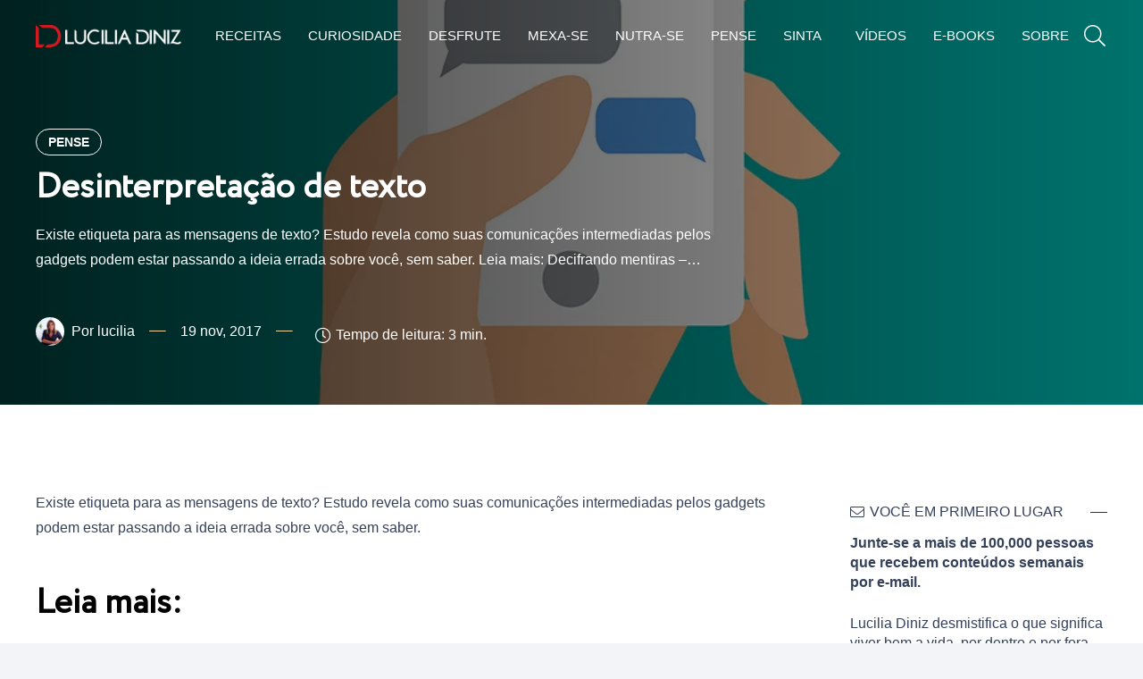

--- FILE ---
content_type: text/html; charset=UTF-8
request_url: https://luciliadiniz.com.br/interpretacao-de-texto/
body_size: 35694
content:
<!DOCTYPE HTML><html lang="pt-BR"><head><script data-no-optimize="1">var litespeed_docref=sessionStorage.getItem("litespeed_docref");litespeed_docref&&(Object.defineProperty(document,"referrer",{get:function(){return litespeed_docref}}),sessionStorage.removeItem("litespeed_docref"));</script> <meta charset="UTF-8"><meta name='robots' content='index, follow, max-image-preview:large, max-snippet:-1, max-video-preview:-1' /><title>Desinterpretação de texto - Lucilia Diniz</title><meta name="description" content="Estudo revela como suas comunicações intermediadas pelos gadgets podem estar passando a ideia errada sobre você, sem saber." /><link rel="canonical" href="https://luciliadiniz.com.br/interpretacao-de-texto/" /><meta property="og:locale" content="pt_BR" /><meta property="og:type" content="article" /><meta property="og:title" content="Desinterpretação de texto - Lucilia Diniz" /><meta property="og:description" content="Estudo revela como suas comunicações intermediadas pelos gadgets podem estar passando a ideia errada sobre você, sem saber." /><meta property="og:url" content="https://luciliadiniz.com.br/interpretacao-de-texto/" /><meta property="og:site_name" content="Lucilia Diniz" /><meta property="article:published_time" content="2017-11-19T14:00:40+00:00" /><meta property="og:image" content="https://luciliadiniz.com.br/wp-content/uploads/2017/11/mensagens.jpg" /><meta property="og:image:width" content="1024" /><meta property="og:image:height" content="440" /><meta property="og:image:type" content="image/jpeg" /><meta name="author" content="lucilia" /><meta name="twitter:card" content="summary_large_image" /><meta name="twitter:label1" content="Escrito por" /><meta name="twitter:data1" content="lucilia" /><meta name="twitter:label2" content="Est. tempo de leitura" /><meta name="twitter:data2" content="1 minuto" /> <script type="application/ld+json" class="yoast-schema-graph">{"@context":"https://schema.org","@graph":[{"@type":"WebPage","@id":"https://luciliadiniz.com.br/interpretacao-de-texto/","url":"https://luciliadiniz.com.br/interpretacao-de-texto/","name":"Desinterpretação de texto - Lucilia Diniz","isPartOf":{"@id":"https://luciliadiniz.com.br/#website"},"primaryImageOfPage":{"@id":"https://luciliadiniz.com.br/interpretacao-de-texto/#primaryimage"},"image":{"@id":"https://luciliadiniz.com.br/interpretacao-de-texto/#primaryimage"},"thumbnailUrl":"https://luciliadiniz.com.br/wp-content/uploads/2017/11/mensagens.jpg","datePublished":"2017-11-19T14:00:40+00:00","dateModified":"2017-11-19T14:00:40+00:00","author":{"@id":"https://luciliadiniz.com.br/#/schema/person/a275f8a87745eaa98aa895a3af802595"},"description":"Estudo revela como suas comunicações intermediadas pelos gadgets podem estar passando a ideia errada sobre você, sem saber.","breadcrumb":{"@id":"https://luciliadiniz.com.br/interpretacao-de-texto/#breadcrumb"},"inLanguage":"pt-BR","potentialAction":[{"@type":"ReadAction","target":["https://luciliadiniz.com.br/interpretacao-de-texto/"]}]},{"@type":"ImageObject","inLanguage":"pt-BR","@id":"https://luciliadiniz.com.br/interpretacao-de-texto/#primaryimage","url":"https://luciliadiniz.com.br/wp-content/uploads/2017/11/mensagens.jpg","contentUrl":"https://luciliadiniz.com.br/wp-content/uploads/2017/11/mensagens.jpg","width":1024,"height":440},{"@type":"BreadcrumbList","@id":"https://luciliadiniz.com.br/interpretacao-de-texto/#breadcrumb","itemListElement":[{"@type":"ListItem","position":1,"name":"Início","item":"https://luciliadiniz.com.br/"},{"@type":"ListItem","position":2,"name":"Desinterpretação de texto"}]},{"@type":"WebSite","@id":"https://luciliadiniz.com.br/#website","url":"https://luciliadiniz.com.br/","name":"Lucilia Diniz","description":"","potentialAction":[{"@type":"SearchAction","target":{"@type":"EntryPoint","urlTemplate":"https://luciliadiniz.com.br/?s={search_term_string}"},"query-input":{"@type":"PropertyValueSpecification","valueRequired":true,"valueName":"search_term_string"}}],"inLanguage":"pt-BR"},{"@type":"Person","@id":"https://luciliadiniz.com.br/#/schema/person/a275f8a87745eaa98aa895a3af802595","name":"lucilia","image":{"@type":"ImageObject","inLanguage":"pt-BR","@id":"https://luciliadiniz.com.br/#/schema/person/image/","url":"https://luciliadiniz.com.br/wp-content/litespeed/avatar/41aa9ee2f2fef5b06280b981840d1a26.jpg?ver=1768396840","contentUrl":"https://luciliadiniz.com.br/wp-content/litespeed/avatar/41aa9ee2f2fef5b06280b981840d1a26.jpg?ver=1768396840","caption":"lucilia"},"url":"https://luciliadiniz.com.br/author/lucilia/"}]}</script> <link rel='dns-prefetch' href='//fonts.googleapis.com' /><link rel="alternate" type="application/rss+xml" title="Feed para Lucilia Diniz &raquo;" href="https://luciliadiniz.com.br/feed/" /><link rel="alternate" type="application/rss+xml" title="Feed de comentários para Lucilia Diniz &raquo;" href="https://luciliadiniz.com.br/comments/feed/" /><link rel="alternate" type="application/rss+xml" title="Feed de comentários para Lucilia Diniz &raquo; Desinterpretação de texto" href="https://luciliadiniz.com.br/interpretacao-de-texto/feed/" /><link rel="alternate" title="oEmbed (JSON)" type="application/json+oembed" href="https://luciliadiniz.com.br/wp-json/oembed/1.0/embed?url=https%3A%2F%2Fluciliadiniz.com.br%2Finterpretacao-de-texto%2F" /><link rel="alternate" title="oEmbed (XML)" type="text/xml+oembed" href="https://luciliadiniz.com.br/wp-json/oembed/1.0/embed?url=https%3A%2F%2Fluciliadiniz.com.br%2Finterpretacao-de-texto%2F&#038;format=xml" /><meta name="viewport" content="width=device-width, initial-scale=1"><meta name="SKYPE_TOOLBAR" content="SKYPE_TOOLBAR_PARSER_COMPATIBLE"><meta name="theme-color" content="#f2f4f7"><link rel="preload" href="https://luciliadiniz.com.br/wp-content/uploads/2024/02/Circe-Regular.woff" as="font" type="font/woff" crossorigin><link rel="preload" href="https://luciliadiniz.com.br/wp-content/uploads/2024/02/Circe-Bold.woff" as="font" type="font/woff" crossorigin><link rel="preload" href="https://luciliadiniz.com.br/wp-content/uploads/2024/02/Circe-Light.woff" as="font" type="font/woff" crossorigin><style id='wp-img-auto-sizes-contain-inline-css'>img:is([sizes=auto i],[sizes^="auto," i]){contain-intrinsic-size:3000px 1500px}
/*# sourceURL=wp-img-auto-sizes-contain-inline-css */</style><style id="litespeed-ccss">*{box-sizing:border-box}html{-webkit-text-size-adjust:100%}body{margin:0;overflow-x:hidden}a{text-decoration:none;background:0 0;-webkit-text-decoration-skip:objects}strong{font-weight:var(--bold-font-weight,bold)}img{height:auto;max-width:100%}button,input{vertical-align:top;text-transform:none;color:inherit;font:inherit;border:none;margin:0}input:not([type=submit]){outline:none!important}input[type=text],input[type=email]{-webkit-appearance:none}button,[type=button],[type=submit]{overflow:visible;-webkit-appearance:button}::-moz-focus-inner{border:0}::-webkit-file-upload-button{font:inherit;border:0;outline:0;padding-left:0;background:0 0}ul{list-style:none;margin:0;padding:0}:-webkit-full-screen-ancestor:not(iframe){animation:none!important}::-moz-placeholder{opacity:.5;color:inherit}::-webkit-input-placeholder{color:inherit;opacity:.5}html{font-family:var(--font-family,inherit);font-weight:var(--font-weight,400);font-size:var(--font-size,16px);font-style:var(--font-style,normal);text-transform:var(--text-transform,none);line-height:var(--line-height,28px);letter-spacing:var(--letter-spacing,0)}h2,h3{margin:0;padding-top:1.5rem;color:var(--color-content-heading)}h3:first-child{padding-top:0}p,ul{margin:0 0 1.5rem}ul{list-style-type:disc;margin-left:2.5rem}li{margin:0 0 .5rem}h2:last-child,p:last-child,ul:last-child,li:last-child{margin-bottom:0}input:not([type=submit]){width:100%;font-size:var(--inputs-font-size);border:var(--inputs-border-width,0px) solid transparent;background:0 0}input:not([type=submit]){min-height:var(--inputs-height);line-height:var(--inputs-height);padding:0 var(--inputs-padding)}.hidden{display:none!important}.i-cf:after{content:'';display:block;clear:both}.align_left{text-align:left}.align_center{text-align:center}a{color:var(--color-content-link)}.l-canvas{margin:0 auto;width:100%;flex-grow:1;background:var(--color-content-bg-grad);color:var(--color-content-text)}@media screen and (min-width:1025px){body:not(.us_iframe){display:flex;flex-direction:column;min-height:100vh}}.l-subheader,.l-section{padding-left:2.5rem;padding-right:2.5rem}.l-section{position:relative;margin:0 auto}.l-section-img{position:absolute;top:0;left:0;right:0;bottom:0;background-position:center center;background-size:cover}.l-section-overlay{position:absolute;top:0;left:0;right:0;bottom:0}.l-section-h{position:relative;margin:0 auto;width:100%;max-width:var(--site-content-width,1200px)}.l-section.width_full{padding-left:0;padding-right:0}.l-section.width_full>.l-section-h{max-width:none!important}.l-section.height_medium{padding-top:4rem;padding-bottom:4rem}.l-section.height_large{padding-top:6rem;padding-bottom:6rem}.header_hor .l-header.pos_fixed~.l-main>.l-section:first-of-type>.l-section-h{padding-top:var(--header-height)}.fal,.fas,.fab{display:inline-block;line-height:1;font-family:"fontawesome";font-weight:400;font-style:normal;font-variant:normal;text-rendering:auto;-moz-osx-font-smoothing:grayscale;-webkit-font-smoothing:antialiased}.g-preloader{display:inline-block;vertical-align:top;position:relative;font-size:2.5rem;width:1em;height:1em;color:var(--color-content-primary)}.g-preloader.type_1:before,.g-preloader.type_1:after{content:'';display:block;position:absolute;top:0;left:0;right:0;bottom:0;border-radius:50%;border:2px solid}.g-preloader.type_1:before{opacity:.2}.g-preloader.type_1:after{border-color:transparent;border-top-color:inherit;animation:rotation .8s infinite cubic-bezier(.6,.3,.3,.6)}@keyframes rotation{0%{transform:rotate(0deg)}100%{transform:rotate(360deg)}}.l-body .vc_row:after,.l-body .vc_row:before,.l-body .vc_column-inner:after,.l-body .vc_column-inner:before{display:none}.g-cols.wpb_row{margin-bottom:0}.wpb_text_column:not(:last-child){margin-bottom:var(--text-block-margin-bottom,0px)}@media (max-width:1024px){.l-section.height_medium{padding-top:2.5rem;padding-bottom:2.5rem}.l-section.height_large{padding-top:6vmax;padding-bottom:6vmax}}@media screen and (max-width:900px){.l-subheader{padding-left:1rem!important;padding-right:1rem!important}}@media screen and (max-width:600px){p{margin-bottom:1rem}h2,h3{padding-top:1rem}.w-header-show{margin:10px!important}.l-subheader,.l-section{padding-left:1.5rem;padding-right:1.5rem}.l-section.height_medium{padding-top:1.5rem;padding-bottom:1.5rem}}.fab,.fal,.fas{-moz-osx-font-smoothing:grayscale;-webkit-font-smoothing:antialiased;display:inline-block;font-style:normal;font-variant:normal;text-rendering:auto;line-height:1}.fa-bars:before{content:"\f0c9"}.fa-clock:before{content:"\f017"}.fa-copy:before{content:"\f0c5"}.fa-envelope:before{content:"\f0e0"}.fa-facebook:before{content:"\f09a"}.fa-horizontal-rule:before{content:"\f86c"}.fa-instagram:before{content:"\f16d"}.fa-linkedin:before{content:"\f08c"}.fa-pinterest:before{content:"\f0d2"}.fa-search:before{content:"\f002"}.fa-whatsapp:before{content:"\f232"}.fa-youtube:before{content:"\f167"}.w-btn,button[type=submit]{display:inline-block;vertical-align:top;text-align:center;line-height:1.2;position:relative}.w-btn{padding:.8em 1.8em}.w-btn:before,button[type=submit]:before{content:'';position:absolute;top:0;left:0;right:0;bottom:0;border-radius:inherit;border-style:solid;border-color:inherit;border-image:inherit}.g-cols.via_grid{display:grid;grid-gap:var(--gap,3rem)}.vc_column_container{display:flex;flex-direction:column;position:relative;border-color:var(--color-content-border)}.g-cols.via_grid>.vc_column_container{min-width:0;width:auto}.g-cols.cols_1{grid-template-columns:100%}.g-cols.cols_4{grid-template-columns:repeat(4,1fr)}.g-cols.cols_2-1{grid-template-columns:2fr 1fr}.g-cols.cols_3-1{grid-template-columns:3fr 1fr}.w-form{line-height:1.4}.w-form-h{display:flex;margin-left:calc(var(--fields-gap,1rem)/-2);margin-right:calc(var(--fields-gap,1rem)/-2)}.w-form-row{position:relative;width:100%;padding-left:calc(var(--fields-gap,1rem)/2);padding-right:calc(var(--fields-gap,1rem)/2)}.w-form-row-field{position:relative}.w-form.layout_ver .w-form-h{flex-wrap:wrap}.w-form.layout_ver .w-form-row{margin-bottom:var(--fields-gap,1rem)}.w-form-row.for_submit{flex-shrink:0;margin-bottom:0!important}.w-form-row.for_submit.align_justify .w-btn{width:100%}.w-form .w-btn-label{display:inline-block}.w-form .w-btn .g-preloader{position:absolute;top:50%;left:50%;font-size:1.8em;opacity:0;transform:translate(-50%,-50%);color:inherit}.w-form-row-state{font-size:.9em;height:0;opacity:0}.w-form-message{opacity:0}@media screen and (max-width:600px){.w-form-h{flex-wrap:wrap}.w-form-row{width:100%!important}}@media screen and (max-width:480px){.w-form-row.for_submit{float:none!important;display:block!important;margin:0!important}}.w-grid{clear:both}.w-grid-item{flex-shrink:0}.w-grid.type_grid:not([class*=cols_]) .w-grid-item:not(:last-child){margin-bottom:var(--gap,0px)}.w-grid-item-h{position:relative;height:100%}.w-grid.type_carousel .g-preloader{display:none}.w-grid-preloader{position:relative;height:0;width:100%;overflow:hidden}.w-grid-preloader .g-preloader{position:absolute;top:50%;left:50%;transform:translate(-50%,-50%)}.w-grid-item .w-hwrapper,.w-grid-item .w-vwrapper{position:relative;z-index:1}.l-header a,.l-header .g-preloader{color:inherit}.l-subheader-cell{display:flex;align-items:center;flex-grow:1}.l-subheader-cell.at_left{justify-content:flex-start}.header_hor .l-subheader-cell.at_left>*{margin-right:1.4rem}.l-subheader-cell.at_center{justify-content:center}.l-subheader-cell.at_right{justify-content:flex-end}.header_hor .l-subheader-cell.at_right>*{margin-left:1.4rem}.l-subheader-cell:empty{display:none}.l-header:before{content:'auto';left:-100%;position:absolute;top:-100%;visibility:hidden!important}.w-html{line-height:1.5}.l-header .w-text{line-height:1.5}.l-header .w-popup{line-height:1.5}.w-hwrapper{display:flex;align-items:center}.w-hwrapper.wrap{flex-wrap:wrap}.w-hwrapper>:not(:last-child){margin-right:var(--hwrapper-gap,1.2rem)}.w-hwrapper.valign_top{align-items:flex-start}.w-iconbox{position:relative}.w-iconbox-link{display:block;-webkit-flex-shrink:0;flex-shrink:0}a.w-iconbox-link{color:inherit}.w-iconbox-icon{display:inline-flex;align-items:center;justify-content:center;-webkit-flex-shrink:0;flex-shrink:0;font-size:2rem;text-align:center;max-width:100%}.w-iconbox:not(.icontype_img) .w-iconbox-icon{line-height:1}.w-iconbox-icon i{vertical-align:top;line-height:inherit}.w-iconbox-icon img{height:auto;width:1em}.w-iconbox .w-iconbox-title{margin-bottom:0}.w-iconbox .w-iconbox-title:not(:empty){padding:.5em 0}.w-iconbox.align_center{justify-content:center}.w-iconbox.iconpos_left{display:-webkit-flex;display:flex;align-items:flex-start}.w-iconbox.iconpos_left.no_text,.w-iconbox.iconpos_left.no_title{align-items:center}.w-iconbox.iconpos_left .w-iconbox-icon{margin-right:calc(15px + .2em)}.w-iconbox.iconpos_left .w-iconbox-title{padding-top:0;margin-top:-.2em}.w-iconbox.iconpos_left.no_text .w-iconbox-title{padding-bottom:0;margin-top:0}.w-iconbox.style_default.iconpos_left .w-iconbox-icon{width:1.1em}.w-iconbox.color_primary .w-iconbox-icon{color:var(--color-content-primary)}.l-header .w-image{flex-shrink:0}.w-image-h{display:block;height:inherit;max-height:inherit;border-radius:inherit;border-color:inherit!important;color:inherit!important}.w-image:not([class*=style_phone]) .w-image-h{background:inherit}.w-image img{object-fit:contain;vertical-align:top;height:inherit;max-height:inherit;border-radius:inherit}.w-image img:not([src*=".svg"]),.w-image[class*=ush_image_] img{width:auto}.w-image-h[href]{position:relative}.w-image.with_transparent .w-image-h>:last-of-type,.l-header.bg_transparent:not(.sticky) .w-image.with_transparent .w-image-h>:first-of-type{display:none}.l-header.bg_transparent:not(.sticky) .w-image.with_transparent .w-image-h>:last-of-type{display:block}button::-moz-focus-inner{padding:0;border:0}.l-subheader-cell .w-nav{margin-left:0;margin-right:0}.w-nav-list{list-style:none;margin:0}.w-nav .menu-item{display:block;position:relative;margin:0}.w-nav-anchor{display:block;overflow:hidden;position:relative;outline:none!important}.w-nav-anchor:not(.w-btn){border:none!important}.w-nav.type_desktop .w-nav-anchor.level_1{z-index:1}.w-nav-arrow{display:none;vertical-align:top;font-weight:400;line-height:inherit;text-transform:none;text-align:center}.w-nav-arrow:before{content:'\f107';vertical-align:top;font-family:fontawesome;font-weight:400}.w-nav.type_desktop .w-nav-anchor.level_1 .w-nav-arrow:before{font-size:1.3em;margin-left:.4em}.header_hor .w-nav.type_desktop>.w-nav-list{display:flex;align-items:center}.header_hor .w-nav.type_desktop>.w-nav-list>.menu-item{flex-shrink:0}.l-header.bg_transparent:not(.sticky) .type_desktop .menu-item.level_1>a:not(.w-btn){background:0 0}.w-nav-control{display:none;line-height:50px;height:50px;padding:0 .8rem;color:inherit}.w-nav-icon{display:inline-block;vertical-align:top;font-size:20px;position:relative;height:inherit;width:1em}.w-nav-icon>div,.w-nav-icon>div:before,.w-nav-icon>div:after{content:'';display:block;position:absolute;height:0;width:inherit}.w-nav-icon>div{border-bottom:.15em solid}.w-nav-icon>div:before,.w-nav-icon>div:after{border-bottom:inherit}.w-nav-icon>div{top:50%;transform:translateY(-50%)}.w-nav-icon>div:before{top:-.3333em}.w-nav-icon>div:after{top:.3333em}.w-nav-close{display:none;position:absolute;top:0;right:0;text-align:center;font-size:3rem;line-height:2;width:2em;opacity:.5}.w-nav-close:before{content:'\f00d';font-family:fontawesome;font-weight:400;vertical-align:top}@media screen and (max-width:767px){.w-nav-close{font-size:2rem}}.w-popup-trigger{background:0 0;padding:0}.w-popup-overlay{position:fixed;display:none;z-index:10001;top:0;left:0;right:0;bottom:0;opacity:0}.w-popup-wrap{display:none;align-items:center;justify-content:center;z-index:10002;top:var(--wp-admin--admin-bar--height,0);left:0;right:0;height:100vh;overflow-x:hidden}.w-popup-closer{top:0;right:0;text-align:center;font-size:2rem;line-height:5rem;width:5rem}.w-popup-closer:before{content:'\f00d';font-family:fontawesome;font-weight:400;vertical-align:top}.w-popup-box+.w-popup-closer{position:fixed;top:var(--wp-admin--admin-bar--height,0);color:#fff;mix-blend-mode:difference;opacity:0}.w-popup-box{max-height:100%;width:var(--popup-width,auto)}.w-popup-box-h{overflow:hidden;position:relative;border-radius:var(--popup-border-radius,0)}.w-popup-box-content{overflow:hidden;padding:var(--popup-padding,0);background:var(--content-bg-color);color:var(--content-color)}.w-popup-box-content img{vertical-align:top}.w-popup-box-content h3{color:inherit}.w-popup-wrap.layout_left_panel{justify-content:flex-start}.w-popup-wrap.layout_left_panel .w-popup-box-h{display:flex;flex-direction:column;min-height:100vh}.w-popup-wrap.layout_left_panel .w-popup-box-content{flex-grow:1}@media (max-width:600px){.w-popup-box{width:100%!important}.w-popup-closer{line-height:50px;height:50px;width:50px}}.w-popup-box.animation_slideLeft .w-popup-box-h{transform:translateX(-100%);opacity:0}.w-post-elm.color_link_inherit a:not(:hover){color:inherit}.w-post-elm.has_width{flex-shrink:0}.w-post-elm.has_ratio{position:relative;width:100%}.w-post-elm.has_ratio img{position:absolute!important;top:0;left:0;right:0;height:100%;width:100%!important;object-fit:cover}.w-post-elm.post_date{display:inline-block;vertical-align:top}.w-post-elm.post_image{overflow:hidden;position:relative}.w-post-elm.post_image img{vertical-align:top}.w-post-elm.post_title{padding:0}.w-post-elm.style_badge{display:flex;flex-wrap:wrap;align-items:center}.post_author.avapos_left{display:flex;align-items:center}.post-author-ava{width:1em}.post_author.avapos_left .post-author-ava{flex-shrink:0;margin-right:.25em}.post-author-ava img{display:block;width:100%;border-radius:50%}.post-author-meta{flex-grow:1}.post-author-name{display:block}@media screen and (max-width:600px){.post_author.avapos_left{display:block}.post_author.avapos_left .post-author-ava{margin:0 0 .1em}}.w-search{line-height:2.8rem}.header_hor .l-subheader-cell>.w-search:not(.layout_simple){margin-left:0;margin-right:0}.w-search-form .w-form-row{height:inherit;padding:0}.w-search input{display:block}.w-search-open{display:block;text-align:center;width:2.2em}.w-search-open i{vertical-align:top;line-height:inherit}.header_hor .l-subheader-cell.at_right .w-search:not(.layout_simple):last-child{margin-right:-.5em}.w-search-close{position:absolute;top:50%;transform:translateY(-50%);right:0;text-align:center;line-height:2;width:2em;background:0 0;padding:0;color:inherit!important;opacity:.5}.w-search-close:before{content:'\f00d';font-family:fontawesome;font-weight:400;vertical-align:top}.w-search.layout_modern{position:relative;overflow:hidden;width:2.2em;z-index:1}.w-search.layout_modern .w-search-open{position:absolute;top:50%;transform:translateY(-50%);right:0;z-index:2}.w-search.layout_modern .w-search-close{opacity:0;transform:translate(2rem,-50%)}.w-search.layout_modern .w-search-form{position:relative;z-index:1;opacity:0}.w-search.layout_modern input{font-size:1rem;box-shadow:none!important}body:not(.rtl) .w-search.layout_modern input{padding-right:2.8em}.w-search.layout_fullscreen .w-search-form{position:fixed;top:0;left:0;right:0;height:100%;z-index:119;transform:translateY(-100%)}.w-search.layout_fullscreen .w-search-close{top:3rem;font-size:3rem}.w-search.layout_fullscreen .w-form-row-field{position:absolute;top:50%;left:6%;right:6%;transform:translateY(-50%)}.w-search.layout_fullscreen input{font-size:3rem;line-height:1.5;text-align:center;height:auto;padding:0;border-radius:0;border:none}.w-search.layout_fullscreen .w-search-form input{background:none!important;box-shadow:none!important;color:inherit!important}@media screen and (max-width:767px){.w-search.layout_fullscreen input{font-size:2rem}.w-search.layout_fullscreen .w-search-close{font-size:2rem}}@media (min-width:601px){.w-search.layout_modern .w-search-form{background:0 0}.l-header.bg_transparent:not(.sticky) .w-search.elm_in_header input{background:rgba(0,0,0,.2);color:#fff}}@media screen and (max-width:600px){.header_hor .w-search.elm_in_header{line-height:inherit}.header_hor .w-search.layout_modern.elm_in_header{position:static;overflow:visible;margin-left:0;margin-right:0;padding:0;min-width:0;height:auto;width:auto!important}.header_hor .w-search.layout_modern.elm_in_header .w-search-open{display:block;position:static;transform:none}.header_hor .w-search.layout_modern.elm_in_header .w-search-form{position:absolute;top:0;left:-1.5rem;right:-1.5rem;height:0;overflow:hidden;opacity:1;z-index:119}.header_hor .w-search.layout_modern.elm_in_header .w-form-row-field{position:absolute;top:50%;transform:translateY(-50%);left:0;right:0}.header_hor .w-search.layout_modern.elm_in_header input{padding:0 3rem 0 1.5rem;border-radius:0;border:none;background:0 0;color:inherit;box-shadow:none!important}.header_hor .w-search.layout_modern.elm_in_header .w-search-close{display:block;padding-right:1.5rem;width:auto;transform:translateY(-50%)}.w-search.layout_fullscreen input{font-size:1rem!important}}.w-separator{clear:both;overflow:hidden;line-height:0;height:1.5rem}.w-separator-h{display:inline-flex;align-items:center;height:inherit}.w-separator:not(.with_content) .w-separator-h:before{width:100vw}.w-separator-h:before,.w-separator-h:after{content:'';position:absolute;top:50%;height:0;width:100vw;border-top-width:1px;border-top-style:solid}.w-separator-h:before{right:100%}.w-separator-h:after{left:100%;margin-left:.6em}.w-separator:not(.with_content){position:relative}.w-separator:not(.with_content) .w-separator-h:before{left:50%;transform:translateX(-50%);right:auto}.w-separator:not(.with_content) .w-separator-h:after{display:none}.w-separator.size_small:empty{height:1.5rem}.w-separator.size_medium:empty{height:3rem}@media (max-width:1024px){.w-separator.size_small:empty{height:1rem}.w-separator.size_medium:empty{height:calc(1rem + 2.5vw)}}.w-sharing-list:not(:empty){display:inline-flex;flex-wrap:wrap}.w-sharing-item{flex-shrink:0;display:flex;text-align:center;align-items:center;justify-content:center;position:relative;line-height:2;padding:0 .8em;min-width:3em;border-color:var(--color-content-border)}.w-sharing a.w-sharing-item{color:inherit}.w-sharing-item i{position:relative;min-width:1em;line-height:inherit}.w-sharing.type_simple .w-sharing-item{margin:.1em 0;border-width:0 1px 0 0;border-style:solid}.w-sharing.type_simple .w-sharing-item:last-child{border:none}.w-sharing.type_simple .w-sharing-item i{opacity:.5}.w-sharing-tooltip{position:absolute;z-index:999;overflow:hidden;margin-bottom:1rem}.w-sharing-tooltip .w-sharing-item{font-size:1rem;line-height:2.2;min-width:2.2em;padding:0;background:#222;color:#fff!important}.w-menu .menu{margin:0}.w-menu ul,.w-menu li{list-style:none;margin:0}.w-menu li:last-child{margin:0!important}.w-menu.layout_ver{line-height:1.4}.w-menu.layout_ver .menu>li{margin-bottom:var(--main-gap,0)}.w-menu.layout_hor .menu{display:inline-flex;flex-wrap:wrap}.w-menu.layout_hor .menu>li:not(:last-of-type){margin-right:var(--main-gap,0)}.w-menu.layout_hor.not_responsive .menu{flex-wrap:nowrap;white-space:nowrap;overflow-x:auto;max-width:100%;-webkit-overflow-scrolling:touch}.header_hor .l-header .w-menu{line-height:2}.w-socials-list{margin:calc(var(--gap,0)*-1)}.w-socials-item{display:inline-block;vertical-align:top;position:relative;padding:var(--gap,0)}.w-socials-item-link{display:block;text-align:center;position:relative;overflow:hidden;line-height:2.5em;width:2.5em;border:none!important;border-radius:inherit;z-index:0}.w-socials.color_text .w-socials-item-link{color:inherit}.w-socials-item-link-hover{display:none;position:absolute;top:0;left:0;right:0;bottom:0;background:var(--color-content-primary-grad)}.w-socials-item-link i{display:block;line-height:inherit;position:relative}.w-socials-item-popup{display:none;position:absolute;left:50%;bottom:100%;text-align:center;white-space:nowrap;z-index:90;font-size:.9rem;line-height:2.4rem;padding:0 1rem;margin-bottom:7px;border-radius:.25rem;background:#222;color:#fff;opacity:0;visibility:hidden;transform:translate3d(-50%,-1em,0)}.w-socials-item-popup:after{content:'';display:block;position:absolute;left:50%;bottom:-7px;margin-left:-8px;width:0;height:0;border-left:8px solid transparent;border-right:8px solid transparent;border-top:8px solid #333}.w-socials.shape_none .w-socials-item-link{line-height:1;width:auto}.w-socials-item.facebook .w-socials-item-link-hover{background:#1e77f0}.w-socials-item.instagram .w-socials-item-link-hover{background:#a17357;background:radial-gradient(circle farthest-corner at 35% 100%,#fec564,transparent 50%),radial-gradient(circle farthest-corner at 10% 140%,#feda7e,transparent 50%),radial-gradient(ellipse farthest-corner at 0 -25%,#5258cf,transparent 50%),radial-gradient(ellipse farthest-corner at 20% -50%,#5258cf,transparent 50%),radial-gradient(ellipse farthest-corner at 100% 0,#893dc2,transparent 50%),radial-gradient(ellipse farthest-corner at 60% -20%,#893dc2,transparent 50%),radial-gradient(ellipse farthest-corner at 100% 100%,#d9317a,transparent),linear-gradient(#6559ca,#bc318f 30%,#e42e66 50%,#fa5332 70%,#ffdc80 100%)}.w-socials-item.instagram .w-socials-item-link i{font-size:1.1em}.w-socials-item.linkedin .w-socials-item-link-hover{background:#0077b5}.w-socials-item.twitter .w-socials-item-link-hover{background:#0f1419}.w-socials-item.youtube .w-socials-item-link-hover{background:red}.w-text{padding:0}.w-text i{display:inline-block;vertical-align:top;line-height:inherit}.w-text.icon_atleft i{margin-right:.4em}.w-vwrapper{display:flex;flex-direction:column}.w-vwrapper>*:not(:last-child){margin-bottom:var(--vwrapper-gap,.7rem)}.l-section{padding-left:1rem;padding-right:1rem}.search-full-screen .w-form-row-field{left:30%!important;right:30%!important;background:#fff!important}.search-full-screen .w-search-close{opacity:1!important}.search-full-screen .w-search-close:before{color:#fff}.autor-post .post-author-name:before{content:"Por "}.w-popup-closer:before{font-weight:300!important}.w-popup-closer{right:revert!important;left:0}.w-popup-wrap.layout_left_panel{max-width:360px}.icone-menu-mobile .w-iconbox-link{display:flex!important}.icone-menu-mobile .w-iconbox-icon{margin-right:10px!important;width:30px!important;height:30px!important;align-items:center}.title-newsletter:after{content:"";width:46%;height:1px;position:absolute;top:16px;right:0;background:#fff}.newsletter-form-menu-mobile input{background:0 0!important;border:1px solid #fff;border-radius:0!important;height:50px;color:#fff}.title-underline-center{position:relative;display:flex}.title-underline-center span{background:#fff;text-transform:uppercase;padding:5px 15px 5px 0;position:relative;z-index:1;display:inline-flex;align-items:center}.title-underline-center:before{content:"";width:100%;height:1px;background:#383131;position:absolute;top:50%}.w-iconbox.iconpos_left .w-iconbox-icon{margin-right:calc(1px + .2em)!important}.menu-mobile-simple ul{flex-wrap:unset!important;width:150%}.content-posts h2{font-weight:700;color:#000}.content-posts h2 span{font-weight:900;color:#000!important}.content-posts a{border-bottom:1px dotted;font-weight:700}@media screen and (max-width:768px){.autor-post{display:inline-flex!important}.autor-post .post-author-ava{margin-right:10px!important}}.fas{font-family:"fontawesome";font-weight:900}.fal{font-family:"fontawesome";font-weight:300}.fab{font-family:"Font Awesome 5 Brands";font-weight:400}:root{--color-header-middle-bg:#fff;--color-header-middle-bg-grad:#fff;--color-header-middle-text:#35415b;--color-header-middle-text-hover:#ffe1a7;--color-header-transparent-bg:transparent;--color-header-transparent-bg-grad:transparent;--color-header-transparent-text:#fff;--color-header-transparent-text-hover:#fff;--color-chrome-toolbar:#f2f4f7;--color-chrome-toolbar-grad:#f2f4f7;--color-header-top-bg:#f2f4f7;--color-header-top-bg-grad:#f2f4f7;--color-header-top-text:#727f9f;--color-header-top-text-hover:#ffe1a7;--color-header-top-transparent-bg:rgba(0,0,0,.2);--color-header-top-transparent-bg-grad:rgba(0,0,0,.2);--color-header-top-transparent-text:rgba(255,255,255,.66);--color-header-top-transparent-text-hover:#fff;--color-content-bg:#fff;--color-content-bg-grad:#fff;--color-content-bg-alt:#f2f4f7;--color-content-bg-alt-grad:#f2f4f7;--color-content-border:#e3e7f0;--color-content-heading:#0f131f;--color-content-heading-grad:#0f131f;--color-content-text:#35415b;--color-content-link:#d71921;--color-content-link-hover:#35415b;--color-content-primary:#ffe1a7;--color-content-primary-grad:#ffe1a7;--color-content-secondary:#35415b;--color-content-secondary-grad:#35415b;--color-content-faded:#727f9f;--color-content-overlay:rgba(15,19,31,.8);--color-content-overlay-grad:rgba(15,19,31,.8);--color-alt-content-bg:#f2f4f7;--color-alt-content-bg-grad:#f2f4f7;--color-alt-content-bg-alt:#fff;--color-alt-content-bg-alt-grad:#fff;--color-alt-content-border:#e3e7f0;--color-alt-content-heading:#0f131f;--color-alt-content-heading-grad:#0f131f;--color-alt-content-text:#35415b;--color-alt-content-link:#d71921;--color-alt-content-link-hover:#35415b;--color-alt-content-primary:#ffe1a7;--color-alt-content-primary-grad:#ffe1a7;--color-alt-content-secondary:#35415b;--color-alt-content-secondary-grad:#35415b;--color-alt-content-faded:#727f9f;--color-alt-content-overlay:#ffe1a7;--color-alt-content-overlay-grad:linear-gradient(90deg,#ffe1a7,rgba(255,225,167,.65));--color-footer-bg:#0f131f;--color-footer-bg-grad:#0f131f;--color-footer-bg-alt:#1c2130;--color-footer-bg-alt-grad:#1c2130;--color-footer-border:#2b3242;--color-footer-heading:#fff;--color-footer-heading-grad:#fff;--color-footer-text:#8d9096;--color-footer-link:#ffe1a7;--color-footer-link-hover:#fff;--color-subfooter-bg:#35415b;--color-subfooter-bg-grad:#35415b;--color-subfooter-bg-alt:#2b3242;--color-subfooter-bg-alt-grad:#2b3242;--color-subfooter-border:#727f9f;--color-subfooter-heading:#e3e7f0;--color-subfooter-heading-grad:#e3e7f0;--color-subfooter-text:#9ba5bf;--color-subfooter-link:#e3e7f0;--color-subfooter-link-hover:#fff;--color-content-primary-faded:rgba(255,225,167,.15);--box-shadow:0 5px 15px rgba(0,0,0,.15);--box-shadow-up:0 -5px 15px rgba(0,0,0,.15);--site-canvas-width:1300px;--site-content-width:1200px;--text-block-margin-bottom:0rem;--inputs-font-size:1rem;--inputs-height:2.8rem;--inputs-padding:.8rem;--inputs-border-width:1px;--inputs-text-color:var(--color-content-text)}:root{--font-family:Karla,sans-serif;--font-size:16px;--line-height:28px;--font-weight:400;--bold-font-weight:700;--text-transform:none;--font-style:normal;--letter-spacing:0em;--h1-font-family:"Circe Normal";--h1-font-size:calc(32px + 2vw);--h1-line-height:1.2;--h1-font-weight:400;--h1-bold-font-weight:700;--h1-text-transform:none;--h1-font-style:normal;--h1-letter-spacing:0em;--h1-margin-bottom:1.5rem;--h2-font-family:var(--h1-font-family);--h2-font-size:calc(22px + 1.3vw);--h2-line-height:1.2;--h2-font-weight:var(--h1-font-weight);--h2-bold-font-weight:var(--h1-bold-font-weight);--h2-text-transform:var(--h1-text-transform);--h2-font-style:var(--h1-font-style);--h2-letter-spacing:0em;--h2-margin-bottom:1.5rem;--h3-font-family:var(--h1-font-family);--h3-font-size:calc(19px + 1vw);--h3-line-height:1.2;--h3-font-weight:var(--h1-font-weight);--h3-bold-font-weight:var(--h1-bold-font-weight);--h3-text-transform:var(--h1-text-transform);--h3-font-style:var(--h1-font-style);--h3-letter-spacing:0em;--h3-margin-bottom:1.5rem;--h4-font-family:var(--h1-font-family);--h4-font-size:calc(17px + .9vw);--h4-line-height:1.2;--h4-font-weight:var(--h1-font-weight);--h4-bold-font-weight:var(--h1-bold-font-weight);--h4-text-transform:var(--h1-text-transform);--h4-font-style:var(--h1-font-style);--h4-letter-spacing:0em;--h4-margin-bottom:1.5rem;--h5-font-family:var(--h1-font-family);--h5-font-size:calc(16px + .8vw);--h5-line-height:1.2;--h5-font-weight:var(--h1-font-weight);--h5-bold-font-weight:var(--h1-bold-font-weight);--h5-text-transform:var(--h1-text-transform);--h5-font-style:var(--h1-font-style);--h5-letter-spacing:0em;--h5-margin-bottom:1.5rem;--h6-font-family:var(--h1-font-family);--h6-font-size:calc(15px + .8vw);--h6-line-height:1.2;--h6-font-weight:var(--h1-font-weight);--h6-bold-font-weight:var(--h1-bold-font-weight);--h6-text-transform:var(--h1-text-transform);--h6-font-style:var(--h1-font-style);--h6-letter-spacing:0em;--h6-margin-bottom:1.5rem}@media (min-width:769px) and (max-width:1380px){:root{--font-family:Karla,sans-serif;--font-size:16px;--line-height:28px;--font-weight:400;--bold-font-weight:700;--text-transform:none;--font-style:normal;--letter-spacing:0em;--h1-font-family:"Circe Normal";--h1-font-size:calc(32px + 2vw);--h1-line-height:1.2;--h1-font-weight:400;--h1-bold-font-weight:700;--h1-text-transform:none;--h1-font-style:normal;--h1-letter-spacing:0em;--h1-margin-bottom:1.5rem;--h2-font-family:var(--h1-font-family);--h2-font-size:calc(22px + 1.3vw);--h2-line-height:1.2;--h2-font-weight:var(--h1-font-weight);--h2-bold-font-weight:var(--h1-bold-font-weight);--h2-text-transform:var(--h1-text-transform);--h2-font-style:var(--h1-font-style);--h2-letter-spacing:0em;--h2-margin-bottom:1.5rem;--h3-font-family:var(--h1-font-family);--h3-font-size:calc(19px + 1vw);--h3-line-height:1.2;--h3-font-weight:var(--h1-font-weight);--h3-bold-font-weight:var(--h1-bold-font-weight);--h3-text-transform:var(--h1-text-transform);--h3-font-style:var(--h1-font-style);--h3-letter-spacing:0em;--h3-margin-bottom:1.5rem;--h4-font-family:var(--h1-font-family);--h4-font-size:calc(17px + .9vw);--h4-line-height:1.2;--h4-font-weight:var(--h1-font-weight);--h4-bold-font-weight:var(--h1-bold-font-weight);--h4-text-transform:var(--h1-text-transform);--h4-font-style:var(--h1-font-style);--h4-letter-spacing:0em;--h4-margin-bottom:1.5rem;--h5-font-family:var(--h1-font-family);--h5-font-size:calc(16px + .8vw);--h5-line-height:1.2;--h5-font-weight:var(--h1-font-weight);--h5-bold-font-weight:var(--h1-bold-font-weight);--h5-text-transform:var(--h1-text-transform);--h5-font-style:var(--h1-font-style);--h5-letter-spacing:0em;--h5-margin-bottom:1.5rem;--h6-font-family:var(--h1-font-family);--h6-font-size:calc(15px + .8vw);--h6-line-height:1.2;--h6-font-weight:var(--h1-font-weight);--h6-bold-font-weight:var(--h1-bold-font-weight);--h6-text-transform:var(--h1-text-transform);--h6-font-style:var(--h1-font-style);--h6-letter-spacing:0em;--h6-margin-bottom:1.5rem}}@media (min-width:361px) and (max-width:768px){:root{--font-family:Karla,sans-serif;--font-size:16px;--line-height:28px;--font-weight:400;--bold-font-weight:700;--text-transform:none;--font-style:normal;--letter-spacing:0em;--h1-font-family:"Circe Normal";--h1-font-size:calc(32px + 2vw);--h1-line-height:1.2;--h1-font-weight:400;--h1-bold-font-weight:700;--h1-text-transform:none;--h1-font-style:normal;--h1-letter-spacing:0em;--h1-margin-bottom:1.5rem;--h2-font-family:var(--h1-font-family);--h2-font-size:calc(22px + 1.3vw);--h2-line-height:1.2;--h2-font-weight:var(--h1-font-weight);--h2-bold-font-weight:var(--h1-bold-font-weight);--h2-text-transform:var(--h1-text-transform);--h2-font-style:var(--h1-font-style);--h2-letter-spacing:0em;--h2-margin-bottom:1.5rem;--h3-font-family:var(--h1-font-family);--h3-font-size:calc(19px + 1vw);--h3-line-height:1.2;--h3-font-weight:var(--h1-font-weight);--h3-bold-font-weight:var(--h1-bold-font-weight);--h3-text-transform:var(--h1-text-transform);--h3-font-style:var(--h1-font-style);--h3-letter-spacing:0em;--h3-margin-bottom:1.5rem;--h4-font-family:var(--h1-font-family);--h4-font-size:calc(17px + .9vw);--h4-line-height:1.2;--h4-font-weight:var(--h1-font-weight);--h4-bold-font-weight:var(--h1-bold-font-weight);--h4-text-transform:var(--h1-text-transform);--h4-font-style:var(--h1-font-style);--h4-letter-spacing:0em;--h4-margin-bottom:1.5rem;--h5-font-family:var(--h1-font-family);--h5-font-size:calc(16px + .8vw);--h5-line-height:1.2;--h5-font-weight:var(--h1-font-weight);--h5-bold-font-weight:var(--h1-bold-font-weight);--h5-text-transform:var(--h1-text-transform);--h5-font-style:var(--h1-font-style);--h5-letter-spacing:0em;--h5-margin-bottom:1.5rem;--h6-font-family:var(--h1-font-family);--h6-font-size:calc(15px + .8vw);--h6-line-height:1.2;--h6-font-weight:var(--h1-font-weight);--h6-bold-font-weight:var(--h1-bold-font-weight);--h6-text-transform:var(--h1-text-transform);--h6-font-style:var(--h1-font-style);--h6-letter-spacing:0em;--h6-margin-bottom:1.5rem}}@media (max-width:360px){:root{--font-family:Karla,sans-serif;--font-size:16px;--line-height:28px;--font-weight:400;--bold-font-weight:700;--text-transform:none;--font-style:normal;--letter-spacing:0em;--h1-font-family:"Circe Normal";--h1-font-size:calc(32px + 2vw);--h1-line-height:1.2;--h1-font-weight:400;--h1-bold-font-weight:700;--h1-text-transform:none;--h1-font-style:normal;--h1-letter-spacing:0em;--h1-margin-bottom:1.5rem;--h2-font-family:var(--h1-font-family);--h2-font-size:calc(22px + 1.3vw);--h2-line-height:1.2;--h2-font-weight:var(--h1-font-weight);--h2-bold-font-weight:var(--h1-bold-font-weight);--h2-text-transform:var(--h1-text-transform);--h2-font-style:var(--h1-font-style);--h2-letter-spacing:0em;--h2-margin-bottom:1.5rem;--h3-font-family:var(--h1-font-family);--h3-font-size:calc(19px + 1vw);--h3-line-height:1.2;--h3-font-weight:var(--h1-font-weight);--h3-bold-font-weight:var(--h1-bold-font-weight);--h3-text-transform:var(--h1-text-transform);--h3-font-style:var(--h1-font-style);--h3-letter-spacing:0em;--h3-margin-bottom:1.5rem;--h4-font-family:var(--h1-font-family);--h4-font-size:calc(17px + .9vw);--h4-line-height:1.2;--h4-font-weight:var(--h1-font-weight);--h4-bold-font-weight:var(--h1-bold-font-weight);--h4-text-transform:var(--h1-text-transform);--h4-font-style:var(--h1-font-style);--h4-letter-spacing:0em;--h4-margin-bottom:1.5rem;--h5-font-family:var(--h1-font-family);--h5-font-size:calc(16px + .8vw);--h5-line-height:1.2;--h5-font-weight:var(--h1-font-weight);--h5-bold-font-weight:var(--h1-bold-font-weight);--h5-text-transform:var(--h1-text-transform);--h5-font-style:var(--h1-font-style);--h5-letter-spacing:0em;--h5-margin-bottom:1.5rem;--h6-font-family:var(--h1-font-family);--h6-font-size:calc(15px + .8vw);--h6-line-height:1.2;--h6-font-weight:var(--h1-font-weight);--h6-bold-font-weight:var(--h1-bold-font-weight);--h6-text-transform:var(--h1-text-transform);--h6-font-style:var(--h1-font-style);--h6-letter-spacing:0em;--h6-margin-bottom:1.5rem}}h2{font-family:var(--h2-font-family,inherit);font-weight:var(--h2-font-weight,inherit);font-size:var(--h2-font-size,inherit);font-style:var(--h2-font-style,inherit);line-height:var(--h2-line-height,1.4);letter-spacing:var(--h2-letter-spacing,inherit);text-transform:var(--h2-text-transform,inherit);margin-bottom:var(--h2-margin-bottom,1.5rem)}h3{font-family:var(--h3-font-family,inherit);font-weight:var(--h3-font-weight,inherit);font-size:var(--h3-font-size,inherit);font-style:var(--h3-font-style,inherit);line-height:var(--h3-line-height,1.4);letter-spacing:var(--h3-letter-spacing,inherit);text-transform:var(--h3-text-transform,inherit);margin-bottom:var(--h3-margin-bottom,1.5rem)}body{background:var(--color-content-bg-alt)}@media (min-width:1381px){body:not(.usb_preview) .hide_on_default{display:none!important}}@media (min-width:769px) and (max-width:1380px){body:not(.usb_preview) .hide_on_laptops{display:none!important}}@media (min-width:361px) and (max-width:768px){body:not(.usb_preview) .hide_on_tablets{display:none!important}}@media (max-width:360px){body:not(.usb_preview) .hide_on_mobiles{display:none!important}}@media (max-width:360px){.g-cols.mobiles-cols_1{grid-template-columns:100%}.g-cols.mobiles-cols_1.reversed>div:last-of-type{order:-1}.g-cols:not([style*="--gap"]){grid-gap:1.5rem}}@media (max-width:599px){.l-canvas{overflow:hidden}.g-cols.stacking_default.reversed>div:last-of-type{order:-1}.g-cols.stacking_default.via_grid.mobiles-cols_1{grid-template-columns:100%}}a,button{outline:none!important}.w-header-show{background:rgba(0,0,0,.3)}.us-btn-style_1{font-size:16px;line-height:1.2!important;font-weight:600;font-style:normal;text-transform:none;letter-spacing:0em;padding:.7em 2em;background:var(--color-content-primary);border-color:transparent;color:#111211!important}.us-btn-style_1:before{border-width:0}.us-btn-style_3{font-size:14px;line-height:1.2!important;font-weight:700;font-style:normal;text-transform:uppercase;letter-spacing:0em;border-radius:2em;padding:.5em 1em;background:0 0;border-color:#fff;color:#ffffff!important}.us-btn-style_3:before{border-width:1px}.us-btn-style_4{font-size:12px;line-height:1.2!important;font-weight:700;font-style:normal;text-transform:uppercase;letter-spacing:0em;border-radius:2em;padding:.5em 1em;background:0 0;border-color:#3f3f3f;color:#3F3F3F!important}.us-btn-style_4:before{border-width:1px}input:not([type=submit]){font-weight:400;letter-spacing:0em;border-radius:0;border-color:#888;color:var(--color-content-text);box-shadow:0px 1px 0px 0px rgba(0,0,0,.08)}.l-subheader.at_middle{background:var(--color-header-middle-bg);color:var(--color-header-middle-text)}.l-header.bg_transparent:not(.sticky) .l-subheader.at_middle{background:var(--color-header-transparent-bg);color:var(--color-header-transparent-text)}@media (min-width:1381px){.l-subheader.at_bottom{display:none}.l-header{position:relative;z-index:111;width:100%}.l-subheader{margin:0 auto}.l-subheader-h{display:flex;align-items:center;position:relative;margin:0 auto;max-width:var(--site-content-width,1200px);height:inherit}.w-header-show{display:none}.l-header.pos_fixed{position:fixed;left:0}.l-header.bg_transparent:not(.sticky) .l-subheader{box-shadow:none!important;background:0 0}:root{--header-height:80px;--header-sticky-height:80px}.l-header:before{content:'80'}.l-subheader.at_middle{line-height:80px;height:80px}.l-subheader.at_bottom{line-height:50px;height:50px}}@media (min-width:769px) and (max-width:1380px){.hidden_for_laptops{display:none!important}.l-subheader.at_bottom{display:none}.l-header{position:relative;z-index:111;width:100%}.l-subheader{margin:0 auto}.l-subheader-h{display:flex;align-items:center;position:relative;margin:0 auto;max-width:var(--site-content-width,1200px);height:inherit}.w-header-show{display:none}.l-header.pos_fixed{position:fixed;left:0}.l-header.bg_transparent:not(.sticky) .l-subheader{box-shadow:none!important;background:0 0}:root{--header-height:80px;--header-sticky-height:80px}.l-header:before{content:'80'}.l-subheader.at_middle{line-height:80px;height:80px}.l-subheader.at_bottom{line-height:50px;height:50px}}@media (min-width:361px) and (max-width:768px){.hidden_for_tablets{display:none!important}.l-subheader.at_bottom{display:none}.l-header{position:relative;z-index:111;width:100%}.l-subheader{margin:0 auto}.l-subheader-h{display:flex;align-items:center;position:relative;margin:0 auto;max-width:var(--site-content-width,1200px);height:inherit}.w-header-show{display:none}.l-header.pos_fixed{position:fixed;left:0}.l-header.bg_transparent:not(.sticky) .l-subheader{box-shadow:none!important;background:0 0}:root{--header-height:80px;--header-sticky-height:80px}.l-header:before{content:'80'}.l-subheader.at_middle{line-height:80px;height:80px}.l-subheader.at_bottom{line-height:50px;height:50px}}@media (max-width:360px){.hidden_for_mobiles{display:none!important}.l-subheader.at_bottom{display:none}.l-header{position:relative;z-index:111;width:100%}.l-subheader{margin:0 auto}.l-subheader-h{display:flex;align-items:center;position:relative;margin:0 auto;max-width:var(--site-content-width,1200px);height:inherit}.w-header-show{display:none}.l-header.pos_fixed{position:fixed;left:0}.l-header.bg_transparent:not(.sticky) .l-subheader{box-shadow:none!important;background:0 0}:root{--header-height:80px;--header-sticky-height:80px}.l-header:before{content:'80'}.l-subheader.at_middle{line-height:80px;height:80px}.l-subheader.at_bottom{line-height:50px;height:50px}}@media (min-width:1381px){.ush_image_1{height:25px!important}}@media (min-width:769px) and (max-width:1380px){.ush_image_1{height:25px!important}}@media (min-width:361px) and (max-width:768px){.ush_image_1{height:25px!important}}@media (max-width:360px){.ush_image_1{height:25px!important}}.header_hor .ush_menu_1.type_desktop .menu-item.level_1>a:not(.w-btn){padding-left:15px;padding-right:15px}@media (min-width:1381px){.ush_menu_1 .w-nav-icon{font-size:36px}}@media (min-width:769px) and (max-width:1380px){.ush_menu_1 .w-nav-icon{font-size:32px}}@media (min-width:361px) and (max-width:768px){.ush_menu_1 .w-nav-icon{font-size:28px}}@media (max-width:360px){.ush_menu_1 .w-nav-icon{font-size:24px}}.ush_menu_1 .w-nav-icon>div{border-width:3px}@media screen and (max-width:899px){.w-nav.ush_menu_1>.w-nav-list.level_1{display:none}.ush_menu_1 .w-nav-control{display:block}}.header_hor .ush_menu_2.type_desktop .menu-item.level_1>a:not(.w-btn){padding-left:15px;padding-right:15px}@media (min-width:1381px){.ush_menu_2 .w-nav-icon{font-size:36px}}@media (min-width:769px) and (max-width:1380px){.ush_menu_2 .w-nav-icon{font-size:32px}}@media (min-width:361px) and (max-width:768px){.ush_menu_2 .w-nav-icon{font-size:28px}}@media (max-width:360px){.ush_menu_2 .w-nav-icon{font-size:24px}}.ush_menu_2 .w-nav-icon>div{border-width:3px}@media screen and (max-width:899px){.w-nav.ush_menu_2>.w-nav-list.level_1{display:none}.ush_menu_2 .w-nav-control{display:block}}.header_hor .ush_additional_menu_1 .menu{margin:0 -.5rem}.header_hor .ush_additional_menu_1 .menu-item{padding:0 .5rem}.ush_search_1 .w-search-form{background:rgba(15,19,31,.8);color:#0f131f}@media (min-width:1381px){.ush_search_1{font-size:18px}}@media (min-width:769px) and (max-width:1380px){.ush_search_1{font-size:24px}}@media (min-width:361px) and (max-width:768px){.ush_search_1{font-size:22px}}@media (max-width:360px){.ush_search_1{font-size:20px}}.ush_search_2.w-search input,.ush_search_2.w-search button{background:#fff;color:#0f131f}.ush_search_2 .w-search-form{background:#fff;color:#0f131f}@media (min-width:1381px){.ush_search_2{font-size:24px}}@media (min-width:769px) and (max-width:1380px){.ush_search_2{font-size:24px}}@media (min-width:361px) and (max-width:768px){.ush_search_2{font-size:24px}}@media (max-width:360px){.ush_search_2{font-size:24px}}.ush_menu_1{font-size:15px!important;text-transform:uppercase!important}.ush_menu_2{font-size:15px!important;text-transform:uppercase!important}.ush_popup_1{font-size:20px!important}.ush_additional_menu_1{text-transform:uppercase!important;overflow:auto!important}@media (min-width:769px) and (max-width:1380px){.ush_menu_1{font-size:15px!important;text-transform:uppercase!important}.ush_menu_2{font-size:15px!important;text-transform:uppercase!important}.ush_popup_1{font-size:20px!important}.ush_additional_menu_1{text-transform:uppercase!important;overflow:auto!important}}@media (min-width:361px) and (max-width:768px){.ush_menu_1{font-size:15px!important;text-transform:uppercase!important}.ush_menu_2{font-size:15px!important;text-transform:uppercase!important}.ush_popup_1{font-size:20px!important}.ush_additional_menu_1{text-transform:uppercase!important;overflow:auto!important}}@media (max-width:360px){.ush_menu_1{font-size:15px!important;text-transform:uppercase!important}.ush_menu_2{font-size:15px!important;text-transform:uppercase!important}.ush_popup_1{font-size:20px!important}.ush_additional_menu_1{text-transform:uppercase!important;overflow:auto!important}}.us_custom_d526f9ed{padding:3rem 2rem 1rem 4rem!important}.us_custom_d38bbd88{font-size:22px!important;font-weight:700!important}.us_custom_36a58f40{font-size:14px!important;margin-bottom:1vh!important}.us_custom_88d533fd{background:linear-gradient(15deg,#000 30%,#628053 100%)!important;padding:3rem 2rem 3rem 2rem!important}.us_custom_d27d31b0{color:#ffffff!important;position:relative!important}.us_custom_200e26ff{color:#ffffff!important;font-weight:700!important;margin-top:2vh!important;margin-bottom:2vh!important}.us_custom_6df4bc3a{color:#ffffff!important}.us_custom_df8d8c6b{color:#ffffff!important;font-size:16px!important;margin-left:.5rem!important;margin-top:.5rem!important}.us_custom_e11ab399{padding-bottom:0!important}.us_custom_d1d3b3c6{line-height:1.4!important}.us_custom_697aebbb{color:#ffffff!important;margin-top:1vh!important}.us_custom_55db6c80{color:#ffffff!important;font-weight:700!important}.us_custom_d54cd123{color:#FFE1A7!important;font-size:18px!important;margin-top:2vh!important}.us_custom_db62c396{text-align:right!important;font-size:15px!important}.us_custom_82ed18c9{color:#ffffff!important;line-height:2!important;font-weight:300!important;text-transform:uppercase!important}.us_custom_67e7e7a4{color:#ffffff!important;font-size:11px!important}@media (min-width:769px) and (max-width:1380px){.us_custom_db62c396{text-align:right!important;font-size:15px!important}}@media (min-width:361px) and (max-width:768px){.us_custom_db62c396{text-align:right!important;font-size:15px!important}}@media (max-width:360px){.us_custom_db62c396{text-align:left!important;font-size:15px!important}}@media (max-width:600px){.us_menu_1 .menu{display:block!important}.us_menu_1 .menu>li{margin:0 0 var(--main-gap,.642rem)!important}}.layout_978 .usg_post_image_1{width:38%!important}.layout_978 .usg_post_taxonomy_1{margin-top:1vh!important;margin-bottom:1vh!important}.layout_978 .usg_post_title_1{font-size:22px!important;font-weight:700!important;margin-bottom:2vh!important}.layout_978 .usg_hwrapper_1{margin-bottom:2vh!important}.layout_978 .usg_vwrapper_1{width:60%!important;position:relative!important;right:0!important}@media (min-width:769px) and (max-width:1380px){.layout_978 .usg_post_title_1{font-size:22px!important;font-weight:700!important}}@media (min-width:361px) and (max-width:768px){.layout_978 .usg_post_title_1{font-size:22px!important;font-weight:700!important}}@media (max-width:360px){.layout_978 .usg_post_title_1{font-size:18px!important;line-height:1.5!important;font-weight:700!important}}.text-decoration a{text-decoration:underline}@media (max-width:600px){.us_menu_5 .menu{display:block!important}.us_menu_5 .menu>li{margin:0 0 var(--main-gap,0rem)!important}}@media (max-width:600px){.us_menu_6 .menu{display:block!important}.us_menu_6 .menu>li{margin:0 0 var(--main-gap,0rem)!important}}</style><link rel="preload" data-asynced="1" data-optimized="2" as="style" onload="this.onload=null;this.rel='stylesheet'" href="https://luciliadiniz.com.br/wp-content/litespeed/ucss/c7148685c746cfe9c0fee94fe89bdc27.css?ver=a8245" /><script data-optimized="1" type="litespeed/javascript" data-src="https://luciliadiniz.com.br/wp-content/plugins/litespeed-cache/assets/js/css_async.min.js"></script> <script></script><link rel="https://api.w.org/" href="https://luciliadiniz.com.br/wp-json/" /><link rel="alternate" title="JSON" type="application/json" href="https://luciliadiniz.com.br/wp-json/wp/v2/posts/54441" /><link rel="EditURI" type="application/rsd+xml" title="RSD" href="https://luciliadiniz.com.br/xmlrpc.php?rsd" /><meta name="generator" content="WordPress 6.9" /><link rel='shortlink' href='https://luciliadiniz.com.br/?p=54441' /> <script id="us_add_no_touch" type="litespeed/javascript">if(!/Android|webOS|iPhone|iPad|iPod|BlackBerry|IEMobile|Opera Mini/i.test(navigator.userAgent)){document.documentElement.classList.add("no-touch")}</script> <script id="us_color_scheme_switch_class" type="litespeed/javascript">if(document.cookie.includes("us_color_scheme_switch_is_on=true")){document.documentElement.classList.add("us-color-scheme-on")}</script> <meta name="generator" content="Powered by WPBakery Page Builder - drag and drop page builder for WordPress."/><meta name="generator" content="Powered by Slider Revolution 6.7.20 - responsive, Mobile-Friendly Slider Plugin for WordPress with comfortable drag and drop interface." /><link rel="icon" href="https://luciliadiniz.com.br/wp-content/uploads/2024/02/favicon-80x80.png" sizes="32x32" /><link rel="icon" href="https://luciliadiniz.com.br/wp-content/uploads/2024/02/favicon.png" sizes="192x192" /><link rel="apple-touch-icon" href="https://luciliadiniz.com.br/wp-content/uploads/2024/02/favicon.png" /><meta name="msapplication-TileImage" content="https://luciliadiniz.com.br/wp-content/uploads/2024/02/favicon.png" /> <script type="litespeed/javascript">function setREVStartSize(e){window.RSIW=window.RSIW===undefined?window.innerWidth:window.RSIW;window.RSIH=window.RSIH===undefined?window.innerHeight:window.RSIH;try{var pw=document.getElementById(e.c).parentNode.offsetWidth,newh;pw=pw===0||isNaN(pw)||(e.l=="fullwidth"||e.layout=="fullwidth")?window.RSIW:pw;e.tabw=e.tabw===undefined?0:parseInt(e.tabw);e.thumbw=e.thumbw===undefined?0:parseInt(e.thumbw);e.tabh=e.tabh===undefined?0:parseInt(e.tabh);e.thumbh=e.thumbh===undefined?0:parseInt(e.thumbh);e.tabhide=e.tabhide===undefined?0:parseInt(e.tabhide);e.thumbhide=e.thumbhide===undefined?0:parseInt(e.thumbhide);e.mh=e.mh===undefined||e.mh==""||e.mh==="auto"?0:parseInt(e.mh,0);if(e.layout==="fullscreen"||e.l==="fullscreen")
newh=Math.max(e.mh,window.RSIH);else{e.gw=Array.isArray(e.gw)?e.gw:[e.gw];for(var i in e.rl)if(e.gw[i]===undefined||e.gw[i]===0)e.gw[i]=e.gw[i-1];e.gh=e.el===undefined||e.el===""||(Array.isArray(e.el)&&e.el.length==0)?e.gh:e.el;e.gh=Array.isArray(e.gh)?e.gh:[e.gh];for(var i in e.rl)if(e.gh[i]===undefined||e.gh[i]===0)e.gh[i]=e.gh[i-1];var nl=new Array(e.rl.length),ix=0,sl;e.tabw=e.tabhide>=pw?0:e.tabw;e.thumbw=e.thumbhide>=pw?0:e.thumbw;e.tabh=e.tabhide>=pw?0:e.tabh;e.thumbh=e.thumbhide>=pw?0:e.thumbh;for(var i in e.rl)nl[i]=e.rl[i]<window.RSIW?0:e.rl[i];sl=nl[0];for(var i in nl)if(sl>nl[i]&&nl[i]>0){sl=nl[i];ix=i}
var m=pw>(e.gw[ix]+e.tabw+e.thumbw)?1:(pw-(e.tabw+e.thumbw))/(e.gw[ix]);newh=(e.gh[ix]*m)+(e.tabh+e.thumbh)}
var el=document.getElementById(e.c);if(el!==null&&el)el.style.height=newh+"px";el=document.getElementById(e.c+"_wrapper");if(el!==null&&el){el.style.height=newh+"px";el.style.display="block"}}catch(e){console.log("Failure at Presize of Slider:"+e)}}</script> <noscript><style>.wpb_animate_when_almost_visible { opacity: 1; }</style></noscript><style id="us-icon-fonts">@font-face{font-display:block;font-style:normal;font-family:"fontawesome";font-weight:900;src:url("https://luciliadiniz.com.br/wp-content/themes/Impreza/fonts/fa-solid-900.woff2?ver=8.30") format("woff2")}.fas{font-family:"fontawesome";font-weight:900}@font-face{font-display:block;font-style:normal;font-family:"fontawesome";font-weight:400;src:url("https://luciliadiniz.com.br/wp-content/themes/Impreza/fonts/fa-regular-400.woff2?ver=8.30") format("woff2")}.far{font-family:"fontawesome";font-weight:400}@font-face{font-display:block;font-style:normal;font-family:"fontawesome";font-weight:300;src:url("https://luciliadiniz.com.br/wp-content/themes/Impreza/fonts/fa-light-300.woff2?ver=8.30") format("woff2")}.fal{font-family:"fontawesome";font-weight:300}@font-face{font-display:block;font-style:normal;font-family:"Font Awesome 5 Duotone";font-weight:900;src:url("https://luciliadiniz.com.br/wp-content/themes/Impreza/fonts/fa-duotone-900.woff2?ver=8.30") format("woff2")}.fad{font-family:"Font Awesome 5 Duotone";font-weight:900}.fad{position:relative}.fad:before{position:absolute}.fad:after{opacity:0.4}@font-face{font-display:block;font-style:normal;font-family:"Font Awesome 5 Brands";font-weight:400;src:url("https://luciliadiniz.com.br/wp-content/themes/Impreza/fonts/fa-brands-400.woff2?ver=8.30") format("woff2")}.fab{font-family:"Font Awesome 5 Brands";font-weight:400}@font-face{font-display:block;font-style:normal;font-family:"Material Icons";font-weight:400;src:url("https://luciliadiniz.com.br/wp-content/themes/Impreza/fonts/material-icons.woff2?ver=8.30") format("woff2")}.material-icons{font-family:"Material Icons";font-weight:400}</style><style id="us-theme-options-css">:root{--color-header-middle-bg:#fff;--color-header-middle-bg-grad:#fff;--color-header-middle-text:#35415b;--color-header-middle-text-hover:#FFE1A7;--color-header-transparent-bg:transparent;--color-header-transparent-bg-grad:transparent;--color-header-transparent-text:#fff;--color-header-transparent-text-hover:#fff;--color-chrome-toolbar:#f2f4f7;--color-chrome-toolbar-grad:#f2f4f7;--color-header-top-bg:#f2f4f7;--color-header-top-bg-grad:#f2f4f7;--color-header-top-text:#727f9f;--color-header-top-text-hover:#FFE1A7;--color-header-top-transparent-bg:rgba(0,0,0,0.2);--color-header-top-transparent-bg-grad:rgba(0,0,0,0.2);--color-header-top-transparent-text:rgba(255,255,255,0.66);--color-header-top-transparent-text-hover:#fff;--color-content-bg:#fff;--color-content-bg-grad:#fff;--color-content-bg-alt:#f2f4f7;--color-content-bg-alt-grad:#f2f4f7;--color-content-border:#e3e7f0;--color-content-heading:#0f131f;--color-content-heading-grad:#0f131f;--color-content-text:#35415b;--color-content-link:#D71921;--color-content-link-hover:#35415b;--color-content-primary:#FFE1A7;--color-content-primary-grad:#FFE1A7;--color-content-secondary:#35415b;--color-content-secondary-grad:#35415b;--color-content-faded:#727f9f;--color-content-overlay:rgba(15,19,31,0.80);--color-content-overlay-grad:rgba(15,19,31,0.80);--color-alt-content-bg:#f2f4f7;--color-alt-content-bg-grad:#f2f4f7;--color-alt-content-bg-alt:#fff;--color-alt-content-bg-alt-grad:#fff;--color-alt-content-border:#e3e7f0;--color-alt-content-heading:#0f131f;--color-alt-content-heading-grad:#0f131f;--color-alt-content-text:#35415b;--color-alt-content-link:#D71921;--color-alt-content-link-hover:#35415b;--color-alt-content-primary:#FFE1A7;--color-alt-content-primary-grad:#FFE1A7;--color-alt-content-secondary:#35415b;--color-alt-content-secondary-grad:#35415b;--color-alt-content-faded:#727f9f;--color-alt-content-overlay:#ffe1a7;--color-alt-content-overlay-grad:linear-gradient(90deg,#ffe1a7,rgba(255,225,167,0.65));--color-footer-bg:#0f131f;--color-footer-bg-grad:#0f131f;--color-footer-bg-alt:#1c2130;--color-footer-bg-alt-grad:#1c2130;--color-footer-border:#2b3242;--color-footer-heading:#fff;--color-footer-heading-grad:#fff;--color-footer-text:#8d9096;--color-footer-link:#FFE1A7;--color-footer-link-hover:#fff;--color-subfooter-bg:#35415b;--color-subfooter-bg-grad:#35415b;--color-subfooter-bg-alt:#2b3242;--color-subfooter-bg-alt-grad:#2b3242;--color-subfooter-border:#727f9f;--color-subfooter-heading:#e3e7f0;--color-subfooter-heading-grad:#e3e7f0;--color-subfooter-text:#9ba5bf;--color-subfooter-link:#e3e7f0;--color-subfooter-link-hover:#fff;--color-content-primary-faded:rgba(255,225,167,0.15);--box-shadow:0 5px 15px rgba(0,0,0,.15);--box-shadow-up:0 -5px 15px rgba(0,0,0,.15);--site-canvas-width:1300px;--site-content-width:1200px;--text-block-margin-bottom:0rem;--inputs-font-size:1rem;--inputs-height:2.8rem;--inputs-padding:0.8rem;--inputs-border-width:1px;--inputs-text-color:var(--color-content-text)}@font-face{font-display:swap;font-style:normal;font-family:"Circe Normal";font-weight:400;src:url(/wp-content/uploads/2024/02/Circe-Regular.woff) format("woff")}@font-face{font-display:swap;font-style:normal;font-family:"Circe Bold";font-weight:700;src:url(/wp-content/uploads/2024/02/Circe-Bold.woff) format("woff")}@font-face{font-display:swap;font-style:normal;font-family:"Circe Light";font-weight:300;src:url(/wp-content/uploads/2024/02/Circe-Light.woff) format("woff")}:root{--font-family:Karla,sans-serif;--font-size:16px;--line-height:28px;--font-weight:400;--bold-font-weight:700;--text-transform:none;--font-style:normal;--letter-spacing:0em;--h1-font-family:"Circe Normal";--h1-font-size:calc(32px + 2vw);--h1-line-height:1.2;--h1-font-weight:400;--h1-bold-font-weight:700;--h1-text-transform:none;--h1-font-style:normal;--h1-letter-spacing:0em;--h1-margin-bottom:1.5rem;--h2-font-family:var(--h1-font-family);--h2-font-size:calc(22px + 1.3vw);--h2-line-height:1.2;--h2-font-weight:var(--h1-font-weight);--h2-bold-font-weight:var(--h1-bold-font-weight);--h2-text-transform:var(--h1-text-transform);--h2-font-style:var(--h1-font-style);--h2-letter-spacing:0em;--h2-margin-bottom:1.5rem;--h3-font-family:var(--h1-font-family);--h3-font-size:calc(19px + 1vw);--h3-line-height:1.2;--h3-font-weight:var(--h1-font-weight);--h3-bold-font-weight:var(--h1-bold-font-weight);--h3-text-transform:var(--h1-text-transform);--h3-font-style:var(--h1-font-style);--h3-letter-spacing:0em;--h3-margin-bottom:1.5rem;--h4-font-family:var(--h1-font-family);--h4-font-size:calc(17px + 0.9vw);--h4-line-height:1.2;--h4-font-weight:var(--h1-font-weight);--h4-bold-font-weight:var(--h1-bold-font-weight);--h4-text-transform:var(--h1-text-transform);--h4-font-style:var(--h1-font-style);--h4-letter-spacing:0em;--h4-margin-bottom:1.5rem;--h5-font-family:var(--h1-font-family);--h5-font-size:calc(16px + 0.8vw);--h5-line-height:1.2;--h5-font-weight:var(--h1-font-weight);--h5-bold-font-weight:var(--h1-bold-font-weight);--h5-text-transform:var(--h1-text-transform);--h5-font-style:var(--h1-font-style);--h5-letter-spacing:0em;--h5-margin-bottom:1.5rem;--h6-font-family:var(--h1-font-family);--h6-font-size:calc(15px + 0.8vw);--h6-line-height:1.2;--h6-font-weight:var(--h1-font-weight);--h6-bold-font-weight:var(--h1-bold-font-weight);--h6-text-transform:var(--h1-text-transform);--h6-font-style:var(--h1-font-style);--h6-letter-spacing:0em;--h6-margin-bottom:1.5rem}h1{font-family:var(--h1-font-family,inherit);font-weight:var(--h1-font-weight,inherit);font-size:var(--h1-font-size,inherit);font-style:var(--h1-font-style,inherit);line-height:var(--h1-line-height,1.4);letter-spacing:var(--h1-letter-spacing,inherit);text-transform:var(--h1-text-transform,inherit);margin-bottom:var(--h1-margin-bottom,1.5rem)}h1>strong{font-weight:var(--h1-bold-font-weight,bold)}h2{font-family:var(--h2-font-family,inherit);font-weight:var(--h2-font-weight,inherit);font-size:var(--h2-font-size,inherit);font-style:var(--h2-font-style,inherit);line-height:var(--h2-line-height,1.4);letter-spacing:var(--h2-letter-spacing,inherit);text-transform:var(--h2-text-transform,inherit);margin-bottom:var(--h2-margin-bottom,1.5rem)}h2>strong{font-weight:var(--h2-bold-font-weight,bold)}h3{font-family:var(--h3-font-family,inherit);font-weight:var(--h3-font-weight,inherit);font-size:var(--h3-font-size,inherit);font-style:var(--h3-font-style,inherit);line-height:var(--h3-line-height,1.4);letter-spacing:var(--h3-letter-spacing,inherit);text-transform:var(--h3-text-transform,inherit);margin-bottom:var(--h3-margin-bottom,1.5rem)}h3>strong{font-weight:var(--h3-bold-font-weight,bold)}h4{font-family:var(--h4-font-family,inherit);font-weight:var(--h4-font-weight,inherit);font-size:var(--h4-font-size,inherit);font-style:var(--h4-font-style,inherit);line-height:var(--h4-line-height,1.4);letter-spacing:var(--h4-letter-spacing,inherit);text-transform:var(--h4-text-transform,inherit);margin-bottom:var(--h4-margin-bottom,1.5rem)}h4>strong{font-weight:var(--h4-bold-font-weight,bold)}h5{font-family:var(--h5-font-family,inherit);font-weight:var(--h5-font-weight,inherit);font-size:var(--h5-font-size,inherit);font-style:var(--h5-font-style,inherit);line-height:var(--h5-line-height,1.4);letter-spacing:var(--h5-letter-spacing,inherit);text-transform:var(--h5-text-transform,inherit);margin-bottom:var(--h5-margin-bottom,1.5rem)}h5>strong{font-weight:var(--h5-bold-font-weight,bold)}h6{font-family:var(--h6-font-family,inherit);font-weight:var(--h6-font-weight,inherit);font-size:var(--h6-font-size,inherit);font-style:var(--h6-font-style,inherit);line-height:var(--h6-line-height,1.4);letter-spacing:var(--h6-letter-spacing,inherit);text-transform:var(--h6-text-transform,inherit);margin-bottom:var(--h6-margin-bottom,1.5rem)}h6>strong{font-weight:var(--h6-bold-font-weight,bold)}body{background:var(--color-content-bg-alt)}@media (max-width:1280px){.l-main .aligncenter{max-width:calc(100vw - 5rem)}}@media (min-width:1381px){body.usb_preview .hide_on_default{opacity:0.25!important}.vc_hidden-lg,body:not(.usb_preview) .hide_on_default{display:none!important}.default_align_left{text-align:left;justify-content:flex-start}.default_align_right{text-align:right;justify-content:flex-end}.default_align_center{text-align:center;justify-content:center}.w-hwrapper.default_align_center>*{margin-left:calc( var(--hwrapper-gap,1.2rem) / 2 );margin-right:calc( var(--hwrapper-gap,1.2rem) / 2 )}.default_align_justify{justify-content:space-between}.w-hwrapper>.default_align_justify,.default_align_justify>.w-btn{width:100%}}@media (min-width:769px) and (max-width:1380px){body.usb_preview .hide_on_laptops{opacity:0.25!important}.vc_hidden-md,body:not(.usb_preview) .hide_on_laptops{display:none!important}.laptops_align_left{text-align:left;justify-content:flex-start}.laptops_align_right{text-align:right;justify-content:flex-end}.laptops_align_center{text-align:center;justify-content:center}.w-hwrapper.laptops_align_center>*{margin-left:calc( var(--hwrapper-gap,1.2rem) / 2 );margin-right:calc( var(--hwrapper-gap,1.2rem) / 2 )}.laptops_align_justify{justify-content:space-between}.w-hwrapper>.laptops_align_justify,.laptops_align_justify>.w-btn{width:100%}.g-cols.via_grid[style*="--laptops-gap"]{grid-gap:var(--laptops-gap,3rem)}}@media (min-width:361px) and (max-width:768px){body.usb_preview .hide_on_tablets{opacity:0.25!important}.vc_hidden-sm,body:not(.usb_preview) .hide_on_tablets{display:none!important}.tablets_align_left{text-align:left;justify-content:flex-start}.tablets_align_right{text-align:right;justify-content:flex-end}.tablets_align_center{text-align:center;justify-content:center}.w-hwrapper.tablets_align_center>*{margin-left:calc( var(--hwrapper-gap,1.2rem) / 2 );margin-right:calc( var(--hwrapper-gap,1.2rem) / 2 )}.tablets_align_justify{justify-content:space-between}.w-hwrapper>.tablets_align_justify,.tablets_align_justify>.w-btn{width:100%}.g-cols.via_grid[style*="--tablets-gap"]{grid-gap:var(--tablets-gap,3rem)}}@media (max-width:360px){body.usb_preview .hide_on_mobiles{opacity:0.25!important}.vc_hidden-xs,body:not(.usb_preview) .hide_on_mobiles{display:none!important}.mobiles_align_left{text-align:left;justify-content:flex-start}.mobiles_align_right{text-align:right;justify-content:flex-end}.mobiles_align_center{text-align:center;justify-content:center}.w-hwrapper.mobiles_align_center>*{margin-left:calc( var(--hwrapper-gap,1.2rem) / 2 );margin-right:calc( var(--hwrapper-gap,1.2rem) / 2 )}.mobiles_align_justify{justify-content:space-between}.w-hwrapper>.mobiles_align_justify,.mobiles_align_justify>.w-btn{width:100%}.w-hwrapper.stack_on_mobiles{display:block}.w-hwrapper.stack_on_mobiles>:not(script){display:block;margin:0 0 var(--hwrapper-gap,1.2rem)}.w-hwrapper.stack_on_mobiles>:last-child{margin-bottom:0}.g-cols.via_grid[style*="--mobiles-gap"]{grid-gap:var(--mobiles-gap,1.5rem)}}@media (max-width:1380px){.g-cols.laptops-cols_1{grid-template-columns:100%}.g-cols.laptops-cols_1.reversed>div:last-of-type{order:-1}.g-cols.laptops-cols_2{grid-template-columns:repeat(2,1fr)}.g-cols.laptops-cols_3{grid-template-columns:repeat(3,1fr)}.g-cols.laptops-cols_4{grid-template-columns:repeat(4,1fr)}.g-cols.laptops-cols_5{grid-template-columns:repeat(5,1fr)}.g-cols.laptops-cols_6{grid-template-columns:repeat(6,1fr)}.g-cols.laptops-cols_1-2{grid-template-columns:1fr 2fr}.g-cols.laptops-cols_2-1{grid-template-columns:2fr 1fr}.g-cols.laptops-cols_2-3{grid-template-columns:2fr 3fr}.g-cols.laptops-cols_3-2{grid-template-columns:3fr 2fr}.g-cols.laptops-cols_1-3{grid-template-columns:1fr 3fr}.g-cols.laptops-cols_3-1{grid-template-columns:3fr 1fr}.g-cols.laptops-cols_1-4{grid-template-columns:1fr 4fr}.g-cols.laptops-cols_4-1{grid-template-columns:4fr 1fr}.g-cols.laptops-cols_1-5{grid-template-columns:1fr 5fr}.g-cols.laptops-cols_5-1{grid-template-columns:5fr 1fr}.g-cols.laptops-cols_1-2-1{grid-template-columns:1fr 2fr 1fr}.g-cols.laptops-cols_1-3-1{grid-template-columns:1fr 3fr 1fr}.g-cols.laptops-cols_1-4-1{grid-template-columns:1fr 4fr 1fr}}@media (max-width:768px){.g-cols.tablets-cols_1{grid-template-columns:100%}.g-cols.tablets-cols_1.reversed>div:last-of-type{order:-1}.g-cols.tablets-cols_2{grid-template-columns:repeat(2,1fr)}.g-cols.tablets-cols_3{grid-template-columns:repeat(3,1fr)}.g-cols.tablets-cols_4{grid-template-columns:repeat(4,1fr)}.g-cols.tablets-cols_5{grid-template-columns:repeat(5,1fr)}.g-cols.tablets-cols_6{grid-template-columns:repeat(6,1fr)}.g-cols.tablets-cols_1-2{grid-template-columns:1fr 2fr}.g-cols.tablets-cols_2-1{grid-template-columns:2fr 1fr}.g-cols.tablets-cols_2-3{grid-template-columns:2fr 3fr}.g-cols.tablets-cols_3-2{grid-template-columns:3fr 2fr}.g-cols.tablets-cols_1-3{grid-template-columns:1fr 3fr}.g-cols.tablets-cols_3-1{grid-template-columns:3fr 1fr}.g-cols.tablets-cols_1-4{grid-template-columns:1fr 4fr}.g-cols.tablets-cols_4-1{grid-template-columns:4fr 1fr}.g-cols.tablets-cols_1-5{grid-template-columns:1fr 5fr}.g-cols.tablets-cols_5-1{grid-template-columns:5fr 1fr}.g-cols.tablets-cols_1-2-1{grid-template-columns:1fr 2fr 1fr}.g-cols.tablets-cols_1-3-1{grid-template-columns:1fr 3fr 1fr}.g-cols.tablets-cols_1-4-1{grid-template-columns:1fr 4fr 1fr}}@media (max-width:360px){.g-cols.mobiles-cols_1{grid-template-columns:100%}.g-cols.mobiles-cols_1.reversed>div:last-of-type{order:-1}.g-cols.mobiles-cols_2{grid-template-columns:repeat(2,1fr)}.g-cols.mobiles-cols_3{grid-template-columns:repeat(3,1fr)}.g-cols.mobiles-cols_4{grid-template-columns:repeat(4,1fr)}.g-cols.mobiles-cols_5{grid-template-columns:repeat(5,1fr)}.g-cols.mobiles-cols_6{grid-template-columns:repeat(6,1fr)}.g-cols.mobiles-cols_1-2{grid-template-columns:1fr 2fr}.g-cols.mobiles-cols_2-1{grid-template-columns:2fr 1fr}.g-cols.mobiles-cols_2-3{grid-template-columns:2fr 3fr}.g-cols.mobiles-cols_3-2{grid-template-columns:3fr 2fr}.g-cols.mobiles-cols_1-3{grid-template-columns:1fr 3fr}.g-cols.mobiles-cols_3-1{grid-template-columns:3fr 1fr}.g-cols.mobiles-cols_1-4{grid-template-columns:1fr 4fr}.g-cols.mobiles-cols_4-1{grid-template-columns:4fr 1fr}.g-cols.mobiles-cols_1-5{grid-template-columns:1fr 5fr}.g-cols.mobiles-cols_5-1{grid-template-columns:5fr 1fr}.g-cols.mobiles-cols_1-2-1{grid-template-columns:1fr 2fr 1fr}.g-cols.mobiles-cols_1-3-1{grid-template-columns:1fr 3fr 1fr}.g-cols.mobiles-cols_1-4-1{grid-template-columns:1fr 4fr 1fr}.g-cols:not([style*="--gap"]){grid-gap:1.5rem}}@media (max-width:599px){.l-canvas{overflow:hidden}.g-cols.stacking_default.reversed>div:last-of-type{order:-1}.g-cols.stacking_default.via_flex>div:not([class*="vc_col-xs"]){width:100%;margin:0 0 1.5rem}.g-cols.stacking_default.via_grid.mobiles-cols_1{grid-template-columns:100%}.g-cols.stacking_default.via_flex.type_boxes>div,.g-cols.stacking_default.via_flex.reversed>div:first-child,.g-cols.stacking_default.via_flex:not(.reversed)>div:last-child,.g-cols.stacking_default.via_flex>div.has_bg_color{margin-bottom:0}.g-cols.stacking_default.via_flex.type_default>.wpb_column.stretched{margin-left:-1rem;margin-right:-1rem}.g-cols.stacking_default.via_grid.mobiles-cols_1>.wpb_column.stretched,.g-cols.stacking_default.via_flex.type_boxes>.wpb_column.stretched{margin-left:-2.5rem;margin-right:-2.5rem;width:auto}.vc_column-inner.type_sticky>.wpb_wrapper,.vc_column_container.type_sticky>.vc_column-inner{top:0!important}}@media (min-width:600px){body:not(.rtl) .l-section.for_sidebar.at_left>div>.l-sidebar,.rtl .l-section.for_sidebar.at_right>div>.l-sidebar{order:-1}.vc_column_container.type_sticky>.vc_column-inner,.vc_column-inner.type_sticky>.wpb_wrapper{position:-webkit-sticky;position:sticky}.l-section.type_sticky{position:-webkit-sticky;position:sticky;top:0;z-index:11;transition:top 0.3s cubic-bezier(.78,.13,.15,.86) 0.1s}.header_hor .l-header.post_fixed.sticky_auto_hide{z-index:12}.admin-bar .l-section.type_sticky{top:32px}.l-section.type_sticky>.l-section-h{transition:padding-top 0.3s}.header_hor .l-header.pos_fixed:not(.down)~.l-main .l-section.type_sticky:not(:first-of-type){top:var(--header-sticky-height)}.admin-bar.header_hor .l-header.pos_fixed:not(.down)~.l-main .l-section.type_sticky:not(:first-of-type){top:calc( var(--header-sticky-height) + 32px )}.header_hor .l-header.pos_fixed.sticky:not(.down)~.l-main .l-section.type_sticky:first-of-type>.l-section-h{padding-top:var(--header-sticky-height)}.header_hor.headerinpos_bottom .l-header.pos_fixed.sticky:not(.down)~.l-main .l-section.type_sticky:first-of-type>.l-section-h{padding-bottom:var(--header-sticky-height)!important}}@media screen and (min-width:1280px){.g-cols.via_flex.type_default>.wpb_column.stretched:first-of-type{margin-left:min( calc( var(--site-content-width) / 2 + 0px / 2 + 1.5rem - 50vw),-1rem )}.g-cols.via_flex.type_default>.wpb_column.stretched:last-of-type{margin-right:min( calc( var(--site-content-width) / 2 + 0px / 2 + 1.5rem - 50vw),-1rem )}.l-main .alignfull, .w-separator.width_screen,.g-cols.via_grid>.wpb_column.stretched:first-of-type,.g-cols.via_flex.type_boxes>.wpb_column.stretched:first-of-type{margin-left:min( calc( var(--site-content-width) / 2 + 0px / 2 - 50vw ),-2.5rem )}.l-main .alignfull, .w-separator.width_screen,.g-cols.via_grid>.wpb_column.stretched:last-of-type,.g-cols.via_flex.type_boxes>.wpb_column.stretched:last-of-type{margin-right:min( calc( var(--site-content-width) / 2 + 0px / 2 - 50vw ),-2.5rem )}}@media (max-width:360px){.w-form-row.for_submit[style*=btn-size-mobiles] .w-btn{font-size:var(--btn-size-mobiles)!important}}a,button,input[type=submit],.ui-slider-handle{outline:none!important}.w-toplink,.w-header-show{background:rgba(0,0,0,0.3)}.no-touch .w-toplink.active:hover,.no-touch .w-header-show:hover{background:var(--color-content-primary-grad)}button[type=submit]:not(.w-btn),input[type=submit]:not(.w-btn),.us-nav-style_1>*,.navstyle_1>.owl-nav button,.us-btn-style_1{font-size:16px;line-height:1.2!important;font-weight:600;font-style:normal;text-transform:none;letter-spacing:0em;padding:0.7em 2.0em;background:var(--color-content-primary);border-color:transparent;color:#111211!important}button[type=submit]:not(.w-btn):before,input[type=submit]:not(.w-btn),.us-nav-style_1>*:before,.navstyle_1>.owl-nav button:before,.us-btn-style_1:before{border-width:0px}.no-touch button[type=submit]:not(.w-btn):hover,.no-touch input[type=submit]:not(.w-btn):hover,.us-nav-style_1>span.current,.no-touch .us-nav-style_1>a:hover,.no-touch .navstyle_1>.owl-nav button:hover,.no-touch .us-btn-style_1:hover{background:#111211;border-color:transparent;color:#ffffff!important}.us-nav-style_1>*{min-width:calc(1.2em + 2 * 0.7em)}.us-nav-style_6>*,.navstyle_6>.owl-nav button,.us-btn-style_6{font-family:Circe Light;font-size:16px;line-height:1.2!important;font-weight:600;font-style:normal;text-transform:none;letter-spacing:0em;padding:0.6em 0.8em;background:var(--color-content-primary);border-color:transparent;color:#111211!important}.us-nav-style_6>*:before,.navstyle_6>.owl-nav button:before,.us-btn-style_6:before{border-width:0px}.us-nav-style_6>span.current,.no-touch .us-nav-style_6>a:hover,.no-touch .navstyle_6>.owl-nav button:hover,.no-touch .us-btn-style_6:hover{background:#111211;border-color:transparent;color:#ffffff!important}.us-nav-style_6>*{min-width:calc(1.2em + 2 * 0.6em)}.us-nav-style_2>*,.navstyle_2>.owl-nav button,.us-btn-style_2{font-size:16px;line-height:1.2!important;font-weight:600;font-style:normal;text-transform:none;letter-spacing:0em;padding:0.7em 2.0em;background:#35584E;border-color:transparent;color:#ffffff!important}.us-nav-style_2>*:before,.navstyle_2>.owl-nav button:before,.us-btn-style_2:before{border-width:0px}.us-nav-style_2>span.current,.no-touch .us-nav-style_2>a:hover,.no-touch .navstyle_2>.owl-nav button:hover,.no-touch .us-btn-style_2:hover{background:var(--color-content-primary);border-color:transparent;color:#111211!important}.us-nav-style_2>*{min-width:calc(1.2em + 2 * 0.7em)}.us-nav-style_5>*,.navstyle_5>.owl-nav button,.us-btn-style_5{font-size:16px;line-height:1.2!important;font-weight:600;font-style:normal;text-transform:none;letter-spacing:0em;padding:0.7em 5em;background:#35584E;border-color:transparent;color:#ffffff!important}.us-nav-style_5>*:before,.navstyle_5>.owl-nav button:before,.us-btn-style_5:before{border-width:0px}.us-nav-style_5>span.current,.no-touch .us-nav-style_5>a:hover,.no-touch .navstyle_5>.owl-nav button:hover,.no-touch .us-btn-style_5:hover{background:var(--color-content-primary);border-color:transparent;color:#111211!important}.us-nav-style_5>*{min-width:calc(1.2em + 2 * 0.7em)}.us-nav-style_3>*,.navstyle_3>.owl-nav button,.us-btn-style_3{font-size:14px;line-height:1.2!important;font-weight:700;font-style:normal;text-transform:uppercase;letter-spacing:0em;border-radius:2em;padding:0.5em 1em;background:transparent;border-color:#ffffff;color:#ffffff!important}.us-nav-style_3>*:before,.navstyle_3>.owl-nav button:before,.us-btn-style_3:before{border-width:1px}.us-nav-style_3>span.current,.no-touch .us-nav-style_3>a:hover,.no-touch .navstyle_3>.owl-nav button:hover,.no-touch .us-btn-style_3:hover{background:transparent;border-color:#ffffff;color:#ffffff!important}.us-nav-style_3>*{min-width:calc(1.2em + 2 * 0.5em)}.us-nav-style_4>*,.navstyle_4>.owl-nav button,.us-btn-style_4{font-size:12px;line-height:1.2!important;font-weight:700;font-style:normal;text-transform:uppercase;letter-spacing:0em;border-radius:2em;padding:0.5em 1em;background:transparent;border-color:#3F3F3F;color:#3F3F3F!important}.us-nav-style_4>*:before,.navstyle_4>.owl-nav button:before,.us-btn-style_4:before{border-width:1px}.us-nav-style_4>span.current,.no-touch .us-nav-style_4>a:hover,.no-touch .navstyle_4>.owl-nav button:hover,.no-touch .us-btn-style_4:hover{background:transparent;border-color:#3F3F3F;color:#3F3F3F!important}.us-nav-style_4>*{min-width:calc(1.2em + 2 * 0.5em)}.us-nav-style_7>*,.navstyle_7>.owl-nav button,.us-btn-style_7{font-size:18px;line-height:1.2!important;font-weight:700;font-style:normal;text-transform:none;letter-spacing:0em;padding:0em 0em;background:transparent;border-color:transparent;color:#35584E!important}.us-nav-style_7>*:before,.navstyle_7>.owl-nav button:before,.us-btn-style_7:before{border-width:0px}.us-nav-style_7>span.current,.no-touch .us-nav-style_7>a:hover,.no-touch .navstyle_7>.owl-nav button:hover,.no-touch .us-btn-style_7:hover{background:transparent;border-color:transparent}.us-nav-style_7>*{min-width:calc(1.2em + 2 * 0em)}.w-filter.state_desktop.style_drop_default .w-filter-item-title,.w-color-swatch,.select2-selection,select,textarea,input:not([type=submit]){font-weight:400;letter-spacing:0em;border-radius:0;border-color:#888888;color:var(--color-content-text);box-shadow:0px 1px 0px 0px rgba(0,0,0,0.08)}.w-filter.state_desktop.style_drop_default .w-filter-item-title:focus,.select2-container--open .select2-selection,select:focus,textarea:focus,input:not([type=submit]):focus{box-shadow:0px 0px 0px 2px var(--color-content-secondary)}.w-form-row.move_label .w-form-row-label{font-size:1rem;top:calc(2.8rem/2 + 1px - 0.7em);margin:0 0.8rem;background:var(--color-content-bg-grad);color:var(--color-content-text)}.w-form-row.with_icon.move_label .w-form-row-label{margin-left:calc(1.6em + 0.8rem)}.color_alternate .w-form-row.move_label .w-form-row-label{background:var(--color-alt-content-bg-grad)}.color_footer-top .w-form-row.move_label .w-form-row-label{background:var(--color-subfooter-bg-grad)}.color_footer-bottom .w-form-row.move_label .w-form-row-label{background:var(--color-footer-bg-grad)}.color_alternate input:not([type=submit]),.color_alternate textarea,.color_alternate select,.color_alternate .w-form-row-field>i,.color_alternate .w-form-row-field:after,.color_alternate .widget_search form:after,.color_footer-top input:not([type=submit]),.color_footer-top textarea,.color_footer-top select,.color_footer-top .w-form-row-field>i,.color_footer-top .w-form-row-field:after,.color_footer-top .widget_search form:after,.color_footer-bottom input:not([type=submit]),.color_footer-bottom textarea,.color_footer-bottom select,.color_footer-bottom .w-form-row-field>i,.color_footer-bottom .w-form-row-field:after,.color_footer-bottom .widget_search form:after{color:inherit}.leaflet-default-icon-path{background-image:url(https://luciliadiniz.com.br/wp-content/themes/Impreza/common/css/vendor/images/marker-icon.png)}</style><style id="us-current-header-css">.l-subheader.at_middle,.l-subheader.at_middle .w-dropdown-list,.l-subheader.at_middle .type_mobile .w-nav-list.level_1{background:var(--color-header-middle-bg);color:var(--color-header-middle-text)}.no-touch .l-subheader.at_middle a:hover,.no-touch .l-header.bg_transparent .l-subheader.at_middle .w-dropdown.opened a:hover{color:var(--color-header-middle-text-hover)}.l-header.bg_transparent:not(.sticky) .l-subheader.at_middle{background:var(--color-header-transparent-bg);color:var(--color-header-transparent-text)}.no-touch .l-header.bg_transparent:not(.sticky) .at_middle .w-cart-link:hover,.no-touch .l-header.bg_transparent:not(.sticky) .at_middle .w-text a:hover,.no-touch .l-header.bg_transparent:not(.sticky) .at_middle .w-html a:hover,.no-touch .l-header.bg_transparent:not(.sticky) .at_middle .w-nav>a:hover,.no-touch .l-header.bg_transparent:not(.sticky) .at_middle .w-menu a:hover,.no-touch .l-header.bg_transparent:not(.sticky) .at_middle .w-search>a:hover,.no-touch .l-header.bg_transparent:not(.sticky) .at_middle .w-dropdown a:hover,.no-touch .l-header.bg_transparent:not(.sticky) .at_middle .type_desktop .menu-item.level_1:hover>a{color:var(--color-header-transparent-text-hover)}.header_ver .l-header{background:var(--color-header-middle-bg);color:var(--color-header-middle-text)}@media (min-width:1381px){.hidden_for_default{display:none!important}.l-subheader.at_top{display:none}.l-subheader.at_bottom{display:none}.l-header{position:relative;z-index:111;width:100%}.l-subheader{margin:0 auto}.l-subheader.width_full{padding-left:1.5rem;padding-right:1.5rem}.l-subheader-h{display:flex;align-items:center;position:relative;margin:0 auto;max-width:var(--site-content-width,1200px);height:inherit}.w-header-show{display:none}.l-header.pos_fixed{position:fixed;left:0}.l-header.pos_fixed:not(.notransition) .l-subheader{transition-property:transform,background,box-shadow,line-height,height;transition-duration:.3s;transition-timing-function:cubic-bezier(.78,.13,.15,.86)}.headerinpos_bottom.sticky_first_section .l-header.pos_fixed{position:fixed!important}.header_hor .l-header.sticky_auto_hide{transition:transform .3s cubic-bezier(.78,.13,.15,.86) .1s}.header_hor .l-header.sticky_auto_hide.down{transform:translateY(-110%)}.l-header.bg_transparent:not(.sticky) .l-subheader{box-shadow:none!important;background:none}.l-header.bg_transparent~.l-main .l-section.width_full.height_auto:first-of-type>.l-section-h{padding-top:0!important;padding-bottom:0!important}.l-header.pos_static.bg_transparent{position:absolute;left:0}.l-subheader.width_full .l-subheader-h{max-width:none!important}.l-header.shadow_thin .l-subheader.at_middle,.l-header.shadow_thin .l-subheader.at_bottom{box-shadow:0 1px 0 rgba(0,0,0,0.08)}.l-header.shadow_wide .l-subheader.at_middle,.l-header.shadow_wide .l-subheader.at_bottom{box-shadow:0 3px 5px -1px rgba(0,0,0,0.1),0 2px 1px -1px rgba(0,0,0,0.05)}.header_hor .l-subheader-cell>.w-cart{margin-left:0;margin-right:0}:root{--header-height:80px;--header-sticky-height:80px}.l-header:before{content:'80'}.l-header.sticky:before{content:'80'}.l-subheader.at_top{line-height:40px;height:40px}.l-header.sticky .l-subheader.at_top{line-height:40px;height:40px}.l-subheader.at_middle{line-height:80px;height:80px}.l-header.sticky .l-subheader.at_middle{line-height:80px;height:80px}.l-subheader.at_bottom{line-height:50px;height:50px}.l-header.sticky .l-subheader.at_bottom{line-height:50px;height:50px}.headerinpos_above .l-header.pos_fixed{overflow:hidden;transition:transform 0.3s;transform:translate3d(0,-100%,0)}.headerinpos_above .l-header.pos_fixed.sticky{overflow:visible;transform:none}.headerinpos_above .l-header.pos_fixed~.l-section>.l-section-h,.headerinpos_above .l-header.pos_fixed~.l-main .l-section:first-of-type>.l-section-h{padding-top:0!important}.headerinpos_below .l-header.pos_fixed:not(.sticky){position:absolute;top:100%}.headerinpos_below .l-header.pos_fixed~.l-main>.l-section:first-of-type>.l-section-h{padding-top:0!important}.headerinpos_below .l-header.pos_fixed~.l-main .l-section.full_height:nth-of-type(2){min-height:100vh}.headerinpos_below .l-header.pos_fixed~.l-main>.l-section:nth-of-type(2)>.l-section-h{padding-top:var(--header-height)}.headerinpos_bottom .l-header.pos_fixed:not(.sticky){position:absolute;top:100vh}.headerinpos_bottom .l-header.pos_fixed~.l-main>.l-section:first-of-type>.l-section-h{padding-top:0!important}.headerinpos_bottom .l-header.pos_fixed~.l-main>.l-section:first-of-type>.l-section-h{padding-bottom:var(--header-height)}.headerinpos_bottom .l-header.pos_fixed.bg_transparent~.l-main .l-section.valign_center:not(.height_auto):first-of-type>.l-section-h{top:calc( var(--header-height) / 2 )}.headerinpos_bottom .l-header.pos_fixed:not(.sticky) .w-cart-dropdown,.headerinpos_bottom .l-header.pos_fixed:not(.sticky) .w-nav.type_desktop .w-nav-list.level_2{bottom:100%;transform-origin:0 100%}.headerinpos_bottom .l-header.pos_fixed:not(.sticky) .w-nav.type_mobile.m_layout_dropdown .w-nav-list.level_1{top:auto;bottom:100%;box-shadow:var(--box-shadow-up)}.headerinpos_bottom .l-header.pos_fixed:not(.sticky) .w-nav.type_desktop .w-nav-list.level_3,.headerinpos_bottom .l-header.pos_fixed:not(.sticky) .w-nav.type_desktop .w-nav-list.level_4{top:auto;bottom:0;transform-origin:0 100%}.headerinpos_bottom .l-header.pos_fixed:not(.sticky) .w-dropdown-list{top:auto;bottom:-0.4em;padding-top:0.4em;padding-bottom:2.4em}.admin-bar .l-header.pos_static.bg_solid~.l-main .l-section.full_height:first-of-type{min-height:calc( 100vh - var(--header-height) - 32px )}.admin-bar .l-header.pos_fixed:not(.sticky_auto_hide)~.l-main .l-section.full_height:not(:first-of-type){min-height:calc( 100vh - var(--header-sticky-height) - 32px )}.admin-bar.headerinpos_below .l-header.pos_fixed~.l-main .l-section.full_height:nth-of-type(2){min-height:calc(100vh - 32px)}}@media (min-width:769px) and (max-width:1380px){.hidden_for_laptops{display:none!important}.l-subheader.at_top{display:none}.l-subheader.at_bottom{display:none}.l-header{position:relative;z-index:111;width:100%}.l-subheader{margin:0 auto}.l-subheader.width_full{padding-left:1.5rem;padding-right:1.5rem}.l-subheader-h{display:flex;align-items:center;position:relative;margin:0 auto;max-width:var(--site-content-width,1200px);height:inherit}.w-header-show{display:none}.l-header.pos_fixed{position:fixed;left:0}.l-header.pos_fixed:not(.notransition) .l-subheader{transition-property:transform,background,box-shadow,line-height,height;transition-duration:.3s;transition-timing-function:cubic-bezier(.78,.13,.15,.86)}.headerinpos_bottom.sticky_first_section .l-header.pos_fixed{position:fixed!important}.header_hor .l-header.sticky_auto_hide{transition:transform .3s cubic-bezier(.78,.13,.15,.86) .1s}.header_hor .l-header.sticky_auto_hide.down{transform:translateY(-110%)}.l-header.bg_transparent:not(.sticky) .l-subheader{box-shadow:none!important;background:none}.l-header.bg_transparent~.l-main .l-section.width_full.height_auto:first-of-type>.l-section-h{padding-top:0!important;padding-bottom:0!important}.l-header.pos_static.bg_transparent{position:absolute;left:0}.l-subheader.width_full .l-subheader-h{max-width:none!important}.l-header.shadow_thin .l-subheader.at_middle,.l-header.shadow_thin .l-subheader.at_bottom{box-shadow:0 1px 0 rgba(0,0,0,0.08)}.l-header.shadow_wide .l-subheader.at_middle,.l-header.shadow_wide .l-subheader.at_bottom{box-shadow:0 3px 5px -1px rgba(0,0,0,0.1),0 2px 1px -1px rgba(0,0,0,0.05)}.header_hor .l-subheader-cell>.w-cart{margin-left:0;margin-right:0}:root{--header-height:80px;--header-sticky-height:80px}.l-header:before{content:'80'}.l-header.sticky:before{content:'80'}.l-subheader.at_top{line-height:40px;height:40px}.l-header.sticky .l-subheader.at_top{line-height:40px;height:40px}.l-subheader.at_middle{line-height:80px;height:80px}.l-header.sticky .l-subheader.at_middle{line-height:80px;height:80px}.l-subheader.at_bottom{line-height:50px;height:50px}.l-header.sticky .l-subheader.at_bottom{line-height:50px;height:50px}.headerinpos_above .l-header.pos_fixed{overflow:hidden;transition:transform 0.3s;transform:translate3d(0,-100%,0)}.headerinpos_above .l-header.pos_fixed.sticky{overflow:visible;transform:none}.headerinpos_above .l-header.pos_fixed~.l-section>.l-section-h,.headerinpos_above .l-header.pos_fixed~.l-main .l-section:first-of-type>.l-section-h{padding-top:0!important}.headerinpos_below .l-header.pos_fixed:not(.sticky){position:absolute;top:100%}.headerinpos_below .l-header.pos_fixed~.l-main>.l-section:first-of-type>.l-section-h{padding-top:0!important}.headerinpos_below .l-header.pos_fixed~.l-main .l-section.full_height:nth-of-type(2){min-height:100vh}.headerinpos_below .l-header.pos_fixed~.l-main>.l-section:nth-of-type(2)>.l-section-h{padding-top:var(--header-height)}.headerinpos_bottom .l-header.pos_fixed:not(.sticky){position:absolute;top:100vh}.headerinpos_bottom .l-header.pos_fixed~.l-main>.l-section:first-of-type>.l-section-h{padding-top:0!important}.headerinpos_bottom .l-header.pos_fixed~.l-main>.l-section:first-of-type>.l-section-h{padding-bottom:var(--header-height)}.headerinpos_bottom .l-header.pos_fixed.bg_transparent~.l-main .l-section.valign_center:not(.height_auto):first-of-type>.l-section-h{top:calc( var(--header-height) / 2 )}.headerinpos_bottom .l-header.pos_fixed:not(.sticky) .w-cart-dropdown,.headerinpos_bottom .l-header.pos_fixed:not(.sticky) .w-nav.type_desktop .w-nav-list.level_2{bottom:100%;transform-origin:0 100%}.headerinpos_bottom .l-header.pos_fixed:not(.sticky) .w-nav.type_mobile.m_layout_dropdown .w-nav-list.level_1{top:auto;bottom:100%;box-shadow:var(--box-shadow-up)}.headerinpos_bottom .l-header.pos_fixed:not(.sticky) .w-nav.type_desktop .w-nav-list.level_3,.headerinpos_bottom .l-header.pos_fixed:not(.sticky) .w-nav.type_desktop .w-nav-list.level_4{top:auto;bottom:0;transform-origin:0 100%}.headerinpos_bottom .l-header.pos_fixed:not(.sticky) .w-dropdown-list{top:auto;bottom:-0.4em;padding-top:0.4em;padding-bottom:2.4em}.admin-bar .l-header.pos_static.bg_solid~.l-main .l-section.full_height:first-of-type{min-height:calc( 100vh - var(--header-height) - 32px )}.admin-bar .l-header.pos_fixed:not(.sticky_auto_hide)~.l-main .l-section.full_height:not(:first-of-type){min-height:calc( 100vh - var(--header-sticky-height) - 32px )}.admin-bar.headerinpos_below .l-header.pos_fixed~.l-main .l-section.full_height:nth-of-type(2){min-height:calc(100vh - 32px)}}@media (min-width:361px) and (max-width:768px){.hidden_for_tablets{display:none!important}.l-subheader.at_top{display:none}.l-subheader.at_bottom{display:none}.l-header{position:relative;z-index:111;width:100%}.l-subheader{margin:0 auto}.l-subheader.width_full{padding-left:1.5rem;padding-right:1.5rem}.l-subheader-h{display:flex;align-items:center;position:relative;margin:0 auto;max-width:var(--site-content-width,1200px);height:inherit}.w-header-show{display:none}.l-header.pos_fixed{position:fixed;left:0}.l-header.pos_fixed:not(.notransition) .l-subheader{transition-property:transform,background,box-shadow,line-height,height;transition-duration:.3s;transition-timing-function:cubic-bezier(.78,.13,.15,.86)}.headerinpos_bottom.sticky_first_section .l-header.pos_fixed{position:fixed!important}.header_hor .l-header.sticky_auto_hide{transition:transform .3s cubic-bezier(.78,.13,.15,.86) .1s}.header_hor .l-header.sticky_auto_hide.down{transform:translateY(-110%)}.l-header.bg_transparent:not(.sticky) .l-subheader{box-shadow:none!important;background:none}.l-header.bg_transparent~.l-main .l-section.width_full.height_auto:first-of-type>.l-section-h{padding-top:0!important;padding-bottom:0!important}.l-header.pos_static.bg_transparent{position:absolute;left:0}.l-subheader.width_full .l-subheader-h{max-width:none!important}.l-header.shadow_thin .l-subheader.at_middle,.l-header.shadow_thin .l-subheader.at_bottom{box-shadow:0 1px 0 rgba(0,0,0,0.08)}.l-header.shadow_wide .l-subheader.at_middle,.l-header.shadow_wide .l-subheader.at_bottom{box-shadow:0 3px 5px -1px rgba(0,0,0,0.1),0 2px 1px -1px rgba(0,0,0,0.05)}.header_hor .l-subheader-cell>.w-cart{margin-left:0;margin-right:0}:root{--header-height:80px;--header-sticky-height:80px}.l-header:before{content:'80'}.l-header.sticky:before{content:'80'}.l-subheader.at_top{line-height:40px;height:40px}.l-header.sticky .l-subheader.at_top{line-height:40px;height:40px}.l-subheader.at_middle{line-height:80px;height:80px}.l-header.sticky .l-subheader.at_middle{line-height:80px;height:80px}.l-subheader.at_bottom{line-height:50px;height:50px}.l-header.sticky .l-subheader.at_bottom{line-height:0px;height:0px;overflow:hidden}}@media (max-width:360px){.hidden_for_mobiles{display:none!important}.l-subheader.at_top{display:none}.l-subheader.at_bottom{display:none}.l-header{position:relative;z-index:111;width:100%}.l-subheader{margin:0 auto}.l-subheader.width_full{padding-left:1.5rem;padding-right:1.5rem}.l-subheader-h{display:flex;align-items:center;position:relative;margin:0 auto;max-width:var(--site-content-width,1200px);height:inherit}.w-header-show{display:none}.l-header.pos_fixed{position:fixed;left:0}.l-header.pos_fixed:not(.notransition) .l-subheader{transition-property:transform,background,box-shadow,line-height,height;transition-duration:.3s;transition-timing-function:cubic-bezier(.78,.13,.15,.86)}.headerinpos_bottom.sticky_first_section .l-header.pos_fixed{position:fixed!important}.header_hor .l-header.sticky_auto_hide{transition:transform .3s cubic-bezier(.78,.13,.15,.86) .1s}.header_hor .l-header.sticky_auto_hide.down{transform:translateY(-110%)}.l-header.bg_transparent:not(.sticky) .l-subheader{box-shadow:none!important;background:none}.l-header.bg_transparent~.l-main .l-section.width_full.height_auto:first-of-type>.l-section-h{padding-top:0!important;padding-bottom:0!important}.l-header.pos_static.bg_transparent{position:absolute;left:0}.l-subheader.width_full .l-subheader-h{max-width:none!important}.l-header.shadow_thin .l-subheader.at_middle,.l-header.shadow_thin .l-subheader.at_bottom{box-shadow:0 1px 0 rgba(0,0,0,0.08)}.l-header.shadow_wide .l-subheader.at_middle,.l-header.shadow_wide .l-subheader.at_bottom{box-shadow:0 3px 5px -1px rgba(0,0,0,0.1),0 2px 1px -1px rgba(0,0,0,0.05)}.header_hor .l-subheader-cell>.w-cart{margin-left:0;margin-right:0}:root{--header-height:80px;--header-sticky-height:80px}.l-header:before{content:'80'}.l-header.sticky:before{content:'80'}.l-subheader.at_top{line-height:40px;height:40px}.l-header.sticky .l-subheader.at_top{line-height:40px;height:40px}.l-subheader.at_middle{line-height:80px;height:80px}.l-header.sticky .l-subheader.at_middle{line-height:80px;height:80px}.l-subheader.at_bottom{line-height:50px;height:50px}.l-header.sticky .l-subheader.at_bottom{line-height:0px;height:0px;overflow:hidden}}@media (min-width:1381px){.ush_image_1{height:25px!important}.l-header.sticky .ush_image_1{height:25px!important}}@media (min-width:769px) and (max-width:1380px){.ush_image_1{height:25px!important}.l-header.sticky .ush_image_1{height:25px!important}}@media (min-width:361px) and (max-width:768px){.ush_image_1{height:25px!important}.l-header.sticky .ush_image_1{height:25px!important}}@media (max-width:360px){.ush_image_1{height:25px!important}.l-header.sticky .ush_image_1{height:25px!important}}.header_hor .ush_menu_1.type_desktop .menu-item.level_1>a:not(.w-btn){padding-left:15px;padding-right:15px}.header_hor .ush_menu_1.type_desktop .menu-item.level_1>a.w-btn{margin-left:15px;margin-right:15px}.header_hor .ush_menu_1.type_desktop.align-edges>.w-nav-list.level_1{margin-left:-15px;margin-right:-15px}.header_ver .ush_menu_1.type_desktop .menu-item.level_1>a:not(.w-btn){padding-top:15px;padding-bottom:15px}.header_ver .ush_menu_1.type_desktop .menu-item.level_1>a.w-btn{margin-top:15px;margin-bottom:15px}.ush_menu_1.type_desktop .menu-item:not(.level_1){font-size:1rem}.ush_menu_1.type_mobile .w-nav-anchor.level_1,.ush_menu_1.type_mobile .w-nav-anchor.level_1 + .w-nav-arrow{font-size:1.1rem}.ush_menu_1.type_mobile .w-nav-anchor:not(.level_1),.ush_menu_1.type_mobile .w-nav-anchor:not(.level_1) + .w-nav-arrow{font-size:0.9rem}@media (min-width:1381px){.ush_menu_1 .w-nav-icon{font-size:36px}}@media (min-width:769px) and (max-width:1380px){.ush_menu_1 .w-nav-icon{font-size:32px}}@media (min-width:361px) and (max-width:768px){.ush_menu_1 .w-nav-icon{font-size:28px}}@media (max-width:360px){.ush_menu_1 .w-nav-icon{font-size:24px}}.ush_menu_1 .w-nav-icon>div{border-width:3px}@media screen and (max-width:899px){.w-nav.ush_menu_1>.w-nav-list.level_1{display:none}.ush_menu_1 .w-nav-control{display:block}}.ush_menu_1 .w-nav-item.level_1>a:not(.w-btn):focus,.no-touch .ush_menu_1 .w-nav-item.level_1.opened>a:not(.w-btn),.no-touch .ush_menu_1 .w-nav-item.level_1:hover>a:not(.w-btn){background:transparent;color:#25896D}.ush_menu_1 .w-nav-item.level_1.current-menu-item>a:not(.w-btn),.ush_menu_1 .w-nav-item.level_1.current-menu-ancestor>a:not(.w-btn),.ush_menu_1 .w-nav-item.level_1.current-page-ancestor>a:not(.w-btn){background:transparent;color:#25896D}.l-header.bg_transparent:not(.sticky) .ush_menu_1.type_desktop .w-nav-item.level_1.current-menu-item>a:not(.w-btn),.l-header.bg_transparent:not(.sticky) .ush_menu_1.type_desktop .w-nav-item.level_1.current-menu-ancestor>a:not(.w-btn),.l-header.bg_transparent:not(.sticky) .ush_menu_1.type_desktop .w-nav-item.level_1.current-page-ancestor>a:not(.w-btn){background:transparent;color:var(--color-header-transparent-text-hover)}.ush_menu_1 .w-nav-list:not(.level_1){background:var(--color-header-middle-bg);color:var(--color-header-middle-text)}.no-touch .ush_menu_1 .w-nav-item:not(.level_1)>a:focus,.no-touch .ush_menu_1 .w-nav-item:not(.level_1):hover>a{background:transparent;color:#25896D}.ush_menu_1 .w-nav-item:not(.level_1).current-menu-item>a,.ush_menu_1 .w-nav-item:not(.level_1).current-menu-ancestor>a,.ush_menu_1 .w-nav-item:not(.level_1).current-page-ancestor>a{background:transparent;color:#25896D}.header_hor .ush_menu_2.type_desktop .menu-item.level_1>a:not(.w-btn){padding-left:15px;padding-right:15px}.header_hor .ush_menu_2.type_desktop .menu-item.level_1>a.w-btn{margin-left:15px;margin-right:15px}.header_hor .ush_menu_2.type_desktop.align-edges>.w-nav-list.level_1{margin-left:-15px;margin-right:-15px}.header_ver .ush_menu_2.type_desktop .menu-item.level_1>a:not(.w-btn){padding-top:15px;padding-bottom:15px}.header_ver .ush_menu_2.type_desktop .menu-item.level_1>a.w-btn{margin-top:15px;margin-bottom:15px}.ush_menu_2.type_desktop .menu-item:not(.level_1){font-size:1rem}.ush_menu_2.type_mobile .w-nav-anchor.level_1,.ush_menu_2.type_mobile .w-nav-anchor.level_1 + .w-nav-arrow{font-size:1.1rem}.ush_menu_2.type_mobile .w-nav-anchor:not(.level_1),.ush_menu_2.type_mobile .w-nav-anchor:not(.level_1) + .w-nav-arrow{font-size:0.9rem}@media (min-width:1381px){.ush_menu_2 .w-nav-icon{font-size:36px}}@media (min-width:769px) and (max-width:1380px){.ush_menu_2 .w-nav-icon{font-size:32px}}@media (min-width:361px) and (max-width:768px){.ush_menu_2 .w-nav-icon{font-size:28px}}@media (max-width:360px){.ush_menu_2 .w-nav-icon{font-size:24px}}.ush_menu_2 .w-nav-icon>div{border-width:3px}@media screen and (max-width:899px){.w-nav.ush_menu_2>.w-nav-list.level_1{display:none}.ush_menu_2 .w-nav-control{display:block}}.ush_menu_2 .w-nav-item.level_1>a:not(.w-btn):focus,.no-touch .ush_menu_2 .w-nav-item.level_1.opened>a:not(.w-btn),.no-touch .ush_menu_2 .w-nav-item.level_1:hover>a:not(.w-btn){background:transparent;color:#25896D}.ush_menu_2 .w-nav-item.level_1.current-menu-item>a:not(.w-btn),.ush_menu_2 .w-nav-item.level_1.current-menu-ancestor>a:not(.w-btn),.ush_menu_2 .w-nav-item.level_1.current-page-ancestor>a:not(.w-btn){background:transparent;color:#25896D}.l-header.bg_transparent:not(.sticky) .ush_menu_2.type_desktop .w-nav-item.level_1.current-menu-item>a:not(.w-btn),.l-header.bg_transparent:not(.sticky) .ush_menu_2.type_desktop .w-nav-item.level_1.current-menu-ancestor>a:not(.w-btn),.l-header.bg_transparent:not(.sticky) .ush_menu_2.type_desktop .w-nav-item.level_1.current-page-ancestor>a:not(.w-btn){background:transparent;color:var(--color-header-transparent-text-hover)}.ush_menu_2 .w-nav-list:not(.level_1){background:var(--color-header-middle-bg);color:var(--color-header-middle-text)}.no-touch .ush_menu_2 .w-nav-item:not(.level_1)>a:focus,.no-touch .ush_menu_2 .w-nav-item:not(.level_1):hover>a{background:transparent;color:#25896D}.ush_menu_2 .w-nav-item:not(.level_1).current-menu-item>a,.ush_menu_2 .w-nav-item:not(.level_1).current-menu-ancestor>a,.ush_menu_2 .w-nav-item:not(.level_1).current-page-ancestor>a{background:transparent;color:#25896D}.header_hor .ush_additional_menu_1 .menu{margin:0 -0.5rem}.header_hor .ush_additional_menu_1.spread .menu{width:calc(100% + 0.5rem + 0.5rem)}.header_hor .ush_additional_menu_1 .menu-item{padding:0 0.5rem}.header_ver .ush_additional_menu_1 .menu-item{padding:0.5rem 0}.ush_search_1 .w-search-form{background:rgba(15,19,31,0.80);color:#0f131f}@media (min-width:1381px){.ush_search_1.layout_simple{max-width:300px}.ush_search_1.layout_modern.active{width:300px}.ush_search_1{font-size:18px}}@media (min-width:769px) and (max-width:1380px){.ush_search_1.layout_simple{max-width:250px}.ush_search_1.layout_modern.active{width:250px}.ush_search_1{font-size:24px}}@media (min-width:361px) and (max-width:768px){.ush_search_1.layout_simple{max-width:200px}.ush_search_1.layout_modern.active{width:200px}.ush_search_1{font-size:22px}}@media (max-width:360px){.ush_search_1{font-size:20px}}.ush_search_2.w-search input,.ush_search_2.w-search button{background:#ffffff;color:#0f131f}.ush_search_2 .w-search-form{background:#ffffff;color:#0f131f}@media (min-width:1381px){.ush_search_2.layout_simple{max-width:300px}.ush_search_2.layout_modern.active{width:300px}.ush_search_2{font-size:24px}}@media (min-width:769px) and (max-width:1380px){.ush_search_2.layout_simple{max-width:250px}.ush_search_2.layout_modern.active{width:250px}.ush_search_2{font-size:24px}}@media (min-width:361px) and (max-width:768px){.ush_search_2.layout_simple{max-width:200px}.ush_search_2.layout_modern.active{width:200px}.ush_search_2{font-size:24px}}@media (max-width:360px){.ush_search_2{font-size:24px}}.ush_menu_1{font-size:15px!important;text-transform:uppercase!important}.ush_menu_2{font-size:15px!important;text-transform:uppercase!important}.ush_popup_1{font-size:20px!important}.ush_additional_menu_1{text-transform:uppercase!important;overflow:auto!important}</style> <script type="litespeed/javascript" data-src="https://www.googletagmanager.com/gtag/js?id=G-X68EWR5B37"></script> <script type="litespeed/javascript">window.dataLayer=window.dataLayer||[];function gtag(){dataLayer.push(arguments)}
gtag('js',new Date());gtag('config','G-X68EWR5B37')</script><style id="us-design-options-css">.us_custom_d526f9ed{padding:3rem 2rem 1rem 4rem!important}.us_custom_d38bbd88{font-size:22px!important;font-weight:700!important}.us_custom_36a58f40{font-size:14px!important;margin-bottom:1vh!important}.us_custom_88d533fd{background:linear-gradient(15deg,#000000 30%,#628053 100%)!important;padding:3rem 2rem 3rem 2rem!important}.us_custom_d27d31b0{color:#ffffff!important;position:relative!important}.us_custom_200e26ff{color:#ffffff!important;font-weight:700!important;margin-top:2vh!important;margin-bottom:2vh!important}.us_custom_6df4bc3a{color:#ffffff!important}.us_custom_df8d8c6b{color:#ffffff!important;font-size:16px!important;margin-left:0.5rem!important;margin-top:0.5rem!important}.us_custom_e11ab399{padding-bottom:0px!important}.us_custom_c89c3af5{margin-top:3vh!important;margin-bottom:3vh!important;padding:2rem!important;background:#F4F4F4!important}.us_custom_507b9a19{line-height:1.5!important;font-weight:700!important;margin-bottom:2vh!important;padding-bottom:1vh!important;border-color:#f2f4f7!important;border-style:dashed!important;border-width:0 0 1px 0!important}.us_custom_d1d3b3c6{line-height:1.4!important}.us_custom_502e31df{margin-bottom:1vh!important}.us_custom_aaf4def2{font-size:24px!important;text-transform:uppercase!important}.us_custom_5b95f096{font-size:24px!important;font-weight:700!important;margin-top:2vh!important;margin-bottom:2vh!important}.us_custom_1b3a8ff6{color:#606060!important;line-height:1.3!important}.us_custom_4ab60b89{background:url(https://luciliadiniz.com.br/wp-content/uploads/2024/01/rodape-principal.jpg.webp) no-repeat top center / cover!important}.us_custom_697aebbb{color:#ffffff!important;margin-top:1vh!important}.us_custom_55db6c80{color:#ffffff!important;font-weight:700!important}.us_custom_d54cd123{color:#FFE1A7!important;font-size:18px!important;margin-top:2vh!important}.us_custom_27120167{color:#ffffff!important;line-height:2!important;font-weight:300!important}.us_custom_ff4490b4{color:#ffffff!important;font-size:14px!important}.us_custom_db62c396{text-align:right!important;font-size:15px!important}.us_custom_82ed18c9{color:#ffffff!important;line-height:2!important;font-weight:300!important;text-transform:uppercase!important}.us_custom_67e7e7a4{color:#ffffff!important;font-size:11px!important}@media (min-width:769px) and (max-width:1380px){.us_custom_5b95f096{font-size:24px!important;font-weight:700!important}.us_custom_4ab60b89{background:url(https://luciliadiniz.com.br/wp-content/uploads/2024/01/rodape-principal.jpg.webp) no-repeat top center / cover!important}.us_custom_db62c396{text-align:right!important;font-size:15px!important}}@media (min-width:361px) and (max-width:768px){.us_custom_5b95f096{font-size:24px!important;font-weight:700!important}.us_custom_4ab60b89{background:url(https://luciliadiniz.com.br/wp-content/uploads/2024/01/rodape-principal.jpg.webp) no-repeat top center / cover!important}.us_custom_db62c396{text-align:right!important;font-size:15px!important}}@media (max-width:360px){.us_custom_ad36b2af{font-size:16px!important;font-weight:400!important}.us_custom_5b95f096{font-size:20px!important;font-weight:700!important}.us_custom_4ab60b89{background:url(https://luciliadiniz.com.br/wp-content/uploads/2024/01/rodape-principal.jpg.webp) no-repeat 60% center / cover!important}.us_custom_db62c396{text-align:left!important;font-size:15px!important}}</style><style id='global-styles-inline-css'>:root{--wp--preset--aspect-ratio--square: 1;--wp--preset--aspect-ratio--4-3: 4/3;--wp--preset--aspect-ratio--3-4: 3/4;--wp--preset--aspect-ratio--3-2: 3/2;--wp--preset--aspect-ratio--2-3: 2/3;--wp--preset--aspect-ratio--16-9: 16/9;--wp--preset--aspect-ratio--9-16: 9/16;--wp--preset--color--black: #000000;--wp--preset--color--cyan-bluish-gray: #abb8c3;--wp--preset--color--white: #ffffff;--wp--preset--color--pale-pink: #f78da7;--wp--preset--color--vivid-red: #cf2e2e;--wp--preset--color--luminous-vivid-orange: #ff6900;--wp--preset--color--luminous-vivid-amber: #fcb900;--wp--preset--color--light-green-cyan: #7bdcb5;--wp--preset--color--vivid-green-cyan: #00d084;--wp--preset--color--pale-cyan-blue: #8ed1fc;--wp--preset--color--vivid-cyan-blue: #0693e3;--wp--preset--color--vivid-purple: #9b51e0;--wp--preset--gradient--vivid-cyan-blue-to-vivid-purple: linear-gradient(135deg,rgb(6,147,227) 0%,rgb(155,81,224) 100%);--wp--preset--gradient--light-green-cyan-to-vivid-green-cyan: linear-gradient(135deg,rgb(122,220,180) 0%,rgb(0,208,130) 100%);--wp--preset--gradient--luminous-vivid-amber-to-luminous-vivid-orange: linear-gradient(135deg,rgb(252,185,0) 0%,rgb(255,105,0) 100%);--wp--preset--gradient--luminous-vivid-orange-to-vivid-red: linear-gradient(135deg,rgb(255,105,0) 0%,rgb(207,46,46) 100%);--wp--preset--gradient--very-light-gray-to-cyan-bluish-gray: linear-gradient(135deg,rgb(238,238,238) 0%,rgb(169,184,195) 100%);--wp--preset--gradient--cool-to-warm-spectrum: linear-gradient(135deg,rgb(74,234,220) 0%,rgb(151,120,209) 20%,rgb(207,42,186) 40%,rgb(238,44,130) 60%,rgb(251,105,98) 80%,rgb(254,248,76) 100%);--wp--preset--gradient--blush-light-purple: linear-gradient(135deg,rgb(255,206,236) 0%,rgb(152,150,240) 100%);--wp--preset--gradient--blush-bordeaux: linear-gradient(135deg,rgb(254,205,165) 0%,rgb(254,45,45) 50%,rgb(107,0,62) 100%);--wp--preset--gradient--luminous-dusk: linear-gradient(135deg,rgb(255,203,112) 0%,rgb(199,81,192) 50%,rgb(65,88,208) 100%);--wp--preset--gradient--pale-ocean: linear-gradient(135deg,rgb(255,245,203) 0%,rgb(182,227,212) 50%,rgb(51,167,181) 100%);--wp--preset--gradient--electric-grass: linear-gradient(135deg,rgb(202,248,128) 0%,rgb(113,206,126) 100%);--wp--preset--gradient--midnight: linear-gradient(135deg,rgb(2,3,129) 0%,rgb(40,116,252) 100%);--wp--preset--font-size--small: 13px;--wp--preset--font-size--medium: 20px;--wp--preset--font-size--large: 36px;--wp--preset--font-size--x-large: 42px;--wp--preset--spacing--20: 0.44rem;--wp--preset--spacing--30: 0.67rem;--wp--preset--spacing--40: 1rem;--wp--preset--spacing--50: 1.5rem;--wp--preset--spacing--60: 2.25rem;--wp--preset--spacing--70: 3.38rem;--wp--preset--spacing--80: 5.06rem;--wp--preset--shadow--natural: 6px 6px 9px rgba(0, 0, 0, 0.2);--wp--preset--shadow--deep: 12px 12px 50px rgba(0, 0, 0, 0.4);--wp--preset--shadow--sharp: 6px 6px 0px rgba(0, 0, 0, 0.2);--wp--preset--shadow--outlined: 6px 6px 0px -3px rgb(255, 255, 255), 6px 6px rgb(0, 0, 0);--wp--preset--shadow--crisp: 6px 6px 0px rgb(0, 0, 0);}:where(.is-layout-flex){gap: 0.5em;}:where(.is-layout-grid){gap: 0.5em;}body .is-layout-flex{display: flex;}.is-layout-flex{flex-wrap: wrap;align-items: center;}.is-layout-flex > :is(*, div){margin: 0;}body .is-layout-grid{display: grid;}.is-layout-grid > :is(*, div){margin: 0;}:where(.wp-block-columns.is-layout-flex){gap: 2em;}:where(.wp-block-columns.is-layout-grid){gap: 2em;}:where(.wp-block-post-template.is-layout-flex){gap: 1.25em;}:where(.wp-block-post-template.is-layout-grid){gap: 1.25em;}.has-black-color{color: var(--wp--preset--color--black) !important;}.has-cyan-bluish-gray-color{color: var(--wp--preset--color--cyan-bluish-gray) !important;}.has-white-color{color: var(--wp--preset--color--white) !important;}.has-pale-pink-color{color: var(--wp--preset--color--pale-pink) !important;}.has-vivid-red-color{color: var(--wp--preset--color--vivid-red) !important;}.has-luminous-vivid-orange-color{color: var(--wp--preset--color--luminous-vivid-orange) !important;}.has-luminous-vivid-amber-color{color: var(--wp--preset--color--luminous-vivid-amber) !important;}.has-light-green-cyan-color{color: var(--wp--preset--color--light-green-cyan) !important;}.has-vivid-green-cyan-color{color: var(--wp--preset--color--vivid-green-cyan) !important;}.has-pale-cyan-blue-color{color: var(--wp--preset--color--pale-cyan-blue) !important;}.has-vivid-cyan-blue-color{color: var(--wp--preset--color--vivid-cyan-blue) !important;}.has-vivid-purple-color{color: var(--wp--preset--color--vivid-purple) !important;}.has-black-background-color{background-color: var(--wp--preset--color--black) !important;}.has-cyan-bluish-gray-background-color{background-color: var(--wp--preset--color--cyan-bluish-gray) !important;}.has-white-background-color{background-color: var(--wp--preset--color--white) !important;}.has-pale-pink-background-color{background-color: var(--wp--preset--color--pale-pink) !important;}.has-vivid-red-background-color{background-color: var(--wp--preset--color--vivid-red) !important;}.has-luminous-vivid-orange-background-color{background-color: var(--wp--preset--color--luminous-vivid-orange) !important;}.has-luminous-vivid-amber-background-color{background-color: var(--wp--preset--color--luminous-vivid-amber) !important;}.has-light-green-cyan-background-color{background-color: var(--wp--preset--color--light-green-cyan) !important;}.has-vivid-green-cyan-background-color{background-color: var(--wp--preset--color--vivid-green-cyan) !important;}.has-pale-cyan-blue-background-color{background-color: var(--wp--preset--color--pale-cyan-blue) !important;}.has-vivid-cyan-blue-background-color{background-color: var(--wp--preset--color--vivid-cyan-blue) !important;}.has-vivid-purple-background-color{background-color: var(--wp--preset--color--vivid-purple) !important;}.has-black-border-color{border-color: var(--wp--preset--color--black) !important;}.has-cyan-bluish-gray-border-color{border-color: var(--wp--preset--color--cyan-bluish-gray) !important;}.has-white-border-color{border-color: var(--wp--preset--color--white) !important;}.has-pale-pink-border-color{border-color: var(--wp--preset--color--pale-pink) !important;}.has-vivid-red-border-color{border-color: var(--wp--preset--color--vivid-red) !important;}.has-luminous-vivid-orange-border-color{border-color: var(--wp--preset--color--luminous-vivid-orange) !important;}.has-luminous-vivid-amber-border-color{border-color: var(--wp--preset--color--luminous-vivid-amber) !important;}.has-light-green-cyan-border-color{border-color: var(--wp--preset--color--light-green-cyan) !important;}.has-vivid-green-cyan-border-color{border-color: var(--wp--preset--color--vivid-green-cyan) !important;}.has-pale-cyan-blue-border-color{border-color: var(--wp--preset--color--pale-cyan-blue) !important;}.has-vivid-cyan-blue-border-color{border-color: var(--wp--preset--color--vivid-cyan-blue) !important;}.has-vivid-purple-border-color{border-color: var(--wp--preset--color--vivid-purple) !important;}.has-vivid-cyan-blue-to-vivid-purple-gradient-background{background: var(--wp--preset--gradient--vivid-cyan-blue-to-vivid-purple) !important;}.has-light-green-cyan-to-vivid-green-cyan-gradient-background{background: var(--wp--preset--gradient--light-green-cyan-to-vivid-green-cyan) !important;}.has-luminous-vivid-amber-to-luminous-vivid-orange-gradient-background{background: var(--wp--preset--gradient--luminous-vivid-amber-to-luminous-vivid-orange) !important;}.has-luminous-vivid-orange-to-vivid-red-gradient-background{background: var(--wp--preset--gradient--luminous-vivid-orange-to-vivid-red) !important;}.has-very-light-gray-to-cyan-bluish-gray-gradient-background{background: var(--wp--preset--gradient--very-light-gray-to-cyan-bluish-gray) !important;}.has-cool-to-warm-spectrum-gradient-background{background: var(--wp--preset--gradient--cool-to-warm-spectrum) !important;}.has-blush-light-purple-gradient-background{background: var(--wp--preset--gradient--blush-light-purple) !important;}.has-blush-bordeaux-gradient-background{background: var(--wp--preset--gradient--blush-bordeaux) !important;}.has-luminous-dusk-gradient-background{background: var(--wp--preset--gradient--luminous-dusk) !important;}.has-pale-ocean-gradient-background{background: var(--wp--preset--gradient--pale-ocean) !important;}.has-electric-grass-gradient-background{background: var(--wp--preset--gradient--electric-grass) !important;}.has-midnight-gradient-background{background: var(--wp--preset--gradient--midnight) !important;}.has-small-font-size{font-size: var(--wp--preset--font-size--small) !important;}.has-medium-font-size{font-size: var(--wp--preset--font-size--medium) !important;}.has-large-font-size{font-size: var(--wp--preset--font-size--large) !important;}.has-x-large-font-size{font-size: var(--wp--preset--font-size--x-large) !important;}
/*# sourceURL=global-styles-inline-css */</style><style id='rs-plugin-settings-inline-css'>#rs-demo-id {}
/*# sourceURL=rs-plugin-settings-inline-css */</style></head><body class="wp-singular post-template-default single single-post postid-54441 single-format-standard wp-theme-Impreza wp-child-theme-Impreza-child l-body Impreza_8.30 us-core_8.30 header_hor headerinpos_top state_default wpb-js-composer js-comp-ver-7.9 vc_responsive" itemscope itemtype="https://schema.org/WebPage"><div class="l-canvas type_wide"><header id="page-header" class="l-header pos_fixed shadow_none bg_transparent id_27" itemscope itemtype="https://schema.org/WPHeader"><div class="l-subheader at_middle"><div class="l-subheader-h"><div class="l-subheader-cell at_left"><div class="w-image ush_image_1 with_transparent"><a href="/" aria-label="logotipo-lucilia-diniz-dark-3" class="w-image-h"><img data-lazyloaded="1" src="[data-uri]" width="183" height="28" data-src="https://luciliadiniz.com.br/wp-content/uploads/2024/01/logotipo-lucilia-diniz-dark-3.png" class="attachment-full size-full" alt="" loading="lazy" decoding="async" data-srcset="https://luciliadiniz.com.br/wp-content/uploads/2024/01/logotipo-lucilia-diniz-dark-3.png 183w, https://luciliadiniz.com.br/wp-content/uploads/2024/01/logotipo-lucilia-diniz-dark-3-80x12.png.webp 80w" data-sizes="auto, (max-width: 183px) 100vw, 183px" /><img data-lazyloaded="1" src="[data-uri]" width="183" height="28" data-src="https://luciliadiniz.com.br/wp-content/uploads/2024/01/logotipo-lucilia-diniz-bco-3.png.webp" class="attachment-full size-full" alt="" loading="lazy" decoding="async" data-srcset="https://luciliadiniz.com.br/wp-content/uploads/2024/01/logotipo-lucilia-diniz-bco-3.png.webp 183w, https://luciliadiniz.com.br/wp-content/uploads/2024/01/logotipo-lucilia-diniz-bco-3-80x12.png.webp 80w" data-sizes="auto, (max-width: 183px) 100vw, 183px" /></a></div><nav class="w-nav type_desktop hidden_for_tablets hidden_for_mobiles ush_menu_1 height_full dropdown_height m_align_none m_layout_dropdown" itemscope itemtype="https://schema.org/SiteNavigationElement"><a class="w-nav-control" aria-label="Menu" href="#"><div class="w-nav-icon"><div></div></div></a><ul class="w-nav-list level_1 hide_for_mobiles hover_simple"><li id="menu-item-306" class="menu-item menu-item-type-post_type menu-item-object-page w-nav-item level_1 menu-item-306"><a class="w-nav-anchor level_1" href="https://luciliadiniz.com.br/receitas/"><span class="w-nav-title">Receitas</span><span class="w-nav-arrow"></span></a></li><li id="menu-item-539" class="menu-item menu-item-type-post_type menu-item-object-page w-nav-item level_1 menu-item-539"><a class="w-nav-anchor level_1" href="https://luciliadiniz.com.br/curiosidade/"><span class="w-nav-title">Curiosidade</span><span class="w-nav-arrow"></span></a></li><li id="menu-item-540" class="menu-item menu-item-type-post_type menu-item-object-page w-nav-item level_1 menu-item-540"><a class="w-nav-anchor level_1" href="https://luciliadiniz.com.br/desfrute/"><span class="w-nav-title">Desfrute</span><span class="w-nav-arrow"></span></a></li><li id="menu-item-541" class="menu-item menu-item-type-post_type menu-item-object-page w-nav-item level_1 menu-item-541"><a class="w-nav-anchor level_1" href="https://luciliadiniz.com.br/mexa-se/"><span class="w-nav-title">Mexa-se</span><span class="w-nav-arrow"></span></a></li><li id="menu-item-542" class="menu-item menu-item-type-post_type menu-item-object-page w-nav-item level_1 menu-item-542"><a class="w-nav-anchor level_1" href="https://luciliadiniz.com.br/nutra-se/"><span class="w-nav-title">Nutra-se</span><span class="w-nav-arrow"></span></a></li><li id="menu-item-543" class="menu-item menu-item-type-post_type menu-item-object-page w-nav-item level_1 menu-item-543"><a class="w-nav-anchor level_1" href="https://luciliadiniz.com.br/pense/"><span class="w-nav-title">Pense</span><span class="w-nav-arrow"></span></a></li><li id="menu-item-544" class="menu-item menu-item-type-post_type menu-item-object-page w-nav-item level_1 menu-item-544"><a class="w-nav-anchor level_1" href="https://luciliadiniz.com.br/sinta/"><span class="w-nav-title">Sinta</span><span class="w-nav-arrow"></span></a></li><li class="w-nav-close"></li></ul><div class="w-nav-options hidden" onclick='return {&quot;mobileWidth&quot;:900,&quot;mobileBehavior&quot;:1}'></div></nav></div><div class="l-subheader-cell at_center"></div><div class="l-subheader-cell at_right"><nav class="w-nav type_desktop hidden_for_tablets hidden_for_mobiles ush_menu_2 height_full dropdown_height m_align_none m_layout_dropdown" itemscope itemtype="https://schema.org/SiteNavigationElement"><a class="w-nav-control" aria-label="Menu" href="#"><div class="w-nav-icon"><div></div></div></a><ul class="w-nav-list level_1 hide_for_mobiles hover_simple"><li id="menu-item-321" class="menu-item menu-item-type-post_type menu-item-object-page w-nav-item level_1 menu-item-321"><a class="w-nav-anchor level_1" href="https://luciliadiniz.com.br/videos/"><span class="w-nav-title">Vídeos</span><span class="w-nav-arrow"></span></a></li><li id="menu-item-102" class="menu-item menu-item-type-post_type menu-item-object-page w-nav-item level_1 menu-item-102"><a class="w-nav-anchor level_1" href="https://luciliadiniz.com.br/e-books/"><span class="w-nav-title">E-books</span><span class="w-nav-arrow"></span></a></li><li id="menu-item-72859" class="menu-item menu-item-type-post_type menu-item-object-page w-nav-item level_1 menu-item-72859"><a class="w-nav-anchor level_1" href="https://luciliadiniz.com.br/sobre-a-lucilia/"><span class="w-nav-title">Sobre</span><span class="w-nav-arrow"></span></a></li><li class="w-nav-close"></li></ul><div class="w-nav-options hidden" onclick='return {&quot;mobileWidth&quot;:900,&quot;mobileBehavior&quot;:1}'></div></nav><div class="w-search hidden_for_tablets hidden_for_mobiles ush_search_1 search-full-screen elm_in_header layout_fullscreen iconpos_right"><a class="w-search-open" role="button" aria-label="Pesquisar" href="#"><i class="fal fa-search"></i></a><div class="w-search-form"><form class="w-form-row for_text" role="search" action="https://luciliadiniz.com.br/" method="get"><div class="w-form-row-field"><input type="text" name="s" placeholder="BUSCAR TEMA..." aria-label="BUSCAR TEMA..." value/><input type="hidden" name="post_type[]" value="post" /><input type="hidden" name="post_type[]" value="e-book" /><input type="hidden" name="post_type[]" value="receita" /></div><button aria-label="Fechar" class="w-search-close" type="button"></button></form></div></div></div></div></div><div class="l-subheader at_bottom"><div class="l-subheader-h"><div class="l-subheader-cell at_left"><nav class="w-menu hide-for-sticky ush_additional_menu_1 menu-mobile-simple layout_hor"><ul id="menu-assuntos-menu-principal-1" class="menu"><li class="menu-item menu-item-type-post_type menu-item-object-page menu-item-306"><a href="https://luciliadiniz.com.br/receitas/">Receitas</a></li><li class="menu-item menu-item-type-post_type menu-item-object-page menu-item-539"><a href="https://luciliadiniz.com.br/curiosidade/">Curiosidade</a></li><li class="menu-item menu-item-type-post_type menu-item-object-page menu-item-540"><a href="https://luciliadiniz.com.br/desfrute/">Desfrute</a></li><li class="menu-item menu-item-type-post_type menu-item-object-page menu-item-541"><a href="https://luciliadiniz.com.br/mexa-se/">Mexa-se</a></li><li class="menu-item menu-item-type-post_type menu-item-object-page menu-item-542"><a href="https://luciliadiniz.com.br/nutra-se/">Nutra-se</a></li><li class="menu-item menu-item-type-post_type menu-item-object-page menu-item-543"><a href="https://luciliadiniz.com.br/pense/">Pense</a></li><li class="menu-item menu-item-type-post_type menu-item-object-page menu-item-544"><a href="https://luciliadiniz.com.br/sinta/">Sinta</a></li></ul></nav></div><div class="l-subheader-cell at_center"></div><div class="l-subheader-cell at_right"></div></div></div><div class="l-subheader for_hidden hidden"><div class="w-popup hidden_for_laptops ush_popup_1 menu-mobile-custom align_none"><button class="w-popup-trigger type_icon" aria-label="Popup"><i class="fal fa-bars"></i></button><div class="w-popup-overlay" style="background:rgba(0,0,0,0.85);"></div><div class="w-popup-wrap layout_left_panel" style="--title-color:var(--color-content-heading);--title-bg-color:var(--color-content-bg-alt);--content-color:var(--color-content-text);--content-bg-color:var(--color-content-bg);--popup-width:350px;"><div class="w-popup-box animation_slideLeft closerpos_outside without_title"><div class="w-popup-box-h"><div class="w-popup-box-content"><section class="l-section wpb_row height_auto width_full"><div class="l-section-h i-cf"><div class="g-cols vc_row via_grid cols_1 laptops-cols_inherit tablets-cols_inherit mobiles-cols_1 valign_top type_default stacking_default"><div class="wpb_column vc_column_container"><div class="vc_column-inner"><div class="g-cols wpb_row us_custom_d526f9ed via_grid cols_1 laptops-cols_inherit tablets-cols_inherit mobiles-cols_1 valign_top type_default stacking_default" style="--gap:3rem;"><div class="wpb_column vc_column_container"><div class="vc_column-inner"><nav class="w-menu us_custom_d38bbd88 layout_ver style_links us_menu_1" style="--main-gap:0.642rem;--main-ver-indent:0.8em;--main-hor-indent:0.8em;--main-color:#383131;"><ul id="menu-assuntos-menu-principal-2" class="menu"><li class="menu-item menu-item-type-post_type menu-item-object-page menu-item-306"><a href="https://luciliadiniz.com.br/receitas/">Receitas</a></li><li class="menu-item menu-item-type-post_type menu-item-object-page menu-item-539"><a href="https://luciliadiniz.com.br/curiosidade/">Curiosidade</a></li><li class="menu-item menu-item-type-post_type menu-item-object-page menu-item-540"><a href="https://luciliadiniz.com.br/desfrute/">Desfrute</a></li><li class="menu-item menu-item-type-post_type menu-item-object-page menu-item-541"><a href="https://luciliadiniz.com.br/mexa-se/">Mexa-se</a></li><li class="menu-item menu-item-type-post_type menu-item-object-page menu-item-542"><a href="https://luciliadiniz.com.br/nutra-se/">Nutra-se</a></li><li class="menu-item menu-item-type-post_type menu-item-object-page menu-item-543"><a href="https://luciliadiniz.com.br/pense/">Pense</a></li><li class="menu-item menu-item-type-post_type menu-item-object-page menu-item-544"><a href="https://luciliadiniz.com.br/sinta/">Sinta</a></li></ul><style>@media ( max-width:600px ){.us_menu_1 .menu{display:block!important}.us_menu_1 .menu>li{margin:0 0 var(--main-gap,0.642rem)!important}}</style></nav><div class="w-separator size_custom with_line width_default thick_1 style_solid color_text align_center" style="height:3vh"><div class="w-separator-h"></div></div><div class="w-iconbox us_custom_36a58f40 icone-menu-mobile iconpos_left style_default color_primary align_none no_text icontype_img"><a href="#" class="w-iconbox-link" aria-label="SOBRE A LUCILIA DINIZ"><div class="w-iconbox-icon" style="font-size:24px;"><img data-lazyloaded="1" src="[data-uri]" width="24" height="24" data-src="https://luciliadiniz.com.br/wp-content/uploads/2024/01/icone-sobre-lucila-menu-mobile.png.webp" class="attachment-full size-full" alt="" decoding="async" /></div></a><div class="w-iconbox-meta"><a href="#" class="w-iconbox-link" aria-label="SOBRE A LUCILIA DINIZ"><div class="w-iconbox-title">SOBRE A LUCILIA DINIZ</div></a></div></div><div class="w-iconbox us_custom_36a58f40 icone-menu-mobile iconpos_left style_default color_primary align_none no_text icontype_img"><a href="/videos" class="w-iconbox-link" aria-label="VIDEOS"><div class="w-iconbox-icon" style="font-size:24px;"><img data-lazyloaded="1" src="[data-uri]" width="24" height="24" data-src="https://luciliadiniz.com.br/wp-content/uploads/2024/01/video.png.webp" class="attachment-full size-full" alt="" decoding="async" /></div></a><div class="w-iconbox-meta"><a href="/videos" class="w-iconbox-link" aria-label="VIDEOS"><div class="w-iconbox-title">VIDEOS</div></a></div></div><div class="w-iconbox us_custom_36a58f40 icone-menu-mobile iconpos_left style_default color_primary align_none no_text icontype_img"><a href="#" class="w-iconbox-link" aria-label="E-BOOKS"><div class="w-iconbox-icon" style="font-size:24px;"><img data-lazyloaded="1" src="[data-uri]" width="24" height="24" data-src="https://luciliadiniz.com.br/wp-content/uploads/2024/01/ebook-menu-mobile.png.webp" class="attachment-full size-full" alt="" decoding="async" /></div></a><div class="w-iconbox-meta"><a href="#" class="w-iconbox-link" aria-label="E-BOOKS"><div class="w-iconbox-title">E-BOOKS</div></a></div></div></div></div></div><div class="g-cols wpb_row us_custom_88d533fd via_grid cols_1 laptops-cols_inherit tablets-cols_inherit mobiles-cols_1 valign_top type_default stacking_default" style="--gap:3rem;"><div class="wpb_column vc_column_container"><div class="vc_column-inner"><h3 class="w-text us_custom_d27d31b0 title-newsletter has_text_color icon_atleft"><span class="w-text-h"><i class="fal fa-envelope"></i><span class="w-text-value">Newsletter</span></span></h3><form class="w-form  newsletter-form-menu-mobile layout_ver for_cform us_form_1" autocomplete="off" action="https://luciliadiniz.com.br/interpretacao-de-texto/" method="post"><div class="w-form-h"><div class="w-form-row for_email"><div class="w-form-row-field">
<input aria-label="seu e-mail" type="email" name="us_form_1_email_1" value placeholder="seu e-mail"/></div><div class="w-form-row-state">Digite um endereço de e-mail válido.</div></div>
<input type="hidden" name="action" value="us_ajax_cform" />
<input type="hidden" name="post_id" value="169" />
<input type="hidden" name="form_index" value="1" />
<input type="hidden" name="queried_object_id" value="54441" />
<input type="hidden" name="queried_object_type" value="post" /><div class="w-form-row for_submit align_justify">
<button class="w-btn  us-btn-style_1" aria-label="Assine Já" type="submit">
<span class="g-preloader type_1"></span>
<span class="w-btn-label">Assine Já</span>
</button></div></div><div class="w-form-message"></div><div class="w-form-json hidden" onclick='return {&quot;ajaxurl&quot;:&quot;https:\/\/luciliadiniz.com.br\/wp-admin\/admin-ajax.php&quot;,&quot;messages&quot;:{&quot;err_empty&quot;:&quot;Preencha esse campo&quot;,&quot;err_size&quot;:&quot;O tamanho do arquivo n\u00e3o pode exceder %s MB&quot;,&quot;err_extension&quot;:&quot;O tipo de arquivo %s n\u00e3o \u00e9 permitido&quot;}}'></div></form></div></div></div></div></div></div></div></section></div></div></div><div class="w-popup-closer"></div></div></div><div class="w-search hidden_for_laptops ush_search_2 elm_in_header layout_modern iconpos_right"><a class="w-search-open" role="button" aria-label="Pesquisar" href="#"><i class="fal fa-search"></i></a><div class="w-search-form"><form class="w-form-row for_text" role="search" action="https://luciliadiniz.com.br/" method="get"><div class="w-form-row-field"><input type="text" name="s" placeholder="BUSCAR TEMA..." aria-label="BUSCAR TEMA..." value/><input type="hidden" name="post_type[]" value="post" /><input type="hidden" name="post_type[]" value="e-book" /><input type="hidden" name="post_type[]" value="receita" /></div><button aria-label="Fechar" class="w-search-close" type="button"></button></form></div></div></div></header><main id="page-content" class="l-main" itemprop="mainContentOfPage"><section class="l-section wpb_row height_medium with_img"><div class="l-section-img" role="img" data-img-width="1024" data-img-height="440" style="background-image: url(https://luciliadiniz.com.br/wp-content/uploads/2017/11/mensagens.jpg.webp);background-repeat: no-repeat;"></div><div class="l-section-overlay" style="background:linear-gradient(90deg,rgba(0,0,0,0.80),rgba(0,0,0,0.30))"></div><div class="l-section-h i-cf"><div class="g-cols vc_row via_grid cols_2-1 laptops-cols_inherit tablets-cols_inherit mobiles-cols_1 valign_top type_default stacking_default"><div class="wpb_column vc_column_container"><div class="vc_column-inner"><div class="w-hwrapper valign_middle align_none" style="--hwrapper-gap:0.5rem"><div class="w-post-elm post_taxonomy style_badge color_link_inherit"><a class="w-btn us-btn-style_3 term-12 term-pense" href="https://luciliadiniz.com.br/categoria/pense/"><span class="w-btn-label">Pense</span></a></div></div><h2 class="w-post-elm post_title us_custom_200e26ff has_text_color entry-title color_link_inherit">Desinterpretação de texto</h2><div class="w-post-elm post_content us_custom_6df4bc3a has_text_color" itemprop="text">Existe etiqueta para as mensagens de texto? Estudo revela como suas comunicações intermediadas pelos gadgets podem estar passando a ideia errada sobre você, sem saber. Leia mais: Decifrando mentiras &#8211;&hellip;</div><div class="w-separator size_medium"></div><div class="w-hwrapper valign_middle wrap align_none" style="--hwrapper-gap:1rem"><div class="w-post-elm post_author us_custom_6df4bc3a autor-post has_text_color vcard author with_ava avapos_left"><div class="post-author-ava" style="font-size:32px;"><img data-lazyloaded="1" src="[data-uri]" alt='' data-src='https://luciliadiniz.com.br/wp-content/uploads/2024/01/Lucilia-Diniz-e1708999890378-300x300.jpg.webp' data-srcset='https://luciliadiniz.com.br/wp-content/uploads/2024/01/Lucilia-Diniz-e1708999890378-300x300.jpg.webp 300w, https://luciliadiniz.com.br/wp-content/uploads/2024/01/Lucilia-Diniz-e1708999890378-150x150.jpg.webp 150w, https://luciliadiniz.com.br/wp-content/uploads/2024/01/Lucilia-Diniz-e1708999890378-80x80.jpg.webp 80w, https://luciliadiniz.com.br/wp-content/uploads/2024/01/Lucilia-Diniz-e1708999890378.jpg.webp 520w' class='avatar avatar-32 photo' height='32' width='32' decoding='async'/></div><div class="post-author-meta"><div class="post-author-name">lucilia</div></div></div><div class="w-iconbox us_custom_6df4bc3a has_text_color iconpos_top style_default color_primary align_center no_text no_title"><div class="w-iconbox-icon" style="font-size:15px;"><i class="fal fa-horizontal-rule"></i></div><div class="w-iconbox-meta"></div></div><time class="w-post-elm post_date us_custom_6df4bc3a has_text_color entry-date published" datetime="2017-11-19T12:00:40-02:00" itemprop="datePublished">19 nov, 2017</time><div class="w-iconbox us_custom_6df4bc3a has_text_color hide_on_tablets hide_on_mobiles iconpos_top style_default color_primary align_center no_text no_title"><div class="w-iconbox-icon" style="font-size:15px;"><i class="fal fa-horizontal-rule"></i></div><div class="w-iconbox-meta"></div></div><div class="w-iconbox us_custom_df8d8c6b has_text_color iconpos_left style_default color_contrast align_left no_title"><div class="w-iconbox-icon" style="font-size:18px;"><i class="fal fa-clock"></i></div><div class="w-iconbox-meta"><div class="w-iconbox-text"><p><span class="span-reading-time rt-reading-time"><span class="rt-label rt-prefix">Tempo de leitura:</span> <span class="rt-time"> 3</span> <span class="rt-label rt-postfix">min.</span></span></p></div></div></div></div></div></div><div class="wpb_column vc_column_container"><div class="vc_column-inner"></div></div></div></div></section><section class="l-section wpb_row us_custom_e11ab399 height_large"><div class="l-section-h i-cf"><div class="g-cols vc_row via_grid cols_3-1 laptops-cols_inherit tablets-cols_inherit mobiles-cols_1 valign_top type_default stacking_default"><div class="wpb_column vc_column_container"><div class="vc_column-inner"><div class="w-post-elm post_content content-posts" itemprop="text"><p>Existe etiqueta para as mensagens de texto? Estudo revela como suas comunicações intermediadas pelos gadgets podem estar passando a ideia errada sobre você, sem saber.<span id="more-54441"></span></p><h2><span style="color: #46a8bd;">Leia mais:</span></h2><p><a href="http://luciliadiniz.com/decifrando-mentiras/" target="_blank" rel="noopener">Decifrando mentiras &#8211; Veja como reconhecer mentiras em mensagens </a><br />
<a href="http://luciliadiniz.com/o-perigo-junk-sleep/" target="_blank" rel="noopener">O perigo do “junk sleep” – Na hora de desligar, desligue</a></p><p>Usar carinhas divertidas nas mensagens pode parecer uma bobagem.</p><p>Mas um novo <a href="http://www.dailymail.co.uk/sciencetech/article-5085873/Never-use-stops-texts-makes-HEARTLESS.html#ixzz4yaRyUIF0" target="_blank" rel="noopener">estudo</a> revela que os emojis ajudam a transmitir melhor o conteúdo.</p><p>A pesquisa foi feita pela Universidade Binghampton (Estados Unidos).</p><p>De fácil compreensão, os desenhos falam mais que as palavras.</p><p>Mas é bom evitar terminar as mensagens com ponto final.</p><p>Embora correto, para quem lê a pontuação parece uma grosseria.</p><p>E pode até mudar a compreensão do que você queria dizer.</p><p>Além dos desenhos, valem gírias, entendidas como sinais de emoções e sentimentos reais.</p><p>O que se torna vital em uma comunicação à distância.</p><p>&#8220;Textos não fornecem pistas como tom de voz, expressões faciais e gestos&#8221;.</p><p>A explicação é de uma das autoras do estudo, Celia Klin.</p><p>Ao vivo, uma expressão facial ou tom de voz pode mudar o significado das palavras.</p><p>O jeito de colocar emoção no diálogo escrito é usar emojis, gírias e palavras &#8220;erradas&#8221; (&#8220;muitoooo&#8221;, por exemplo).</p><p>E também pontuação irregular, como três exclamações juntas (&#8220;!!!&#8221;).</p><p>Na verdade, tudo isso é muito recente.</p><p>Estamos vendo novas construções de linguagem.</p><p>Que vêm para preencher a lacuna entre o que queremos expressar.</p><p>E o que podemos dizer com as ferramentas disponíveis.</p><p>Opa, com os gadgets disponíveis.</p><p>O estudo foi publicado no periódico <em>Computers in Human Behavior</em>.</p><p>Para ver mais sobre este assunto &#8211; <a href="http://luciliadiniz.com/decifrando-mentiras/" target="_blank" rel="noopener">clique aqui</a>.</p></div><div class="w-separator size_medium"></div><div class="w-text us_custom_507b9a19"><span class="w-text-h"><span class="w-text-value">Gostou desse artigo? compartilhe</span></span></div><div class="w-sharing type_simple align_none color_default"><div class="w-sharing-list"><a class="w-sharing-item facebook" href="https://www.facebook.com/sharer/sharer.php?u=https://luciliadiniz.com.br/interpretacao-de-texto/&amp;quote=Desinterpretação de texto" title="Compartilhar isso" aria-label="Compartilhar isso" onclick="window.open(this.href, &quot;facebook&quot;, &quot;toolbar=0,width=900,height=500&quot;); return false;"><i class="fab fa-facebook"></i></a><a class="w-sharing-item twitter" href="https://twitter.com/intent/tweet?text=Desinterpretação de texto&amp;url=https://luciliadiniz.com.br/interpretacao-de-texto/" title="Tweetar isso" aria-label="Tweetar isso" onclick="window.open(this.href, &quot;twitter&quot;, &quot;toolbar=0,width=650,height=360&quot;); return false;"><i class="fab fa-x-twitter"><svg style="width:1em; margin-bottom:-.1em;" xmlns="http://www.w3.org/2000/svg" viewBox="0 0 512 512"><path fill="currentColor" d="M389.2 48h70.6L305.6 224.2 487 464H345L233.7 318.6 106.5 464H35.8L200.7 275.5 26.8 48H172.4L272.9 180.9 389.2 48zM364.4 421.8h39.1L151.1 88h-42L364.4 421.8z"/></svg></i></a><a class="w-sharing-item linkedin" href="https://www.linkedin.com/shareArticle?mini=true&amp;url=https://luciliadiniz.com.br/interpretacao-de-texto/" title="Compartilhar isso" aria-label="Compartilhar isso" onclick="window.open(this.href, &quot;linkedin&quot;, &quot;toolbar=no,width=550,height=550&quot;); return false;"><i class="fab fa-linkedin"></i></a><a class="w-sharing-item pinterest" href="https://www.pinterest.com/pin/create/button/?url=https://luciliadiniz.com.br/interpretacao-de-texto/&amp;media=https://luciliadiniz.com.br/wp-content/uploads/2017/11/mensagens.jpg&amp;description=Desinterpretação de texto" title="Pinar isso" aria-label="Pinar isso" onclick="window.open(this.href, &quot;pinterest&quot;, &quot;toolbar=no,width=700,height=300&quot;); return false;"><i class="fab fa-pinterest"></i></a><a class="w-sharing-item whatsapp" href="https://web.whatsapp.com/send?text=Desinterpretação de texto https://luciliadiniz.com.br/interpretacao-de-texto/" title="Compartilhar isso" aria-label="Compartilhar isso" onclick="window.open(this.href, &quot;whatsapp&quot;, &quot;toolbar=0,width=900,height=500&quot;); return false;"><i class="fab fa-whatsapp"></i></a></div><div class="w-sharing-tooltip active" style="display:none" data-sharing-area="post_content"><div  class="w-sharing-list" data-sharing-url="https://luciliadiniz.com.br/interpretacao-de-texto/"><a  class="w-sharing-item facebook" title="Compartilhar isso" aria-label="Compartilhar isso" onclick="window.open(this.href, &quot;facebook&quot;, &quot;toolbar=0,width=900,height=500&quot;); return false;" data-url="https://www.facebook.com/sharer/sharer.php?u=https://luciliadiniz.com.br/interpretacao-de-texto/&amp;quote={{text}}"><i class="fab fa-facebook"></i></a><a  class="w-sharing-item twitter" title="Tweetar isso" aria-label="Tweetar isso" onclick="window.open(this.href, &quot;twitter&quot;, &quot;toolbar=0,width=650,height=360&quot;); return false;" data-url="https://twitter.com/intent/tweet?text={{text}}&amp;url=https://luciliadiniz.com.br/interpretacao-de-texto/"><i class="fab fa-x-twitter"><svg style="width:1em; margin-bottom:-.1em;" xmlns="http://www.w3.org/2000/svg" viewBox="0 0 512 512"><path fill="currentColor" d="M389.2 48h70.6L305.6 224.2 487 464H345L233.7 318.6 106.5 464H35.8L200.7 275.5 26.8 48H172.4L272.9 180.9 389.2 48zM364.4 421.8h39.1L151.1 88h-42L364.4 421.8z"/></svg></i></a><a  class="w-sharing-item linkedin" title="Compartilhar isso" aria-label="Compartilhar isso" onclick="window.open(this.href, &quot;linkedin&quot;, &quot;toolbar=no,width=550,height=550&quot;); return false;" data-url="https://www.linkedin.com/shareArticle?mini=true&amp;url=https://luciliadiniz.com.br/interpretacao-de-texto/"><i class="fab fa-linkedin"></i></a><a  class="w-sharing-item pinterest" title="Pinar isso" aria-label="Pinar isso" onclick="window.open(this.href, &quot;pinterest&quot;, &quot;toolbar=no,width=700,height=300&quot;); return false;" data-url="https://www.pinterest.com/pin/create/button/?url=https://luciliadiniz.com.br/interpretacao-de-texto/&amp;media=https://luciliadiniz.com.br/wp-content/uploads/2017/11/mensagens.jpg&amp;description={{text}}"><i class="fab fa-pinterest"></i></a><a  class="w-sharing-item whatsapp" title="Compartilhar isso" aria-label="Compartilhar isso" onclick="window.open(this.href, &quot;whatsapp&quot;, &quot;toolbar=0,width=900,height=500&quot;); return false;" data-url="https://web.whatsapp.com/send?text={{text}} https://luciliadiniz.com.br/interpretacao-de-texto/"><i class="fab fa-whatsapp"></i></a><button class="w-sharing-item copy2clipboard" title="Copiar" aria-label="Copiar"><i class="fas fa-copy"></i></button></div></div></div></div></div><div class="wpb_column vc_column_container"><div class="vc_column-inner"><span class="w-text title-underline-center icon_atleft"><span class="w-text-h"><i class="fal fa-envelope"></i><span class="w-text-value">Você em primeiro lugar</span></span></span><div class="wpb_text_column us_custom_d1d3b3c6"><div class="wpb_wrapper"><p><strong>Junte-se a mais de 100,000 pessoas que recebem conteúdos semanais por e-mail.</strong></p><p>Lucilia Diniz desmistifica o que significa viver bem a vida, por dentro e por fora.</p></div></div><div class="w-separator size_small"></div><form class="w-form  layout_ver for_cform us_form_1" autocomplete="off" action="https://luciliadiniz.com.br/interpretacao-de-texto/" method="post"><div class="w-form-h"><div class="w-form-row for_email"><div class="w-form-row-field">
<input aria-label="seu e-mail" type="email" name="us_form_1_email_1" value placeholder="seu e-mail"/></div><div class="w-form-row-state">Digite um endereço de e-mail válido.</div></div>
<input type="hidden" name="action" value="us_ajax_cform" />
<input type="hidden" name="post_id" value="430" />
<input type="hidden" name="form_index" value="1" />
<input type="hidden" name="queried_object_id" value="54441" />
<input type="hidden" name="queried_object_type" value="post" /><div class="w-form-row for_submit align_justify">
<button class="w-btn  us-btn-style_2" aria-label="Assine Já" type="submit">
<span class="g-preloader type_1"></span>
<span class="w-btn-label">Assine Já</span>
</button></div></div><div class="w-form-message"></div><div class="w-form-json hidden" onclick='return {&quot;ajaxurl&quot;:&quot;https:\/\/luciliadiniz.com.br\/wp-admin\/admin-ajax.php&quot;,&quot;messages&quot;:{&quot;err_empty&quot;:&quot;Preencha esse campo&quot;,&quot;err_size&quot;:&quot;O tamanho do arquivo n\u00e3o pode exceder %s MB&quot;,&quot;err_extension&quot;:&quot;O tipo de arquivo %s n\u00e3o \u00e9 permitido&quot;}}'></div></form><div class="w-separator size_small"></div><div class="w-text us_custom_502e31df"><span class="w-text-h"><span class="w-text-value">COMPARTILHE ESTE POST</span></span></div><div class="w-socials color_text shape_square style_default hover_fade" style="--gap:0.5em;"><div class="w-socials-list"><div class="w-socials-item instagram"><a href="http://instagram.com/luciliadiniz" class="w-socials-item-link" title="Instagram" aria-label="Instagram"><span class="w-socials-item-link-hover"></span><i class="fab fa-instagram"></i></a><div class="w-socials-item-popup"><span>Instagram</span></div></div><div class="w-socials-item facebook"><a href="https://www.facebook.com/LuciliaDinizOficial?fref=ts" class="w-socials-item-link" title="Facebook" aria-label="Facebook"><span class="w-socials-item-link-hover"></span><i class="fab fa-facebook"></i></a><div class="w-socials-item-popup"><span>Facebook</span></div></div><div class="w-socials-item twitter"><a href="https://twitter.com/LuciliaDiniz" class="w-socials-item-link" title="Twitter" aria-label="Twitter"><span class="w-socials-item-link-hover"></span><i class="fab fa-x-twitter"><svg style="width:1em; margin-bottom:-.1em;" xmlns="http://www.w3.org/2000/svg" viewBox="0 0 512 512"><path fill="currentColor" d="M389.2 48h70.6L305.6 224.2 487 464H345L233.7 318.6 106.5 464H35.8L200.7 275.5 26.8 48H172.4L272.9 180.9 389.2 48zM364.4 421.8h39.1L151.1 88h-42L364.4 421.8z"/></svg></i></a><div class="w-socials-item-popup"><span>Twitter</span></div></div><div class="w-socials-item youtube"><a href="http://www.youtube.com/user/LuciliaDiniz" class="w-socials-item-link" title="YouTube" aria-label="YouTube"><span class="w-socials-item-link-hover"></span><i class="fab fa-youtube"></i></a><div class="w-socials-item-popup"><span>YouTube</span></div></div><div class="w-socials-item linkedin"><a href="#" class="w-socials-item-link" title="LinkedIn" aria-label="LinkedIn"><span class="w-socials-item-link-hover"></span><i class="fab fa-linkedin"></i></a><div class="w-socials-item-popup"><span>LinkedIn</span></div></div></div></div></div></div></div></div></section><section class="l-section wpb_row height_large"><div class="l-section-h i-cf"><div class="g-cols vc_row via_grid cols_1 laptops-cols_inherit tablets-cols_inherit mobiles-cols_1 valign_top type_default stacking_default" style="--gap:2rem;"><div class="wpb_column vc_column_container"><div class="vc_column-inner"><div class="w-separator us_custom_aaf4def2 size_small has_font_size with_line width_default thick_1 style_solid color_text align_none with_text with_content"><div class="w-separator-h"><div class="w-separator-text"><span>Confira também</span></div></div></div><div class="w-grid hide_on_tablets hide_on_mobiles type_carousel layout_615 cols_3" id="us_grid_1" style="--gap:1rem;"><style>.layout_615 .w-grid-item-h{}.layout_615 .usg_post_title_1{font-size:20px!important;font-weight:700!important;margin-top:2vh!important;margin-bottom:2vh!important}</style><div class="w-grid-list owl-carousel valign_stretch dotstyle_circle navstyle_circle navpos_outside owl-responsive-2000 with_arrows" style="--transition-duration:350ms;--arrows-size:1.5rem;"><article class="w-grid-item post-73050 post type-post status-publish format-standard has-post-thumbnail hentry category-destaque category-pense filtro-habitos" data-id="73050"><div class="w-grid-item-h"><div class="w-post-elm post_image usg_post_image_1 has_ratio"><a href="https://luciliadiniz.com.br/avanco-da-nutricao-personalizada/" aria-label="Avanço da nutrição personalizada"><img data-lazyloaded="1" src="[data-uri]" width="1024" height="333" data-src="https://luciliadiniz.com.br/wp-content/uploads/2024/08/post-blog-IA-e-comida-1024x333.jpg.webp" class="attachment-large size-large wp-post-image" alt="" decoding="async" loading="lazy" data-srcset="https://luciliadiniz.com.br/wp-content/uploads/2024/08/post-blog-IA-e-comida-1024x333.jpg.webp 1024w, https://luciliadiniz.com.br/wp-content/uploads/2024/08/post-blog-IA-e-comida-300x98.jpg.webp 300w, https://luciliadiniz.com.br/wp-content/uploads/2024/08/post-blog-IA-e-comida-80x26.jpg.webp 80w, https://luciliadiniz.com.br/wp-content/uploads/2024/08/post-blog-IA-e-comida.jpg 1600w" data-sizes="auto, (max-width: 1024px) 100vw, 1024px" /></a><div style="padding-bottom:75%"></div></div><h2 class="w-post-elm post_title usg_post_title_1 entry-title color_link_inherit"><a href="https://luciliadiniz.com.br/avanco-da-nutricao-personalizada/">Avanço da nutrição personalizada</a></h2></div></article><article class="w-grid-item post-72309 post type-post status-publish format-standard has-post-thumbnail hentry category-pense" data-id="72309"><div class="w-grid-item-h"><div class="w-post-elm post_image usg_post_image_1 has_ratio"><a href="https://luciliadiniz.com.br/paixao-por-refrigerante/" aria-label="Paixão por refrigerante"><img data-lazyloaded="1" src="[data-uri]" width="1024" height="442" data-src="https://luciliadiniz.com.br/wp-content/uploads/2022/10/refrigerante-coluna-1024x442.png.webp" class="attachment-large size-large wp-post-image" alt="" decoding="async" loading="lazy" data-srcset="https://luciliadiniz.com.br/wp-content/uploads/2022/10/refrigerante-coluna-1024x442.png.webp 1024w, https://luciliadiniz.com.br/wp-content/uploads/2022/10/refrigerante-coluna-300x129.png.webp 300w, https://luciliadiniz.com.br/wp-content/uploads/2022/10/refrigerante-coluna-80x35.png.webp 80w, https://luciliadiniz.com.br/wp-content/uploads/2022/10/refrigerante-coluna.png.webp 1815w" data-sizes="auto, (max-width: 1024px) 100vw, 1024px" /></a><div style="padding-bottom:75%"></div></div><h2 class="w-post-elm post_title usg_post_title_1 entry-title color_link_inherit"><a href="https://luciliadiniz.com.br/paixao-por-refrigerante/">Paixão por refrigerante</a></h2></div></article><article class="w-grid-item post-72292 post type-post status-publish format-standard has-post-thumbnail hentry category-pense" data-id="72292"><div class="w-grid-item-h"><div class="w-post-elm post_image usg_post_image_1 has_ratio"><a href="https://luciliadiniz.com.br/gato-por-lebre/" aria-label="Gato por lebre"><img data-lazyloaded="1" src="[data-uri]" width="1024" height="442" data-src="https://luciliadiniz.com.br/wp-content/uploads/2022/10/feijao-de-corda-1024x442.png.webp" class="attachment-large size-large wp-post-image" alt="" decoding="async" loading="lazy" data-srcset="https://luciliadiniz.com.br/wp-content/uploads/2022/10/feijao-de-corda-1024x442.png.webp 1024w, https://luciliadiniz.com.br/wp-content/uploads/2022/10/feijao-de-corda-300x129.png.webp 300w, https://luciliadiniz.com.br/wp-content/uploads/2022/10/feijao-de-corda-80x35.png.webp 80w, https://luciliadiniz.com.br/wp-content/uploads/2022/10/feijao-de-corda.png.webp 1815w" data-sizes="auto, (max-width: 1024px) 100vw, 1024px" /></a><div style="padding-bottom:75%"></div></div><h2 class="w-post-elm post_title usg_post_title_1 entry-title color_link_inherit"><a href="https://luciliadiniz.com.br/gato-por-lebre/">Gato por lebre</a></h2></div></article><article class="w-grid-item post-72278 post type-post status-publish format-standard has-post-thumbnail hentry category-pense" data-id="72278"><div class="w-grid-item-h"><div class="w-post-elm post_image usg_post_image_1 has_ratio"><a href="https://luciliadiniz.com.br/longevidade-real/" aria-label="Longevidade real"><img data-lazyloaded="1" src="[data-uri]" width="1024" height="442" data-src="https://luciliadiniz.com.br/wp-content/uploads/2022/09/rainha-1-1024x442.png.webp" class="attachment-large size-large wp-post-image" alt="" decoding="async" loading="lazy" data-srcset="https://luciliadiniz.com.br/wp-content/uploads/2022/09/rainha-1-1024x442.png.webp 1024w, https://luciliadiniz.com.br/wp-content/uploads/2022/09/rainha-1-300x129.png.webp 300w, https://luciliadiniz.com.br/wp-content/uploads/2022/09/rainha-1-80x35.png.webp 80w, https://luciliadiniz.com.br/wp-content/uploads/2022/09/rainha-1.png.webp 1815w" data-sizes="auto, (max-width: 1024px) 100vw, 1024px" /></a><div style="padding-bottom:75%"></div></div><h2 class="w-post-elm post_title usg_post_title_1 entry-title color_link_inherit"><a href="https://luciliadiniz.com.br/longevidade-real/">Longevidade real</a></h2></div></article><article class="w-grid-item post-72271 post type-post status-publish format-standard has-post-thumbnail hentry category-pense tag-lucilia-diniz tag-produtividade tag-veja" data-id="72271"><div class="w-grid-item-h"><div class="w-post-elm post_image usg_post_image_1 has_ratio"><a href="https://luciliadiniz.com.br/a-multiplicacao-do-tempo/" aria-label="A multiplicação do tempo"><img data-lazyloaded="1" src="[data-uri]" width="1024" height="440" data-src="https://luciliadiniz.com.br/wp-content/uploads/2022/09/a-multiplicacao-do-tempo.jpg.webp" class="attachment-large size-large wp-post-image" alt="" decoding="async" loading="lazy" data-srcset="https://luciliadiniz.com.br/wp-content/uploads/2022/09/a-multiplicacao-do-tempo.jpg.webp 1024w, https://luciliadiniz.com.br/wp-content/uploads/2022/09/a-multiplicacao-do-tempo-300x129.jpg.webp 300w, https://luciliadiniz.com.br/wp-content/uploads/2022/09/a-multiplicacao-do-tempo-80x34.jpg.webp 80w" data-sizes="auto, (max-width: 1024px) 100vw, 1024px" /></a><div style="padding-bottom:75%"></div></div><h2 class="w-post-elm post_title usg_post_title_1 entry-title color_link_inherit"><a href="https://luciliadiniz.com.br/a-multiplicacao-do-tempo/">A multiplicação do tempo</a></h2></div></article><article class="w-grid-item post-72264 post type-post status-publish format-standard has-post-thumbnail hentry category-pense tag-independancia tag-lucilia-diniz tag-veja" data-id="72264"><div class="w-grid-item-h"><div class="w-post-elm post_image usg_post_image_1 has_ratio"><a href="https://luciliadiniz.com.br/independencia-ou-sorte/" aria-label="Independência… ou sorte"><img data-lazyloaded="1" src="[data-uri]" width="1024" height="440" data-src="https://luciliadiniz.com.br/wp-content/uploads/2022/09/independencia-ou-sorte.jpg.webp" class="attachment-large size-large wp-post-image" alt="" decoding="async" loading="lazy" data-srcset="https://luciliadiniz.com.br/wp-content/uploads/2022/09/independencia-ou-sorte.jpg.webp 1024w, https://luciliadiniz.com.br/wp-content/uploads/2022/09/independencia-ou-sorte-300x129.jpg.webp 300w, https://luciliadiniz.com.br/wp-content/uploads/2022/09/independencia-ou-sorte-80x34.jpg.webp 80w" data-sizes="auto, (max-width: 1024px) 100vw, 1024px" /></a><div style="padding-bottom:75%"></div></div><h2 class="w-post-elm post_title usg_post_title_1 entry-title color_link_inherit"><a href="https://luciliadiniz.com.br/independencia-ou-sorte/">Independência… ou sorte</a></h2></div></article><article class="w-grid-item post-71039 post type-post status-publish format-standard has-post-thumbnail hentry category-pense tag-idade-mental tag-longevidade tag-lucilia-diniz" data-id="71039"><div class="w-grid-item-h"><div class="w-post-elm post_image usg_post_image_1 has_ratio"><a href="https://luciliadiniz.com.br/quem-se-sente-jovem-vive-mais/" aria-label="Quem se sente jovem vive mais"><img data-lazyloaded="1" src="[data-uri]" width="1024" height="440" data-src="https://luciliadiniz.com.br/wp-content/uploads/2021/05/idade-mental.jpg.webp" class="attachment-large size-large wp-post-image" alt="" decoding="async" loading="lazy" data-srcset="https://luciliadiniz.com.br/wp-content/uploads/2021/05/idade-mental.jpg.webp 1024w, https://luciliadiniz.com.br/wp-content/uploads/2021/05/idade-mental-300x129.jpg.webp 300w, https://luciliadiniz.com.br/wp-content/uploads/2021/05/idade-mental-80x34.jpg.webp 80w" data-sizes="auto, (max-width: 1024px) 100vw, 1024px" /></a><div style="padding-bottom:75%"></div></div><h2 class="w-post-elm post_title usg_post_title_1 entry-title color_link_inherit"><a href="https://luciliadiniz.com.br/quem-se-sente-jovem-vive-mais/">Quem se sente jovem vive mais</a></h2></div></article><article class="w-grid-item post-72239 post type-post status-publish format-standard has-post-thumbnail hentry category-pense tag-jejum tag-jejum-intermitente tag-lucilia-diniz tag-veja" data-id="72239"><div class="w-grid-item-h"><div class="w-post-elm post_image usg_post_image_1 has_ratio"><a href="https://luciliadiniz.com.br/a-dieta-da-vez/" aria-label="A dieta da vez"><img data-lazyloaded="1" src="[data-uri]" width="1024" height="440" data-src="https://luciliadiniz.com.br/wp-content/uploads/2022/08/a-dieta-da-vez.jpg.webp" class="attachment-large size-large wp-post-image" alt="" decoding="async" loading="lazy" data-srcset="https://luciliadiniz.com.br/wp-content/uploads/2022/08/a-dieta-da-vez.jpg.webp 1024w, https://luciliadiniz.com.br/wp-content/uploads/2022/08/a-dieta-da-vez-300x129.jpg.webp 300w, https://luciliadiniz.com.br/wp-content/uploads/2022/08/a-dieta-da-vez-80x34.jpg.webp 80w" data-sizes="auto, (max-width: 1024px) 100vw, 1024px" /></a><div style="padding-bottom:75%"></div></div><h2 class="w-post-elm post_title usg_post_title_1 entry-title color_link_inherit"><a href="https://luciliadiniz.com.br/a-dieta-da-vez/">A dieta da vez</a></h2></div></article><article class="w-grid-item post-43624 post type-post status-publish format-standard has-post-thumbnail hentry category-pense tag-comportamento tag-estudo tag-hipocampo tag-lucilia-diniz tag-sentimentos" data-id="43624"><div class="w-grid-item-h"><div class="w-post-elm post_image usg_post_image_1 has_ratio"><a href="https://luciliadiniz.com.br/o-amor-na-ponta-da-lingua/" aria-label="O amor na ponta da língua"><img data-lazyloaded="1" src="[data-uri]" width="1024" height="440" data-src="https://luciliadiniz.com.br/wp-content/uploads/2016/09/o-amor-na-ponta-da-lingua.jpg.webp" class="attachment-large size-large wp-post-image" alt="O amor na ponta da língua" decoding="async" loading="lazy" data-srcset="https://luciliadiniz.com.br/wp-content/uploads/2016/09/o-amor-na-ponta-da-lingua.jpg.webp 1024w, https://luciliadiniz.com.br/wp-content/uploads/2016/09/o-amor-na-ponta-da-lingua-300x129.jpg.webp 300w, https://luciliadiniz.com.br/wp-content/uploads/2016/09/o-amor-na-ponta-da-lingua-80x34.jpg.webp 80w" data-sizes="auto, (max-width: 1024px) 100vw, 1024px" /></a><div style="padding-bottom:75%"></div></div><h2 class="w-post-elm post_title usg_post_title_1 entry-title color_link_inherit"><a href="https://luciliadiniz.com.br/o-amor-na-ponta-da-lingua/">O amor na ponta da língua</a></h2></div></article><article class="w-grid-item post-72220 post type-post status-publish format-standard has-post-thumbnail hentry category-pense tag-lucilia-diniz tag-veja" data-id="72220"><div class="w-grid-item-h"><div class="w-post-elm post_image usg_post_image_1 has_ratio"><a href="https://luciliadiniz.com.br/a-mesa-e-as-urnas/" aria-label="A mesa e as urnas"><img data-lazyloaded="1" src="[data-uri]" width="1024" height="440" data-src="https://luciliadiniz.com.br/wp-content/uploads/2022/08/a-mesa-e-as-urnas.jpg.webp" class="attachment-large size-large wp-post-image" alt="" decoding="async" loading="lazy" data-srcset="https://luciliadiniz.com.br/wp-content/uploads/2022/08/a-mesa-e-as-urnas.jpg.webp 1024w, https://luciliadiniz.com.br/wp-content/uploads/2022/08/a-mesa-e-as-urnas-300x129.jpg.webp 300w, https://luciliadiniz.com.br/wp-content/uploads/2022/08/a-mesa-e-as-urnas-80x34.jpg.webp 80w" data-sizes="auto, (max-width: 1024px) 100vw, 1024px" /></a><div style="padding-bottom:75%"></div></div><h2 class="w-post-elm post_title usg_post_title_1 entry-title color_link_inherit"><a href="https://luciliadiniz.com.br/a-mesa-e-as-urnas/">A mesa e as urnas</a></h2></div></article><article class="w-grid-item post-72194 post type-post status-publish format-standard has-post-thumbnail hentry category-pense tag-contemporaneo tag-especiarias tag-gastronomia tag-lucilia-diniz tag-veja" data-id="72194"><div class="w-grid-item-h"><div class="w-post-elm post_image usg_post_image_1 has_ratio"><a href="https://luciliadiniz.com.br/revolucao-das-especiarias/" aria-label="A revolução das especiarias"><img data-lazyloaded="1" src="[data-uri]" width="1024" height="440" data-src="https://luciliadiniz.com.br/wp-content/uploads/2022/08/especiarias.jpg.webp" class="attachment-large size-large wp-post-image" alt="" decoding="async" loading="lazy" data-srcset="https://luciliadiniz.com.br/wp-content/uploads/2022/08/especiarias.jpg.webp 1024w, https://luciliadiniz.com.br/wp-content/uploads/2022/08/especiarias-300x129.jpg.webp 300w, https://luciliadiniz.com.br/wp-content/uploads/2022/08/especiarias-80x34.jpg.webp 80w" data-sizes="auto, (max-width: 1024px) 100vw, 1024px" /></a><div style="padding-bottom:75%"></div></div><h2 class="w-post-elm post_title usg_post_title_1 entry-title color_link_inherit"><a href="https://luciliadiniz.com.br/revolucao-das-especiarias/">A revolução das especiarias</a></h2></div></article><article class="w-grid-item post-72187 post type-post status-publish format-standard has-post-thumbnail hentry category-pense tag-autoconhecimento tag-lucilia-diniz tag-veja tag-viagem" data-id="72187"><div class="w-grid-item-h"><div class="w-post-elm post_image usg_post_image_1 has_ratio"><a href="https://luciliadiniz.com.br/viagem-ideal/" aria-label="A viagem ideal"><img data-lazyloaded="1" src="[data-uri]" width="1024" height="440" data-src="https://luciliadiniz.com.br/wp-content/uploads/2021/11/diplomacia.jpg.webp" class="attachment-large size-large wp-post-image" alt="" decoding="async" loading="lazy" data-srcset="https://luciliadiniz.com.br/wp-content/uploads/2021/11/diplomacia.jpg.webp 1024w, https://luciliadiniz.com.br/wp-content/uploads/2021/11/diplomacia-300x129.jpg.webp 300w, https://luciliadiniz.com.br/wp-content/uploads/2021/11/diplomacia-80x34.jpg.webp 80w" data-sizes="auto, (max-width: 1024px) 100vw, 1024px" /></a><div style="padding-bottom:75%"></div></div><h2 class="w-post-elm post_title usg_post_title_1 entry-title color_link_inherit"><a href="https://luciliadiniz.com.br/viagem-ideal/">A viagem ideal</a></h2></div></article></div><div class="g-preloader type_1"><div></div></div><div class="w-grid-json hidden" onclick='return {&quot;action&quot;:&quot;us_ajax_grid&quot;,&quot;infinite_scroll&quot;:0,&quot;max_num_pages&quot;:130,&quot;pagination&quot;:&quot;none&quot;,&quot;template_vars&quot;:{&quot;columns&quot;:&quot;&quot;,&quot;exclude_items&quot;:&quot;none&quot;,&quot;img_size&quot;:&quot;default&quot;,&quot;ignore_items_size&quot;:0,&quot;items_layout&quot;:&quot;615&quot;,&quot;items_offset&quot;:&quot;0px&quot;,&quot;load_animation&quot;:&quot;none&quot;,&quot;overriding_link&quot;:&quot;%7B%22url%22%3A%22%22%7D&quot;,&quot;post_id&quot;:430,&quot;query_args&quot;:{&quot;post_type&quot;:&quot;any&quot;,&quot;ignore_sticky_posts&quot;:1,&quot;tax_query&quot;:[{&quot;taxonomy&quot;:&quot;category&quot;,&quot;terms&quot;:[12]}],&quot;post__not_in&quot;:[54441],&quot;posts_per_page&quot;:&quot;12&quot;},&quot;orderby_query_args&quot;:{&quot;orderby&quot;:{&quot;date&quot;:&quot;DESC&quot;}},&quot;type&quot;:&quot;carousel&quot;,&quot;us_grid_post_type&quot;:&quot;related&quot;,&quot;us_grid_ajax_index&quot;:1,&quot;us_grid_filter_query_string&quot;:null,&quot;us_grid_index&quot;:1,&quot;page_args&quot;:{&quot;page_type&quot;:&quot;post&quot;,&quot;post_ID&quot;:0}},&quot;carousel_settings&quot;:{&quot;aria_labels&quot;:{&quot;prev&quot;:&quot;Anterior&quot;,&quot;next&quot;:&quot;Seguinte&quot;},&quot;autoplayContinual&quot;:false,&quot;autoplayHoverPause&quot;:false,&quot;autoplayTimeout&quot;:3000,&quot;fluidSpeed&quot;:350,&quot;margin&quot;:0,&quot;mouseDrag&quot;:true,&quot;slideBy&quot;:&quot;1&quot;,&quot;touchDrag&quot;:true,&quot;slideTransition&quot;:&quot;&quot;,&quot;responsive&quot;:{&quot;0&quot;:{&quot;autoHeight&quot;:false,&quot;autoplay&quot;:true,&quot;autoWidth&quot;:false,&quot;center&quot;:false,&quot;dots&quot;:false,&quot;items&quot;:1,&quot;loop&quot;:true,&quot;nav&quot;:false,&quot;stagePadding&quot;:0},&quot;361&quot;:{&quot;autoHeight&quot;:false,&quot;autoplay&quot;:true,&quot;autoWidth&quot;:false,&quot;center&quot;:false,&quot;dots&quot;:false,&quot;items&quot;:2,&quot;loop&quot;:true,&quot;nav&quot;:true,&quot;stagePadding&quot;:0},&quot;769&quot;:{&quot;autoHeight&quot;:false,&quot;autoplay&quot;:true,&quot;autoWidth&quot;:false,&quot;center&quot;:false,&quot;dots&quot;:false,&quot;items&quot;:3,&quot;loop&quot;:true,&quot;nav&quot;:true,&quot;stagePadding&quot;:0},&quot;1381&quot;:{&quot;items&quot;:3,&quot;autoplay&quot;:true,&quot;center&quot;:false,&quot;dots&quot;:false,&quot;nav&quot;:true,&quot;autoHeight&quot;:false,&quot;autoWidth&quot;:false,&quot;loop&quot;:true,&quot;stagePadding&quot;:0}}}}'></div></div><div class="w-separator hide_on_default hide_on_laptops size_medium"></div><div class="w-grid hide_on_default hide_on_laptops type_grid layout_978" id="us_grid_2" style="--gap:1rem;" data-filterable="true"><style>.layout_978 .w-grid-item-h{}.layout_978 .usg_post_image_1{width:38%!important}.layout_978 .usg_post_taxonomy_1{margin-top:1vh!important;margin-bottom:1vh!important}.layout_978 .usg_post_title_1{font-size:22px!important;font-weight:700!important;margin-bottom:2vh!important}.layout_978 .usg_hwrapper_1{margin-bottom:2vh!important}.layout_978 .usg_vwrapper_1{width:60%!important;position:relative!important;right:0!important}@media (min-width:769px) and (max-width:1380px){.layout_978 .usg_post_title_1{font-size:22px!important;font-weight:700!important}}@media (min-width:361px) and (max-width:768px){.layout_978 .usg_post_title_1{font-size:22px!important;font-weight:700!important}}@media (max-width:360px){.layout_978 .usg_post_title_1{font-size:18px!important;line-height:1.5!important;font-weight:700!important}}</style><div class="w-grid-list"><article class="w-grid-item size_1x1 post-73050 post type-post status-publish format-standard has-post-thumbnail hentry category-destaque category-pense filtro-habitos" data-id="73050"><div class="w-grid-item-h"><div class="w-hwrapper usg_hwrapper_1 align_none valign_middle"><div class="w-post-elm post_image usg_post_image_1 has_width has_ratio"><a href="https://luciliadiniz.com.br/avanco-da-nutricao-personalizada/" aria-label="Avanço da nutrição personalizada"><img data-lazyloaded="1" src="[data-uri]" width="1024" height="333" data-src="https://luciliadiniz.com.br/wp-content/uploads/2024/08/post-blog-IA-e-comida-1024x333.jpg.webp" class="attachment-large size-large wp-post-image" alt="" decoding="async" loading="lazy" data-srcset="https://luciliadiniz.com.br/wp-content/uploads/2024/08/post-blog-IA-e-comida-1024x333.jpg.webp 1024w, https://luciliadiniz.com.br/wp-content/uploads/2024/08/post-blog-IA-e-comida-300x98.jpg.webp 300w, https://luciliadiniz.com.br/wp-content/uploads/2024/08/post-blog-IA-e-comida-80x26.jpg.webp 80w, https://luciliadiniz.com.br/wp-content/uploads/2024/08/post-blog-IA-e-comida.jpg 1600w" data-sizes="auto, (max-width: 1024px) 100vw, 1024px" /></a><div style="padding-bottom:100%"></div></div><div class="w-vwrapper usg_vwrapper_1 align_none valign_top"><div class="w-post-elm post_taxonomy usg_post_taxonomy_1 count-caracter style_badge color_link_inherit"><div class="w-post-elm-list"><a class="w-btn us-btn-style_4 term-2710 term-destaque" href="https://luciliadiniz.com.br/categoria/destaque/"><span class="w-btn-label">Destaque</span></a><a class="w-btn us-btn-style_4 term-12 term-pense" href="https://luciliadiniz.com.br/categoria/pense/"><span class="w-btn-label">Pense</span></a></div></div><h2 class="w-post-elm post_title usg_post_title_1 entry-title color_link_inherit"><a href="https://luciliadiniz.com.br/avanco-da-nutricao-personalizada/">Avanço da nutrição personalizada</a></h2></div></div></div></article><article class="w-grid-item size_1x1 post-72309 post type-post status-publish format-standard has-post-thumbnail hentry category-pense" data-id="72309"><div class="w-grid-item-h"><div class="w-hwrapper usg_hwrapper_1 align_none valign_middle"><div class="w-post-elm post_image usg_post_image_1 has_width has_ratio"><a href="https://luciliadiniz.com.br/paixao-por-refrigerante/" aria-label="Paixão por refrigerante"><img data-lazyloaded="1" src="[data-uri]" width="1024" height="442" data-src="https://luciliadiniz.com.br/wp-content/uploads/2022/10/refrigerante-coluna-1024x442.png.webp" class="attachment-large size-large wp-post-image" alt="" decoding="async" loading="lazy" data-srcset="https://luciliadiniz.com.br/wp-content/uploads/2022/10/refrigerante-coluna-1024x442.png.webp 1024w, https://luciliadiniz.com.br/wp-content/uploads/2022/10/refrigerante-coluna-300x129.png.webp 300w, https://luciliadiniz.com.br/wp-content/uploads/2022/10/refrigerante-coluna-80x35.png.webp 80w, https://luciliadiniz.com.br/wp-content/uploads/2022/10/refrigerante-coluna.png.webp 1815w" data-sizes="auto, (max-width: 1024px) 100vw, 1024px" /></a><div style="padding-bottom:100%"></div></div><div class="w-vwrapper usg_vwrapper_1 align_none valign_top"><div class="w-post-elm post_taxonomy usg_post_taxonomy_1 count-caracter style_badge color_link_inherit"><a class="w-btn us-btn-style_4 term-12 term-pense" href="https://luciliadiniz.com.br/categoria/pense/"><span class="w-btn-label">Pense</span></a></div><h2 class="w-post-elm post_title usg_post_title_1 entry-title color_link_inherit"><a href="https://luciliadiniz.com.br/paixao-por-refrigerante/">Paixão por refrigerante</a></h2></div></div></div></article><article class="w-grid-item size_1x1 post-72292 post type-post status-publish format-standard has-post-thumbnail hentry category-pense" data-id="72292"><div class="w-grid-item-h"><div class="w-hwrapper usg_hwrapper_1 align_none valign_middle"><div class="w-post-elm post_image usg_post_image_1 has_width has_ratio"><a href="https://luciliadiniz.com.br/gato-por-lebre/" aria-label="Gato por lebre"><img data-lazyloaded="1" src="[data-uri]" width="1024" height="442" data-src="https://luciliadiniz.com.br/wp-content/uploads/2022/10/feijao-de-corda-1024x442.png.webp" class="attachment-large size-large wp-post-image" alt="" decoding="async" loading="lazy" data-srcset="https://luciliadiniz.com.br/wp-content/uploads/2022/10/feijao-de-corda-1024x442.png.webp 1024w, https://luciliadiniz.com.br/wp-content/uploads/2022/10/feijao-de-corda-300x129.png.webp 300w, https://luciliadiniz.com.br/wp-content/uploads/2022/10/feijao-de-corda-80x35.png.webp 80w, https://luciliadiniz.com.br/wp-content/uploads/2022/10/feijao-de-corda.png.webp 1815w" data-sizes="auto, (max-width: 1024px) 100vw, 1024px" /></a><div style="padding-bottom:100%"></div></div><div class="w-vwrapper usg_vwrapper_1 align_none valign_top"><div class="w-post-elm post_taxonomy usg_post_taxonomy_1 count-caracter style_badge color_link_inherit"><a class="w-btn us-btn-style_4 term-12 term-pense" href="https://luciliadiniz.com.br/categoria/pense/"><span class="w-btn-label">Pense</span></a></div><h2 class="w-post-elm post_title usg_post_title_1 entry-title color_link_inherit"><a href="https://luciliadiniz.com.br/gato-por-lebre/">Gato por lebre</a></h2></div></div></div></article></div><div class="w-grid-preloader"><div class="g-preloader type_1"><div></div></div></div><div class="w-grid-json hidden" onclick='return {&quot;action&quot;:&quot;us_ajax_grid&quot;,&quot;infinite_scroll&quot;:0,&quot;max_num_pages&quot;:518,&quot;pagination&quot;:&quot;none&quot;,&quot;template_vars&quot;:{&quot;columns&quot;:&quot;1&quot;,&quot;exclude_items&quot;:&quot;none&quot;,&quot;img_size&quot;:&quot;default&quot;,&quot;ignore_items_size&quot;:0,&quot;items_layout&quot;:&quot;978&quot;,&quot;items_offset&quot;:&quot;1&quot;,&quot;load_animation&quot;:&quot;none&quot;,&quot;overriding_link&quot;:&quot;%7B%22url%22%3A%22%22%7D&quot;,&quot;post_id&quot;:430,&quot;query_args&quot;:{&quot;post_type&quot;:&quot;any&quot;,&quot;ignore_sticky_posts&quot;:1,&quot;tax_query&quot;:[{&quot;taxonomy&quot;:&quot;category&quot;,&quot;terms&quot;:[12]}],&quot;post__not_in&quot;:[54441],&quot;posts_per_page&quot;:&quot;3&quot;},&quot;orderby_query_args&quot;:{&quot;orderby&quot;:{&quot;date&quot;:&quot;DESC&quot;}},&quot;type&quot;:&quot;grid&quot;,&quot;us_grid_post_type&quot;:&quot;related&quot;,&quot;us_grid_ajax_index&quot;:1,&quot;us_grid_filter_query_string&quot;:null,&quot;us_grid_index&quot;:2,&quot;page_args&quot;:{&quot;page_type&quot;:&quot;post&quot;,&quot;post_ID&quot;:0}}}'></div></div></div></div></div></div></section></main></div><style data-type="us_custom-css">.text-decoration a{text-decoration:underline}</style><footer id="page-footer" class="l-footer" itemscope itemtype="https://schema.org/WPFooter"><section class="l-section wpb_row height_small"><div class="l-section-h i-cf"><div class="g-cols vc_row via_grid cols_1 laptops-cols_inherit tablets-cols_inherit mobiles-cols_1 valign_middle type_default stacking_default" style="--gap:0rem;"><div class="wpb_column vc_column_container"><div class="vc_column-inner"><div class="g-cols wpb_row via_grid cols_1 laptops-cols_inherit tablets-cols_inherit mobiles-cols_1 valign_middle type_default stacking_default" style="--gap:0rem;"><div class="wpb_column vc_column_container"><div class="vc_column-inner"><div class="w-text us_custom_ad36b2af title-underline-center icon_atleft"><span class="w-text-h"><i class="fal fa-envelope"></i><span class="w-text-value">VOCÊ EM PRIMEIRO LUGAR</span></span></div></div></div></div><div class="w-text us_custom_5b95f096"><span class="w-text-h"><span class="w-text-value">Junte-se a mais de 100,000 pessoas que recebem conteúdos semanais por e-mail.</span></span></div></div></div><div class="wpb_column vc_column_container"><div class="vc_column-inner"><div class="g-cols wpb_row via_grid cols_2-3 laptops-cols_inherit tablets-cols_inherit mobiles-cols_1 valign_middle type_default stacking_default" style="--gap:1rem;"><div class="wpb_column vc_column_container"><div class="vc_column-inner"><div class="wpb_text_column us_custom_1b3a8ff6 has_text_color"><div class="wpb_wrapper"><p>Lucilia Diniz desmistifica o que significa viver bem a vida, por dentro e por fora.</p></div></div></div></div><div class="wpb_column vc_column_container"><div class="vc_column-inner"><form class="w-form  layout_hor for_cform us_form_1" autocomplete="off" action="https://luciliadiniz.com.br/interpretacao-de-texto/" method="post" style="--fields-gap:0.5rem"><div class="w-form-h"><div class="w-form-row for_email"><div class="w-form-row-field">
<input aria-label="E-mail" type="email" name="us_form_1_email_1" value placeholder="E-mail"/></div><div class="w-form-row-state">Digite um endereço de e-mail válido.</div></div>
<input type="hidden" name="action" value="us_ajax_cform" />
<input type="hidden" name="post_id" value="73" />
<input type="hidden" name="form_index" value="1" />
<input type="hidden" name="queried_object_id" value="54441" />
<input type="hidden" name="queried_object_type" value="post" /><div class="w-form-row for_submit align_justify">
<button class="w-btn  us-btn-style_5" aria-label="Assine Já" type="submit" style="font-size:18px;">
<span class="g-preloader type_1"></span>
<span class="w-btn-label">Assine Já</span>
</button></div></div><div class="w-form-message"></div><div class="w-form-json hidden" onclick='return {&quot;ajaxurl&quot;:&quot;https:\/\/luciliadiniz.com.br\/wp-admin\/admin-ajax.php&quot;,&quot;messages&quot;:{&quot;err_empty&quot;:&quot;Preencha esse campo&quot;,&quot;err_size&quot;:&quot;O tamanho do arquivo n\u00e3o pode exceder %s MB&quot;,&quot;err_extension&quot;:&quot;O tipo de arquivo %s n\u00e3o \u00e9 permitido&quot;}}'></div></form></div></div></div></div></div></div></div></section><section class="l-section wpb_row us_custom_4ab60b89 hide_on_tablets hide_on_mobiles height_large"><div class="l-section-h i-cf"><div class="g-cols vc_row via_grid cols_1 laptops-cols_inherit tablets-cols_inherit mobiles-cols_1 valign_top type_default stacking_default"><div class="wpb_column vc_column_container"><div class="vc_column-inner"><div class="g-cols wpb_row via_grid cols_4 laptops-cols_inherit tablets-cols_inherit mobiles-cols_1 valign_top type_default stacking_default" style="--gap:3rem;"><div class="wpb_column vc_column_container"><div class="vc_column-inner"><div class="w-image align_none"><div class="w-image-h"><img data-lazyloaded="1" src="[data-uri]" width="150" height="28" data-src="https://luciliadiniz.com.br/wp-content/uploads/2024/01/logotipo-white.png.webp" class="attachment-full size-full" alt="" loading="lazy" decoding="async" data-srcset="https://luciliadiniz.com.br/wp-content/uploads/2024/01/logotipo-white.png.webp 150w, https://luciliadiniz.com.br/wp-content/uploads/2024/01/logotipo-white-80x15.png.webp 80w" data-sizes="auto, (max-width: 150px) 100vw, 150px" /></div></div><div class="wpb_text_column us_custom_697aebbb has_text_color"><div class="wpb_wrapper"><p>Dicas de como <strong>viver bem.</strong></p></div></div></div></div><div class="wpb_column vc_column_container"><div class="vc_column-inner"><div class="w-text us_custom_55db6c80 has_text_color"><span class="w-text-h"><span class="w-text-value">Siga nas redes sociais</span></span></div><div class="w-socials us_custom_d54cd123 has_text_color color_text shape_none" style="--gap:1.2em;"><div class="w-socials-list"><div class="w-socials-item instagram"><a href="http://instagram.com/luciliadiniz" class="w-socials-item-link" title="Instagram" aria-label="Instagram"><span class="w-socials-item-link-hover"></span><i class="fab fa-instagram"></i></a><div class="w-socials-item-popup"><span>Instagram</span></div></div><div class="w-socials-item facebook"><a href="https://www.facebook.com/LuciliaDinizOficial?fref=ts" class="w-socials-item-link" title="Facebook" aria-label="Facebook"><span class="w-socials-item-link-hover"></span><i class="fab fa-facebook"></i></a><div class="w-socials-item-popup"><span>Facebook</span></div></div><div class="w-socials-item twitter"><a href="https://twitter.com/LuciliaDiniz" class="w-socials-item-link" title="Twitter" aria-label="Twitter"><span class="w-socials-item-link-hover"></span><i class="fab fa-x-twitter"><svg style="width:1em; margin-bottom:-.1em;" xmlns="http://www.w3.org/2000/svg" viewBox="0 0 512 512"><path fill="currentColor" d="M389.2 48h70.6L305.6 224.2 487 464H345L233.7 318.6 106.5 464H35.8L200.7 275.5 26.8 48H172.4L272.9 180.9 389.2 48zM364.4 421.8h39.1L151.1 88h-42L364.4 421.8z"/></svg></i></a><div class="w-socials-item-popup"><span>Twitter</span></div></div><div class="w-socials-item youtube"><a href="http://www.youtube.com/user/LuciliaDiniz" class="w-socials-item-link" title="YouTube" aria-label="YouTube"><span class="w-socials-item-link-hover"></span><i class="fab fa-youtube"></i></a><div class="w-socials-item-popup"><span>YouTube</span></div></div><div class="w-socials-item linkedin"><a href="#" class="w-socials-item-link" title="LinkedIn" aria-label="LinkedIn"><span class="w-socials-item-link-hover"></span><i class="fab fa-linkedin"></i></a><div class="w-socials-item-popup"><span>LinkedIn</span></div></div></div></div></div></div><div class="wpb_column vc_column_container"><div class="vc_column-inner"><div class="w-text us_custom_55db6c80 has_text_color"><span class="w-text-h"><span class="w-text-value">Assuntos</span></span></div><div class="w-separator size_small"></div><nav class="w-menu us_custom_27120167 has_text_color layout_ver style_links us_menu_2" style="--main-gap:0rem;--main-ver-indent:0.8em;--main-hor-indent:0.8em;--main-color:inherit;"><ul id="menu-assuntos-menu-principal-3" class="menu"><li class="menu-item menu-item-type-post_type menu-item-object-page menu-item-306"><a href="https://luciliadiniz.com.br/receitas/">Receitas</a></li><li class="menu-item menu-item-type-post_type menu-item-object-page menu-item-539"><a href="https://luciliadiniz.com.br/curiosidade/">Curiosidade</a></li><li class="menu-item menu-item-type-post_type menu-item-object-page menu-item-540"><a href="https://luciliadiniz.com.br/desfrute/">Desfrute</a></li><li class="menu-item menu-item-type-post_type menu-item-object-page menu-item-541"><a href="https://luciliadiniz.com.br/mexa-se/">Mexa-se</a></li><li class="menu-item menu-item-type-post_type menu-item-object-page menu-item-542"><a href="https://luciliadiniz.com.br/nutra-se/">Nutra-se</a></li><li class="menu-item menu-item-type-post_type menu-item-object-page menu-item-543"><a href="https://luciliadiniz.com.br/pense/">Pense</a></li><li class="menu-item menu-item-type-post_type menu-item-object-page menu-item-544"><a href="https://luciliadiniz.com.br/sinta/">Sinta</a></li></ul><style>@media ( max-width:600px ){.us_menu_2 .menu{display:block!important}.us_menu_2 .menu>li{margin:0 0 var(--main-gap,0rem)!important}}</style></nav></div></div><div class="wpb_column vc_column_container"><div class="vc_column-inner"><div class="w-text us_custom_55db6c80 has_text_color"><span class="w-text-h"><span class="w-text-value">Lucília Diniz</span></span></div><div class="w-separator size_small"></div><nav class="w-menu us_custom_27120167 has_text_color layout_ver style_links us_menu_3" style="--main-gap:0rem;--main-ver-indent:0.8em;--main-hor-indent:0.8em;--main-color:inherit;"><ul id="menu-lucilia-diniz-1" class="menu"><li class="menu-item menu-item-type-post_type menu-item-object-page menu-item-321"><a href="https://luciliadiniz.com.br/videos/">Vídeos</a></li><li class="menu-item menu-item-type-post_type menu-item-object-page menu-item-102"><a href="https://luciliadiniz.com.br/e-books/">E-books</a></li><li class="menu-item menu-item-type-post_type menu-item-object-page menu-item-72859"><a href="https://luciliadiniz.com.br/sobre-a-lucilia/">Sobre</a></li></ul><style>@media ( max-width:600px ){.us_menu_3 .menu{display:block!important}.us_menu_3 .menu>li{margin:0 0 var(--main-gap,0rem)!important}}</style></nav></div></div></div><div class="w-separator size_medium"></div><div class="g-cols wpb_row via_grid cols_2-1 laptops-cols_inherit tablets-cols_inherit mobiles-cols_1 valign_top type_default reversed stacking_default" style="--gap:1.2rem;"><div class="wpb_column vc_column_container"><div class="vc_column-inner"><div class="w-html us_custom_ff4490b4 has_text_color">© 2013 - 2026 - Lucilia Diniz - Todos os direitos reservados</div></div></div><div class="wpb_column vc_column_container"><div class="vc_column-inner"><nav class="w-menu us_custom_db62c396 text-decoration layout_hor style_links not_responsive has_text_align_on_mobiles us_menu_4" style="--main-gap:1.6rem;--main-ver-indent:0.8em;--main-hor-indent:0.8em;--main-color:#ffffff;--main-hover-color:#FFE1A7;--main-active-color:#FFE1A7;"><ul id="menu-termos" class="menu"><li id="menu-item-94" class="menu-item menu-item-type-post_type menu-item-object-page menu-item-privacy-policy menu-item-94"><a rel="privacy-policy" href="https://luciliadiniz.com.br/politica-de-privacidade/">Política de privacidade</a></li><li id="menu-item-95" class="menu-item menu-item-type-post_type menu-item-object-page menu-item-95"><a href="https://luciliadiniz.com.br/termos-de-uso/">Termos de Uso</a></li></ul></nav></div></div></div></div></div></div></div></section><section class="l-section wpb_row hide_on_default hide_on_laptops height_large with_img"><div class="l-section-img" role="img" data-img-width="375" data-img-height="648" style="background-image: url(https://luciliadiniz.com.br/wp-content/uploads/2024/01/bg-rodape-mobile.jpg.webp);"></div><div class="l-section-overlay" style="background:linear-gradient(45deg,rgba(0,0,0,0.90),rgba(98,128,83,0.80))"></div><div class="l-section-h i-cf"><div class="g-cols vc_row via_grid cols_1 laptops-cols_inherit tablets-cols_inherit mobiles-cols_1 valign_top type_default stacking_default"><div class="wpb_column vc_column_container"><div class="vc_column-inner"><div class="g-cols wpb_row via_grid cols_4 laptops-cols_inherit tablets-cols_inherit mobiles-cols_1 valign_top type_default stacking_default" style="--gap:1.2rem;"><div class="wpb_column vc_column_container"><div class="vc_column-inner"><div class="w-image align_none"><div class="w-image-h"><img data-lazyloaded="1" src="[data-uri]" width="150" height="28" data-src="https://luciliadiniz.com.br/wp-content/uploads/2024/01/logotipo-white.png.webp" class="attachment-full size-full" alt="" loading="lazy" decoding="async" data-srcset="https://luciliadiniz.com.br/wp-content/uploads/2024/01/logotipo-white.png.webp 150w, https://luciliadiniz.com.br/wp-content/uploads/2024/01/logotipo-white-80x15.png.webp 80w" data-sizes="auto, (max-width: 150px) 100vw, 150px" /></div></div><div class="wpb_text_column us_custom_697aebbb has_text_color"><div class="wpb_wrapper"><p>Dicas de como <strong>viver bem.</strong></p></div></div></div></div><div class="wpb_column vc_column_container"><div class="vc_column-inner"><div class="w-text us_custom_55db6c80 has_text_color"><span class="w-text-h"><span class="w-text-value">Siga nas redes sociais</span></span></div><div class="w-socials us_custom_d54cd123 has_text_color color_text shape_none" style="--gap:1.2em;"><div class="w-socials-list"><div class="w-socials-item instagram"><a href="http://instagram.com/luciliadiniz" class="w-socials-item-link" title="Instagram" aria-label="Instagram"><span class="w-socials-item-link-hover"></span><i class="fab fa-instagram"></i></a><div class="w-socials-item-popup"><span>Instagram</span></div></div><div class="w-socials-item facebook"><a href="https://www.facebook.com/LuciliaDinizOficial?fref=ts" class="w-socials-item-link" title="Facebook" aria-label="Facebook"><span class="w-socials-item-link-hover"></span><i class="fab fa-facebook"></i></a><div class="w-socials-item-popup"><span>Facebook</span></div></div><div class="w-socials-item twitter"><a href="https://twitter.com/LuciliaDiniz" class="w-socials-item-link" title="Twitter" aria-label="Twitter"><span class="w-socials-item-link-hover"></span><i class="fab fa-x-twitter"><svg style="width:1em; margin-bottom:-.1em;" xmlns="http://www.w3.org/2000/svg" viewBox="0 0 512 512"><path fill="currentColor" d="M389.2 48h70.6L305.6 224.2 487 464H345L233.7 318.6 106.5 464H35.8L200.7 275.5 26.8 48H172.4L272.9 180.9 389.2 48zM364.4 421.8h39.1L151.1 88h-42L364.4 421.8z"/></svg></i></a><div class="w-socials-item-popup"><span>Twitter</span></div></div><div class="w-socials-item youtube"><a href="http://www.youtube.com/user/LuciliaDiniz" class="w-socials-item-link" title="YouTube" aria-label="YouTube"><span class="w-socials-item-link-hover"></span><i class="fab fa-youtube"></i></a><div class="w-socials-item-popup"><span>YouTube</span></div></div><div class="w-socials-item linkedin"><a href="#" class="w-socials-item-link" title="LinkedIn" aria-label="LinkedIn"><span class="w-socials-item-link-hover"></span><i class="fab fa-linkedin"></i></a><div class="w-socials-item-popup"><span>LinkedIn</span></div></div></div></div></div></div><div class="wpb_column vc_column_container"><div class="vc_column-inner"><div class="w-hwrapper valign_top align_none" style="--hwrapper-gap:2.9rem"><div class="w-vwrapper align_none valign_top" style="--vwrapper-gap:0rem"><div class="w-text us_custom_55db6c80 has_text_color"><span class="w-text-h"><span class="w-text-value">Assuntos</span></span></div><div class="w-separator size_small"></div><nav class="w-menu us_custom_82ed18c9 has_text_color layout_ver style_links us_menu_5" style="--main-gap:0rem;--main-ver-indent:0.8em;--main-hor-indent:0.8em;--main-color:inherit;"><ul id="menu-assuntos-menu-principal-4" class="menu"><li class="menu-item menu-item-type-post_type menu-item-object-page menu-item-306"><a href="https://luciliadiniz.com.br/receitas/">Receitas</a></li><li class="menu-item menu-item-type-post_type menu-item-object-page menu-item-539"><a href="https://luciliadiniz.com.br/curiosidade/">Curiosidade</a></li><li class="menu-item menu-item-type-post_type menu-item-object-page menu-item-540"><a href="https://luciliadiniz.com.br/desfrute/">Desfrute</a></li><li class="menu-item menu-item-type-post_type menu-item-object-page menu-item-541"><a href="https://luciliadiniz.com.br/mexa-se/">Mexa-se</a></li><li class="menu-item menu-item-type-post_type menu-item-object-page menu-item-542"><a href="https://luciliadiniz.com.br/nutra-se/">Nutra-se</a></li><li class="menu-item menu-item-type-post_type menu-item-object-page menu-item-543"><a href="https://luciliadiniz.com.br/pense/">Pense</a></li><li class="menu-item menu-item-type-post_type menu-item-object-page menu-item-544"><a href="https://luciliadiniz.com.br/sinta/">Sinta</a></li></ul><style>@media ( max-width:600px ){.us_menu_5 .menu{display:block!important}.us_menu_5 .menu>li{margin:0 0 var(--main-gap,0rem)!important}}</style></nav></div><div class="w-vwrapper align_none valign_top" style="--vwrapper-gap:0rem"><div class="w-text us_custom_55db6c80 has_text_color"><span class="w-text-h"><span class="w-text-value">Lucília Diniz</span></span></div><div class="w-separator size_small"></div><nav class="w-menu us_custom_82ed18c9 has_text_color layout_ver style_links us_menu_6" style="--main-gap:0rem;--main-ver-indent:0.8em;--main-hor-indent:0.8em;--main-color:inherit;"><ul id="menu-lucilia-diniz-2" class="menu"><li class="menu-item menu-item-type-post_type menu-item-object-page menu-item-321"><a href="https://luciliadiniz.com.br/videos/">Vídeos</a></li><li class="menu-item menu-item-type-post_type menu-item-object-page menu-item-102"><a href="https://luciliadiniz.com.br/e-books/">E-books</a></li><li class="menu-item menu-item-type-post_type menu-item-object-page menu-item-72859"><a href="https://luciliadiniz.com.br/sobre-a-lucilia/">Sobre</a></li></ul><style>@media ( max-width:600px ){.us_menu_6 .menu{display:block!important}.us_menu_6 .menu>li{margin:0 0 var(--main-gap,0rem)!important}}</style></nav></div></div></div></div></div><div class="w-separator size_medium"></div><div class="g-cols wpb_row via_grid cols_2-1 laptops-cols_inherit tablets-cols_inherit mobiles-cols_1 valign_top type_default reversed stacking_default" style="--gap:1.2rem;"><div class="wpb_column vc_column_container"><div class="vc_column-inner"><div class="w-html us_custom_67e7e7a4 has_text_color">© 2013 - 2026 - Lucilia Diniz - Todos os direitos reservados</div></div></div><div class="wpb_column vc_column_container"><div class="vc_column-inner"><nav class="w-menu us_custom_db62c396 text-decoration layout_hor style_links not_responsive has_text_align_on_mobiles us_menu_7" style="--main-gap:1.6rem;--main-ver-indent:0.8em;--main-hor-indent:0.8em;--main-color:#ffffff;--main-hover-color:#FFE1A7;--main-active-color:#FFE1A7;"><ul id="menu-termos-1" class="menu"><li class="menu-item menu-item-type-post_type menu-item-object-page menu-item-privacy-policy menu-item-94"><a rel="privacy-policy" href="https://luciliadiniz.com.br/politica-de-privacidade/">Política de privacidade</a></li><li class="menu-item menu-item-type-post_type menu-item-object-page menu-item-95"><a href="https://luciliadiniz.com.br/termos-de-uso/">Termos de Uso</a></li></ul></nav></div></div></div></div></div></div></div></section></footer><a class="w-toplink pos_right" href="#" title="Voltar ao topo" aria-label="Voltar ao topo" role="button"><i class="far fa-angle-up"></i></a>	<button id="w-header-show" class="w-header-show" aria-label="Menu"><span>Menu</span></button><div class="w-header-overlay"></div> <script type="litespeed/javascript">window.$us=window.$us||{};$us.canvasOptions=($us.canvasOptions||{});$us.canvasOptions.disableEffectsWidth=900;$us.canvasOptions.columnsStackingWidth=600;$us.canvasOptions.backToTopDisplay=100;$us.canvasOptions.scrollDuration=1000;$us.langOptions=($us.langOptions||{});$us.langOptions.magnificPopup=($us.langOptions.magnificPopup||{});$us.langOptions.magnificPopup.tPrev='Anterior (tecla de seta para a esquerda)';$us.langOptions.magnificPopup.tNext='Próximo (tecla de seta para a direita)';$us.langOptions.magnificPopup.tCounter='%curr% de %total%';$us.navOptions=($us.navOptions||{});$us.navOptions.mobileWidth=900;$us.navOptions.togglable=!0;$us.ajaxUrl='https://luciliadiniz.com.br/wp-admin/admin-ajax.php';$us.templateDirectoryUri='https://luciliadiniz.com.br/wp-content/themes/Impreza';$us.responsiveBreakpoints={"default":0,"laptops":1380,"tablets":768,"mobiles":360};$us.userFavoritePostIds=''</script> <script id="us-header-settings" type="litespeed/javascript">if(window.$us===undefined)window.$us={};$us.headerSettings={"default":{"layout":{"hidden":["popup:1","search:2"],"middle_left":["image:1","menu:1"],"top_left":[],"middle_right":["menu:2","search:1"],"bottom_left":["additional_menu:1"]},"options":{"custom_breakpoint":0,"breakpoint":"","orientation":"hor","sticky":!0,"sticky_auto_hide":!1,"scroll_breakpoint":"1px","transparent":1,"width":"300px","elm_align":"center","shadow":"none","top_show":0,"top_height":"40px","top_sticky_height":"40px","top_fullwidth":0,"top_centering":0,"top_bg_color":"_header_top_bg","top_text_color":"_header_top_text","top_text_hover_color":"_header_top_text_hover","top_transparent_bg_color":"_header_top_transparent_bg","top_transparent_text_color":"_header_top_transparent_text","top_transparent_text_hover_color":"_header_top_transparent_text_hover","middle_height":"80px","middle_sticky_height":"80px","middle_fullwidth":0,"middle_centering":0,"elm_valign":"top","bg_img":"","bg_img_wrapper_start":"","bg_img_size":"cover","bg_img_repeat":"repeat","bg_img_position":"top left","bg_img_attachment":1,"bg_img_wrapper_end":"","middle_bg_color":"_header_middle_bg","middle_text_color":"_header_middle_text","middle_text_hover_color":"_header_middle_text_hover","middle_transparent_bg_color":"_header_transparent_bg","middle_transparent_text_color":"_header_transparent_text","middle_transparent_text_hover_color":"_header_transparent_text_hover","bottom_show":0,"bottom_height":"50px","bottom_sticky_height":"50px","bottom_fullwidth":0,"bottom_centering":0,"bottom_bg_color":"_header_middle_bg","bottom_text_color":"_header_middle_text","bottom_text_hover_color":"_header_middle_text_hover","bottom_transparent_bg_color":"_header_transparent_bg","bottom_transparent_text_color":"_header_transparent_text","bottom_transparent_text_hover_color":"_header_transparent_text_hover"}},"laptops":{"layout":{"hidden":["popup:1","search:2"],"middle_left":["image:1","menu:1"],"top_left":[],"middle_right":["menu:2","search:1"],"bottom_left":["additional_menu:1"]},"options":{"custom_breakpoint":0,"breakpoint":"1380px","orientation":"hor","sticky":!0,"sticky_auto_hide":!1,"scroll_breakpoint":"1px","transparent":1,"width":"300px","elm_align":"center","shadow":"none","top_show":0,"top_height":"40px","top_sticky_height":"40px","top_fullwidth":0,"top_centering":0,"top_bg_color":"_header_top_bg","top_text_color":"_header_top_text","top_text_hover_color":"_header_top_text_hover","top_transparent_bg_color":"_header_top_transparent_bg","top_transparent_text_color":"_header_top_transparent_text","top_transparent_text_hover_color":"_header_top_transparent_text_hover","middle_height":"80px","middle_sticky_height":"80px","middle_fullwidth":0,"middle_centering":0,"elm_valign":"top","bg_img":"","bg_img_wrapper_start":"","bg_img_size":"cover","bg_img_repeat":"repeat","bg_img_position":"top left","bg_img_attachment":1,"bg_img_wrapper_end":"","middle_bg_color":"_header_middle_bg","middle_text_color":"_header_middle_text","middle_text_hover_color":"_header_middle_text_hover","middle_transparent_bg_color":"_header_transparent_bg","middle_transparent_text_color":"_header_transparent_text","middle_transparent_text_hover_color":"_header_transparent_text_hover","bottom_show":0,"bottom_height":"50px","bottom_sticky_height":"50px","bottom_fullwidth":0,"bottom_centering":0,"bottom_bg_color":"_header_middle_bg","bottom_text_color":"_header_middle_text","bottom_text_hover_color":"_header_middle_text_hover","bottom_transparent_bg_color":"_header_transparent_bg","bottom_transparent_text_color":"_header_transparent_text","bottom_transparent_text_hover_color":"_header_transparent_text_hover"}},"tablets":{"layout":{"hidden":["menu:1","menu:2","search:1"],"middle_left":["popup:1"],"top_left":[],"middle_right":["search:2"],"middle_center":["image:1"],"bottom_left":["additional_menu:1"]},"options":{"custom_breakpoint":0,"breakpoint":"768px","orientation":"hor","sticky":!0,"sticky_auto_hide":!1,"scroll_breakpoint":"1px","transparent":1,"width":"300px","elm_align":"center","shadow":"none","top_show":0,"top_height":"40px","top_sticky_height":"40px","top_fullwidth":0,"top_centering":0,"top_bg_color":"_header_top_bg","top_text_color":"_header_top_text","top_text_hover_color":"_header_top_text_hover","top_transparent_bg_color":"_header_top_transparent_bg","top_transparent_text_color":"_header_top_transparent_text","top_transparent_text_hover_color":"_header_top_transparent_text_hover","middle_height":"80px","middle_sticky_height":"80px","middle_fullwidth":0,"middle_centering":0,"elm_valign":"top","bg_img":"","bg_img_wrapper_start":"","bg_img_size":"cover","bg_img_repeat":"repeat","bg_img_position":"top left","bg_img_attachment":1,"bg_img_wrapper_end":"","middle_bg_color":"_header_middle_bg","middle_text_color":"_header_middle_text","middle_text_hover_color":"_header_middle_text_hover","middle_transparent_bg_color":"_header_transparent_bg","middle_transparent_text_color":"_header_transparent_text","middle_transparent_text_hover_color":"_header_transparent_text_hover","bottom_show":0,"bottom_height":"50px","bottom_sticky_height":"0px","bottom_fullwidth":0,"bottom_centering":0,"bottom_bg_color":"_header_middle_bg","bottom_text_color":"_header_middle_text","bottom_text_hover_color":"_header_middle_text_hover","bottom_transparent_bg_color":"_header_transparent_bg","bottom_transparent_text_color":"_header_transparent_text","bottom_transparent_text_hover_color":"_header_transparent_text_hover"}},"mobiles":{"layout":{"hidden":["menu:1","menu:2","search:1"],"middle_left":["popup:1"],"top_left":[],"middle_right":["search:2"],"middle_center":["image:1"],"bottom_left":["additional_menu:1"]},"options":{"custom_breakpoint":0,"breakpoint":"360px","orientation":"hor","sticky":!0,"sticky_auto_hide":!1,"scroll_breakpoint":"1px","transparent":1,"width":"300px","elm_align":"center","shadow":"none","top_show":0,"top_height":"40px","top_sticky_height":"40px","top_fullwidth":0,"top_centering":0,"top_bg_color":"_header_top_bg","top_text_color":"_header_top_text","top_text_hover_color":"_header_top_text_hover","top_transparent_bg_color":"_header_top_transparent_bg","top_transparent_text_color":"_header_top_transparent_text","top_transparent_text_hover_color":"_header_top_transparent_text_hover","middle_height":"80px","middle_sticky_height":"80px","middle_fullwidth":0,"middle_centering":0,"elm_valign":"top","bg_img":"","bg_img_wrapper_start":"","bg_img_size":"cover","bg_img_repeat":"repeat","bg_img_position":"top left","bg_img_attachment":1,"bg_img_wrapper_end":"","middle_bg_color":"_header_middle_bg","middle_text_color":"_header_middle_text","middle_text_hover_color":"_header_middle_text_hover","middle_transparent_bg_color":"_header_transparent_bg","middle_transparent_text_color":"_header_transparent_text","middle_transparent_text_hover_color":"_header_transparent_text_hover","bottom_show":0,"bottom_height":"50px","bottom_sticky_height":"0px","bottom_fullwidth":0,"bottom_centering":0,"bottom_bg_color":"_header_middle_bg","bottom_text_color":"_header_middle_text","bottom_text_hover_color":"_header_middle_text_hover","bottom_transparent_bg_color":"_header_transparent_bg","bottom_transparent_text_color":"_header_transparent_text","bottom_transparent_text_hover_color":"_header_transparent_text_hover"}},"header_id":"27"}</script> <script type="litespeed/javascript">window.RS_MODULES=window.RS_MODULES||{};window.RS_MODULES.modules=window.RS_MODULES.modules||{};window.RS_MODULES.waiting=window.RS_MODULES.waiting||[];window.RS_MODULES.defered=!0;window.RS_MODULES.moduleWaiting=window.RS_MODULES.moduleWaiting||{};window.RS_MODULES.type='compiled'</script> <script type="speculationrules">{"prefetch":[{"source":"document","where":{"and":[{"href_matches":"/*"},{"not":{"href_matches":["/wp-*.php","/wp-admin/*","/wp-content/uploads/*","/wp-content/*","/wp-content/plugins/*","/wp-content/themes/Impreza-child/*","/wp-content/themes/Impreza/*","/*\\?(.+)"]}},{"not":{"selector_matches":"a[rel~=\"nofollow\"]"}},{"not":{"selector_matches":".no-prefetch, .no-prefetch a"}}]},"eagerness":"conservative"}]}</script> <script type="litespeed/javascript" data-src="https://luciliadiniz.com.br/wp-includes/js/jquery/jquery.min.js" id="jquery-core-js"></script> <script></script><script data-no-optimize="1">window.lazyLoadOptions=Object.assign({},{threshold:300},window.lazyLoadOptions||{});!function(t,e){"object"==typeof exports&&"undefined"!=typeof module?module.exports=e():"function"==typeof define&&define.amd?define(e):(t="undefined"!=typeof globalThis?globalThis:t||self).LazyLoad=e()}(this,function(){"use strict";function e(){return(e=Object.assign||function(t){for(var e=1;e<arguments.length;e++){var n,a=arguments[e];for(n in a)Object.prototype.hasOwnProperty.call(a,n)&&(t[n]=a[n])}return t}).apply(this,arguments)}function o(t){return e({},at,t)}function l(t,e){return t.getAttribute(gt+e)}function c(t){return l(t,vt)}function s(t,e){return function(t,e,n){e=gt+e;null!==n?t.setAttribute(e,n):t.removeAttribute(e)}(t,vt,e)}function i(t){return s(t,null),0}function r(t){return null===c(t)}function u(t){return c(t)===_t}function d(t,e,n,a){t&&(void 0===a?void 0===n?t(e):t(e,n):t(e,n,a))}function f(t,e){et?t.classList.add(e):t.className+=(t.className?" ":"")+e}function _(t,e){et?t.classList.remove(e):t.className=t.className.replace(new RegExp("(^|\\s+)"+e+"(\\s+|$)")," ").replace(/^\s+/,"").replace(/\s+$/,"")}function g(t){return t.llTempImage}function v(t,e){!e||(e=e._observer)&&e.unobserve(t)}function b(t,e){t&&(t.loadingCount+=e)}function p(t,e){t&&(t.toLoadCount=e)}function n(t){for(var e,n=[],a=0;e=t.children[a];a+=1)"SOURCE"===e.tagName&&n.push(e);return n}function h(t,e){(t=t.parentNode)&&"PICTURE"===t.tagName&&n(t).forEach(e)}function a(t,e){n(t).forEach(e)}function m(t){return!!t[lt]}function E(t){return t[lt]}function I(t){return delete t[lt]}function y(e,t){var n;m(e)||(n={},t.forEach(function(t){n[t]=e.getAttribute(t)}),e[lt]=n)}function L(a,t){var o;m(a)&&(o=E(a),t.forEach(function(t){var e,n;e=a,(t=o[n=t])?e.setAttribute(n,t):e.removeAttribute(n)}))}function k(t,e,n){f(t,e.class_loading),s(t,st),n&&(b(n,1),d(e.callback_loading,t,n))}function A(t,e,n){n&&t.setAttribute(e,n)}function O(t,e){A(t,rt,l(t,e.data_sizes)),A(t,it,l(t,e.data_srcset)),A(t,ot,l(t,e.data_src))}function w(t,e,n){var a=l(t,e.data_bg_multi),o=l(t,e.data_bg_multi_hidpi);(a=nt&&o?o:a)&&(t.style.backgroundImage=a,n=n,f(t=t,(e=e).class_applied),s(t,dt),n&&(e.unobserve_completed&&v(t,e),d(e.callback_applied,t,n)))}function x(t,e){!e||0<e.loadingCount||0<e.toLoadCount||d(t.callback_finish,e)}function M(t,e,n){t.addEventListener(e,n),t.llEvLisnrs[e]=n}function N(t){return!!t.llEvLisnrs}function z(t){if(N(t)){var e,n,a=t.llEvLisnrs;for(e in a){var o=a[e];n=e,o=o,t.removeEventListener(n,o)}delete t.llEvLisnrs}}function C(t,e,n){var a;delete t.llTempImage,b(n,-1),(a=n)&&--a.toLoadCount,_(t,e.class_loading),e.unobserve_completed&&v(t,n)}function R(i,r,c){var l=g(i)||i;N(l)||function(t,e,n){N(t)||(t.llEvLisnrs={});var a="VIDEO"===t.tagName?"loadeddata":"load";M(t,a,e),M(t,"error",n)}(l,function(t){var e,n,a,o;n=r,a=c,o=u(e=i),C(e,n,a),f(e,n.class_loaded),s(e,ut),d(n.callback_loaded,e,a),o||x(n,a),z(l)},function(t){var e,n,a,o;n=r,a=c,o=u(e=i),C(e,n,a),f(e,n.class_error),s(e,ft),d(n.callback_error,e,a),o||x(n,a),z(l)})}function T(t,e,n){var a,o,i,r,c;t.llTempImage=document.createElement("IMG"),R(t,e,n),m(c=t)||(c[lt]={backgroundImage:c.style.backgroundImage}),i=n,r=l(a=t,(o=e).data_bg),c=l(a,o.data_bg_hidpi),(r=nt&&c?c:r)&&(a.style.backgroundImage='url("'.concat(r,'")'),g(a).setAttribute(ot,r),k(a,o,i)),w(t,e,n)}function G(t,e,n){var a;R(t,e,n),a=e,e=n,(t=Et[(n=t).tagName])&&(t(n,a),k(n,a,e))}function D(t,e,n){var a;a=t,(-1<It.indexOf(a.tagName)?G:T)(t,e,n)}function S(t,e,n){var a;t.setAttribute("loading","lazy"),R(t,e,n),a=e,(e=Et[(n=t).tagName])&&e(n,a),s(t,_t)}function V(t){t.removeAttribute(ot),t.removeAttribute(it),t.removeAttribute(rt)}function j(t){h(t,function(t){L(t,mt)}),L(t,mt)}function F(t){var e;(e=yt[t.tagName])?e(t):m(e=t)&&(t=E(e),e.style.backgroundImage=t.backgroundImage)}function P(t,e){var n;F(t),n=e,r(e=t)||u(e)||(_(e,n.class_entered),_(e,n.class_exited),_(e,n.class_applied),_(e,n.class_loading),_(e,n.class_loaded),_(e,n.class_error)),i(t),I(t)}function U(t,e,n,a){var o;n.cancel_on_exit&&(c(t)!==st||"IMG"===t.tagName&&(z(t),h(o=t,function(t){V(t)}),V(o),j(t),_(t,n.class_loading),b(a,-1),i(t),d(n.callback_cancel,t,e,a)))}function $(t,e,n,a){var o,i,r=(i=t,0<=bt.indexOf(c(i)));s(t,"entered"),f(t,n.class_entered),_(t,n.class_exited),o=t,i=a,n.unobserve_entered&&v(o,i),d(n.callback_enter,t,e,a),r||D(t,n,a)}function q(t){return t.use_native&&"loading"in HTMLImageElement.prototype}function H(t,o,i){t.forEach(function(t){return(a=t).isIntersecting||0<a.intersectionRatio?$(t.target,t,o,i):(e=t.target,n=t,a=o,t=i,void(r(e)||(f(e,a.class_exited),U(e,n,a,t),d(a.callback_exit,e,n,t))));var e,n,a})}function B(e,n){var t;tt&&!q(e)&&(n._observer=new IntersectionObserver(function(t){H(t,e,n)},{root:(t=e).container===document?null:t.container,rootMargin:t.thresholds||t.threshold+"px"}))}function J(t){return Array.prototype.slice.call(t)}function K(t){return t.container.querySelectorAll(t.elements_selector)}function Q(t){return c(t)===ft}function W(t,e){return e=t||K(e),J(e).filter(r)}function X(e,t){var n;(n=K(e),J(n).filter(Q)).forEach(function(t){_(t,e.class_error),i(t)}),t.update()}function t(t,e){var n,a,t=o(t);this._settings=t,this.loadingCount=0,B(t,this),n=t,a=this,Y&&window.addEventListener("online",function(){X(n,a)}),this.update(e)}var Y="undefined"!=typeof window,Z=Y&&!("onscroll"in window)||"undefined"!=typeof navigator&&/(gle|ing|ro)bot|crawl|spider/i.test(navigator.userAgent),tt=Y&&"IntersectionObserver"in window,et=Y&&"classList"in document.createElement("p"),nt=Y&&1<window.devicePixelRatio,at={elements_selector:".lazy",container:Z||Y?document:null,threshold:300,thresholds:null,data_src:"src",data_srcset:"srcset",data_sizes:"sizes",data_bg:"bg",data_bg_hidpi:"bg-hidpi",data_bg_multi:"bg-multi",data_bg_multi_hidpi:"bg-multi-hidpi",data_poster:"poster",class_applied:"applied",class_loading:"litespeed-loading",class_loaded:"litespeed-loaded",class_error:"error",class_entered:"entered",class_exited:"exited",unobserve_completed:!0,unobserve_entered:!1,cancel_on_exit:!0,callback_enter:null,callback_exit:null,callback_applied:null,callback_loading:null,callback_loaded:null,callback_error:null,callback_finish:null,callback_cancel:null,use_native:!1},ot="src",it="srcset",rt="sizes",ct="poster",lt="llOriginalAttrs",st="loading",ut="loaded",dt="applied",ft="error",_t="native",gt="data-",vt="ll-status",bt=[st,ut,dt,ft],pt=[ot],ht=[ot,ct],mt=[ot,it,rt],Et={IMG:function(t,e){h(t,function(t){y(t,mt),O(t,e)}),y(t,mt),O(t,e)},IFRAME:function(t,e){y(t,pt),A(t,ot,l(t,e.data_src))},VIDEO:function(t,e){a(t,function(t){y(t,pt),A(t,ot,l(t,e.data_src))}),y(t,ht),A(t,ct,l(t,e.data_poster)),A(t,ot,l(t,e.data_src)),t.load()}},It=["IMG","IFRAME","VIDEO"],yt={IMG:j,IFRAME:function(t){L(t,pt)},VIDEO:function(t){a(t,function(t){L(t,pt)}),L(t,ht),t.load()}},Lt=["IMG","IFRAME","VIDEO"];return t.prototype={update:function(t){var e,n,a,o=this._settings,i=W(t,o);{if(p(this,i.length),!Z&&tt)return q(o)?(e=o,n=this,i.forEach(function(t){-1!==Lt.indexOf(t.tagName)&&S(t,e,n)}),void p(n,0)):(t=this._observer,o=i,t.disconnect(),a=t,void o.forEach(function(t){a.observe(t)}));this.loadAll(i)}},destroy:function(){this._observer&&this._observer.disconnect(),K(this._settings).forEach(function(t){I(t)}),delete this._observer,delete this._settings,delete this.loadingCount,delete this.toLoadCount},loadAll:function(t){var e=this,n=this._settings;W(t,n).forEach(function(t){v(t,e),D(t,n,e)})},restoreAll:function(){var e=this._settings;K(e).forEach(function(t){P(t,e)})}},t.load=function(t,e){e=o(e);D(t,e)},t.resetStatus=function(t){i(t)},t}),function(t,e){"use strict";function n(){e.body.classList.add("litespeed_lazyloaded")}function a(){console.log("[LiteSpeed] Start Lazy Load"),o=new LazyLoad(Object.assign({},t.lazyLoadOptions||{},{elements_selector:"[data-lazyloaded]",callback_finish:n})),i=function(){o.update()},t.MutationObserver&&new MutationObserver(i).observe(e.documentElement,{childList:!0,subtree:!0,attributes:!0})}var o,i;t.addEventListener?t.addEventListener("load",a,!1):t.attachEvent("onload",a)}(window,document);</script><script data-no-optimize="1">window.litespeed_ui_events=window.litespeed_ui_events||["mouseover","click","keydown","wheel","touchmove","touchstart"];var urlCreator=window.URL||window.webkitURL;function litespeed_load_delayed_js_force(){console.log("[LiteSpeed] Start Load JS Delayed"),litespeed_ui_events.forEach(e=>{window.removeEventListener(e,litespeed_load_delayed_js_force,{passive:!0})}),document.querySelectorAll("iframe[data-litespeed-src]").forEach(e=>{e.setAttribute("src",e.getAttribute("data-litespeed-src"))}),"loading"==document.readyState?window.addEventListener("DOMContentLoaded",litespeed_load_delayed_js):litespeed_load_delayed_js()}litespeed_ui_events.forEach(e=>{window.addEventListener(e,litespeed_load_delayed_js_force,{passive:!0})});async function litespeed_load_delayed_js(){let t=[];for(var d in document.querySelectorAll('script[type="litespeed/javascript"]').forEach(e=>{t.push(e)}),t)await new Promise(e=>litespeed_load_one(t[d],e));document.dispatchEvent(new Event("DOMContentLiteSpeedLoaded")),window.dispatchEvent(new Event("DOMContentLiteSpeedLoaded"))}function litespeed_load_one(t,e){console.log("[LiteSpeed] Load ",t);var d=document.createElement("script");d.addEventListener("load",e),d.addEventListener("error",e),t.getAttributeNames().forEach(e=>{"type"!=e&&d.setAttribute("data-src"==e?"src":e,t.getAttribute(e))});let a=!(d.type="text/javascript");!d.src&&t.textContent&&(d.src=litespeed_inline2src(t.textContent),a=!0),t.after(d),t.remove(),a&&e()}function litespeed_inline2src(t){try{var d=urlCreator.createObjectURL(new Blob([t.replace(/^(?:<!--)?(.*?)(?:-->)?$/gm,"$1")],{type:"text/javascript"}))}catch(e){d="data:text/javascript;base64,"+btoa(t.replace(/^(?:<!--)?(.*?)(?:-->)?$/gm,"$1"))}return d}</script><script data-no-optimize="1">var litespeed_vary=document.cookie.replace(/(?:(?:^|.*;\s*)_lscache_vary\s*\=\s*([^;]*).*$)|^.*$/,"");litespeed_vary||fetch("/wp-content/plugins/litespeed-cache/guest.vary.php",{method:"POST",cache:"no-cache",redirect:"follow"}).then(e=>e.json()).then(e=>{console.log(e),e.hasOwnProperty("reload")&&"yes"==e.reload&&(sessionStorage.setItem("litespeed_docref",document.referrer),window.location.reload(!0))});</script><script data-optimized="1" type="litespeed/javascript" data-src="https://luciliadiniz.com.br/wp-content/litespeed/js/d33437b92258a8038b0de96b117a13df.js?ver=a8245"></script></body></html>
<!-- Page optimized by LiteSpeed Cache @2026-01-18 06:02:47 -->

<!-- Page supported by LiteSpeed Cache 7.6.2 on 2026-01-18 06:02:47 -->
<!-- Guest Mode -->
<!-- QUIC.cloud CCSS loaded ✅ /ccss/a04a9d244b343d25b0dd28f82d8e7659.css -->
<!-- QUIC.cloud UCSS loaded ✅ /ucss/c7148685c746cfe9c0fee94fe89bdc27.css -->